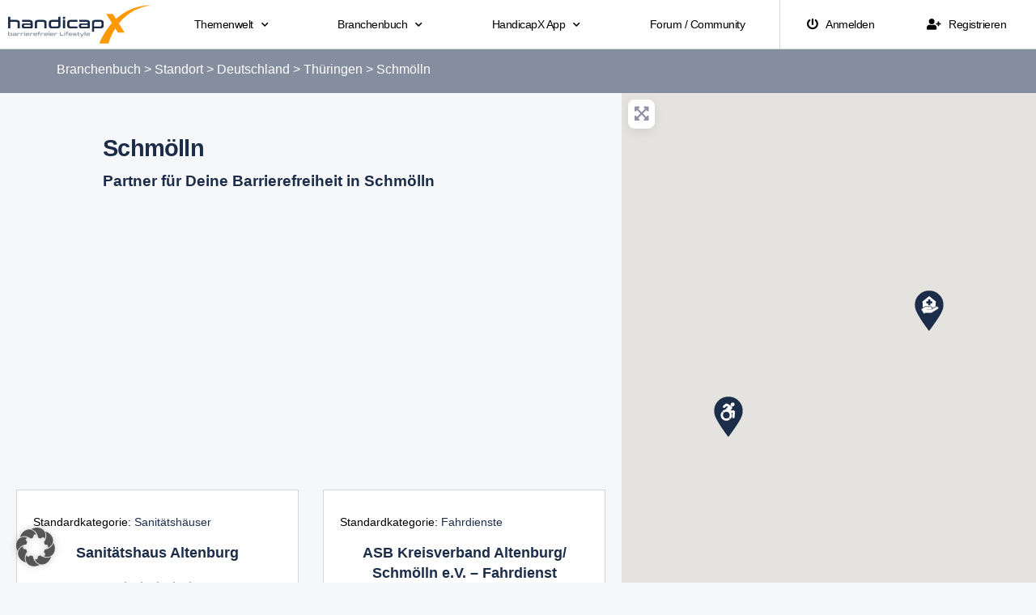

--- FILE ---
content_type: text/html; charset=UTF-8
request_url: https://branchenbuch.handicapx.de/standort/deutschland/thueringen/schmoelln/
body_size: 77375
content:
<!DOCTYPE html>
<html lang="de">
<head>
	<meta charset="UTF-8">
	<meta name="viewport" content="width=device-width, initial-scale=1.0, viewport-fit=cover" />		<meta name='robots' content='index, follow, max-image-preview:large, max-snippet:-1, max-video-preview:-1' />
	<style>img:is([sizes="auto" i], [sizes^="auto," i]) { contain-intrinsic-size: 3000px 1500px }</style>
	
	<!-- This site is optimized with the Yoast SEO plugin v26.3 - https://yoast.com/wordpress/plugins/seo/ -->
	<title>Partner für mehr Barrierefreiheit in Schmölln | Branchenbuch | HandicapX.de</title>
	<meta name="description" content="Unternehmen, Firmen und Vereine für mehr Barrierefreiheit in Deinem Leben aus Schmölln, Thüringen, Deutschland" />
	<link rel="canonical" href="https://branchenbuch.handicapx.de/standort/deutschland/thueringen/schmoelln/" />
	<meta property="og:locale" content="de_DE" />
	<meta property="og:type" content="article" />
	<meta property="og:title" content="Partner für mehr Barrierefreiheit in Schmölln | Branchenbuch | HandicapX.de" />
	<meta property="og:description" content="Unternehmen, Firmen und Vereine für mehr Barrierefreiheit in Deinem Leben aus Schmölln, Thüringen, Deutschland" />
	<meta property="og:url" content="https://branchenbuch.handicapx.de/standort/deutschland/thueringen/schmoelln/" />
	<meta property="og:site_name" content="Branchenbuch | HandicapX.de" />
	<meta property="article:publisher" content="https://www.facebook.com/HandicapX" />
	<meta property="article:modified_time" content="2024-02-09T21:39:06+00:00" />
	<meta name="twitter:card" content="summary_large_image" />
	<meta name="twitter:title" content="Partner für mehr Barrierefreiheit in Schmölln | Branchenbuch | HandicapX.de" />
	<meta name="twitter:description" content="Unternehmen, Firmen und Vereine für mehr Barrierefreiheit in Deinem Leben aus Schmölln, Thüringen, Deutschland" />
	<meta name="twitter:label1" content="Geschätzte Lesezeit" />
	<meta name="twitter:data1" content="15 Minuten" />
	<script type="application/ld+json" class="yoast-schema-graph">{"@context":"https://schema.org","@graph":[{"@type":"WebPage","@id":"https://branchenbuch.handicapx.de/standort/","url":"https://branchenbuch.handicapx.de/standort/","name":"Standort - Branchenbuch | HandicapX.de","isPartOf":{"@id":"https://branchenbuch.handicapx.de/#website"},"datePublished":"2020-06-09T17:43:53+00:00","dateModified":"2024-02-09T21:39:06+00:00","breadcrumb":{"@id":"https://branchenbuch.handicapx.de/standort/#breadcrumb"},"inLanguage":"de","potentialAction":[{"@type":"ReadAction","target":["https://branchenbuch.handicapx.de/standort/"]}]},{"@type":"BreadcrumbList","@id":"https://branchenbuch.handicapx.de/standort/#breadcrumb","itemListElement":[{"@type":"ListItem","position":1,"name":"Branchenbuch","item":"https://branchenbuch.handicapx.de/"},{"@type":"ListItem","position":2,"name":"Standort","item":"https://branchenbuch.handicapx.de/standort/"},{"@type":"ListItem","position":3,"name":"Deutschland","item":"https://branchenbuch.handicapx.de/standort/deutschland/"},{"@type":"ListItem","position":4,"name":"Thüringen","item":"https://branchenbuch.handicapx.de/standort/deutschland/thueringen/"},{"@type":"ListItem","position":5,"name":"Schmölln"}]},{"@type":"WebSite","@id":"https://branchenbuch.handicapx.de/#website","url":"https://branchenbuch.handicapx.de/","name":"Branchenbuch | HandicapX.de","description":"Partner für Deinen barrierefreien Lifestyle","publisher":{"@id":"https://branchenbuch.handicapx.de/#organization"},"potentialAction":[{"@type":"SearchAction","target":{"@type":"EntryPoint","urlTemplate":"https://branchenbuch.handicapx.de/?s={search_term_string}"},"query-input":{"@type":"PropertyValueSpecification","valueRequired":true,"valueName":"search_term_string"}}],"inLanguage":"de"},{"@type":"Organization","@id":"https://branchenbuch.handicapx.de/#organization","name":"HandicapX","url":"https://branchenbuch.handicapx.de/","logo":{"@type":"ImageObject","inLanguage":"de","@id":"https://branchenbuch.handicapx.de/#/schema/logo/image/","url":"https://branchenbuch.handicapx.de/wp-content/uploads/sites/3/2020/10/handicapx-logo-blue-slogan.svg","contentUrl":"https://branchenbuch.handicapx.de/wp-content/uploads/sites/3/2020/10/handicapx-logo-blue-slogan.svg","width":1219,"height":326,"caption":"HandicapX"},"image":{"@id":"https://branchenbuch.handicapx.de/#/schema/logo/image/"},"sameAs":["https://www.facebook.com/HandicapX","https://www.instagram.com/handicapx_4u/","https://www.youtube.com/channel/UC0Ho6GTbJ90lChQirsHjppg"]}]}</script>
	<!-- / Yoast SEO plugin. -->


<script type="text/javascript">
/* <![CDATA[ */
window._wpemojiSettings = {"baseUrl":"https:\/\/s.w.org\/images\/core\/emoji\/16.0.1\/72x72\/","ext":".png","svgUrl":"https:\/\/s.w.org\/images\/core\/emoji\/16.0.1\/svg\/","svgExt":".svg","source":{"concatemoji":"https:\/\/branchenbuch.handicapx.de\/wp-includes\/js\/wp-emoji-release.min.js?ver=c3f00c255d51b139f4e48ddc85d5ee49"}};
/*! This file is auto-generated */
!function(s,n){var o,i,e;function c(e){try{var t={supportTests:e,timestamp:(new Date).valueOf()};sessionStorage.setItem(o,JSON.stringify(t))}catch(e){}}function p(e,t,n){e.clearRect(0,0,e.canvas.width,e.canvas.height),e.fillText(t,0,0);var t=new Uint32Array(e.getImageData(0,0,e.canvas.width,e.canvas.height).data),a=(e.clearRect(0,0,e.canvas.width,e.canvas.height),e.fillText(n,0,0),new Uint32Array(e.getImageData(0,0,e.canvas.width,e.canvas.height).data));return t.every(function(e,t){return e===a[t]})}function u(e,t){e.clearRect(0,0,e.canvas.width,e.canvas.height),e.fillText(t,0,0);for(var n=e.getImageData(16,16,1,1),a=0;a<n.data.length;a++)if(0!==n.data[a])return!1;return!0}function f(e,t,n,a){switch(t){case"flag":return n(e,"\ud83c\udff3\ufe0f\u200d\u26a7\ufe0f","\ud83c\udff3\ufe0f\u200b\u26a7\ufe0f")?!1:!n(e,"\ud83c\udde8\ud83c\uddf6","\ud83c\udde8\u200b\ud83c\uddf6")&&!n(e,"\ud83c\udff4\udb40\udc67\udb40\udc62\udb40\udc65\udb40\udc6e\udb40\udc67\udb40\udc7f","\ud83c\udff4\u200b\udb40\udc67\u200b\udb40\udc62\u200b\udb40\udc65\u200b\udb40\udc6e\u200b\udb40\udc67\u200b\udb40\udc7f");case"emoji":return!a(e,"\ud83e\udedf")}return!1}function g(e,t,n,a){var r="undefined"!=typeof WorkerGlobalScope&&self instanceof WorkerGlobalScope?new OffscreenCanvas(300,150):s.createElement("canvas"),o=r.getContext("2d",{willReadFrequently:!0}),i=(o.textBaseline="top",o.font="600 32px Arial",{});return e.forEach(function(e){i[e]=t(o,e,n,a)}),i}function t(e){var t=s.createElement("script");t.src=e,t.defer=!0,s.head.appendChild(t)}"undefined"!=typeof Promise&&(o="wpEmojiSettingsSupports",i=["flag","emoji"],n.supports={everything:!0,everythingExceptFlag:!0},e=new Promise(function(e){s.addEventListener("DOMContentLoaded",e,{once:!0})}),new Promise(function(t){var n=function(){try{var e=JSON.parse(sessionStorage.getItem(o));if("object"==typeof e&&"number"==typeof e.timestamp&&(new Date).valueOf()<e.timestamp+604800&&"object"==typeof e.supportTests)return e.supportTests}catch(e){}return null}();if(!n){if("undefined"!=typeof Worker&&"undefined"!=typeof OffscreenCanvas&&"undefined"!=typeof URL&&URL.createObjectURL&&"undefined"!=typeof Blob)try{var e="postMessage("+g.toString()+"("+[JSON.stringify(i),f.toString(),p.toString(),u.toString()].join(",")+"));",a=new Blob([e],{type:"text/javascript"}),r=new Worker(URL.createObjectURL(a),{name:"wpTestEmojiSupports"});return void(r.onmessage=function(e){c(n=e.data),r.terminate(),t(n)})}catch(e){}c(n=g(i,f,p,u))}t(n)}).then(function(e){for(var t in e)n.supports[t]=e[t],n.supports.everything=n.supports.everything&&n.supports[t],"flag"!==t&&(n.supports.everythingExceptFlag=n.supports.everythingExceptFlag&&n.supports[t]);n.supports.everythingExceptFlag=n.supports.everythingExceptFlag&&!n.supports.flag,n.DOMReady=!1,n.readyCallback=function(){n.DOMReady=!0}}).then(function(){return e}).then(function(){var e;n.supports.everything||(n.readyCallback(),(e=n.source||{}).concatemoji?t(e.concatemoji):e.wpemoji&&e.twemoji&&(t(e.twemoji),t(e.wpemoji)))}))}((window,document),window._wpemojiSettings);
/* ]]> */
</script>
<style id='wp-emoji-styles-inline-css' type='text/css'>

	img.wp-smiley, img.emoji {
		display: inline !important;
		border: none !important;
		box-shadow: none !important;
		height: 1em !important;
		width: 1em !important;
		margin: 0 0.07em !important;
		vertical-align: -0.1em !important;
		background: none !important;
		padding: 0 !important;
	}
</style>
<style id='classic-theme-styles-inline-css' type='text/css'>
/*! This file is auto-generated */
.wp-block-button__link{color:#fff;background-color:#32373c;border-radius:9999px;box-shadow:none;text-decoration:none;padding:calc(.667em + 2px) calc(1.333em + 2px);font-size:1.125em}.wp-block-file__button{background:#32373c;color:#fff;text-decoration:none}
</style>
<style id='safe-svg-svg-icon-style-inline-css' type='text/css'>
.safe-svg-cover{text-align:center}.safe-svg-cover .safe-svg-inside{display:inline-block;max-width:100%}.safe-svg-cover svg{fill:currentColor;height:100%;max-height:100%;max-width:100%;width:100%}

</style>
<style id='global-styles-inline-css' type='text/css'>
:root{--wp--preset--aspect-ratio--square: 1;--wp--preset--aspect-ratio--4-3: 4/3;--wp--preset--aspect-ratio--3-4: 3/4;--wp--preset--aspect-ratio--3-2: 3/2;--wp--preset--aspect-ratio--2-3: 2/3;--wp--preset--aspect-ratio--16-9: 16/9;--wp--preset--aspect-ratio--9-16: 9/16;--wp--preset--color--black: #000000;--wp--preset--color--cyan-bluish-gray: #abb8c3;--wp--preset--color--white: #ffffff;--wp--preset--color--pale-pink: #f78da7;--wp--preset--color--vivid-red: #cf2e2e;--wp--preset--color--luminous-vivid-orange: #ff6900;--wp--preset--color--luminous-vivid-amber: #fcb900;--wp--preset--color--light-green-cyan: #7bdcb5;--wp--preset--color--vivid-green-cyan: #00d084;--wp--preset--color--pale-cyan-blue: #8ed1fc;--wp--preset--color--vivid-cyan-blue: #0693e3;--wp--preset--color--vivid-purple: #9b51e0;--wp--preset--gradient--vivid-cyan-blue-to-vivid-purple: linear-gradient(135deg,rgba(6,147,227,1) 0%,rgb(155,81,224) 100%);--wp--preset--gradient--light-green-cyan-to-vivid-green-cyan: linear-gradient(135deg,rgb(122,220,180) 0%,rgb(0,208,130) 100%);--wp--preset--gradient--luminous-vivid-amber-to-luminous-vivid-orange: linear-gradient(135deg,rgba(252,185,0,1) 0%,rgba(255,105,0,1) 100%);--wp--preset--gradient--luminous-vivid-orange-to-vivid-red: linear-gradient(135deg,rgba(255,105,0,1) 0%,rgb(207,46,46) 100%);--wp--preset--gradient--very-light-gray-to-cyan-bluish-gray: linear-gradient(135deg,rgb(238,238,238) 0%,rgb(169,184,195) 100%);--wp--preset--gradient--cool-to-warm-spectrum: linear-gradient(135deg,rgb(74,234,220) 0%,rgb(151,120,209) 20%,rgb(207,42,186) 40%,rgb(238,44,130) 60%,rgb(251,105,98) 80%,rgb(254,248,76) 100%);--wp--preset--gradient--blush-light-purple: linear-gradient(135deg,rgb(255,206,236) 0%,rgb(152,150,240) 100%);--wp--preset--gradient--blush-bordeaux: linear-gradient(135deg,rgb(254,205,165) 0%,rgb(254,45,45) 50%,rgb(107,0,62) 100%);--wp--preset--gradient--luminous-dusk: linear-gradient(135deg,rgb(255,203,112) 0%,rgb(199,81,192) 50%,rgb(65,88,208) 100%);--wp--preset--gradient--pale-ocean: linear-gradient(135deg,rgb(255,245,203) 0%,rgb(182,227,212) 50%,rgb(51,167,181) 100%);--wp--preset--gradient--electric-grass: linear-gradient(135deg,rgb(202,248,128) 0%,rgb(113,206,126) 100%);--wp--preset--gradient--midnight: linear-gradient(135deg,rgb(2,3,129) 0%,rgb(40,116,252) 100%);--wp--preset--font-size--small: 13px;--wp--preset--font-size--medium: 20px;--wp--preset--font-size--large: 36px;--wp--preset--font-size--x-large: 42px;--wp--preset--spacing--20: 0.44rem;--wp--preset--spacing--30: 0.67rem;--wp--preset--spacing--40: 1rem;--wp--preset--spacing--50: 1.5rem;--wp--preset--spacing--60: 2.25rem;--wp--preset--spacing--70: 3.38rem;--wp--preset--spacing--80: 5.06rem;--wp--preset--shadow--natural: 6px 6px 9px rgba(0, 0, 0, 0.2);--wp--preset--shadow--deep: 12px 12px 50px rgba(0, 0, 0, 0.4);--wp--preset--shadow--sharp: 6px 6px 0px rgba(0, 0, 0, 0.2);--wp--preset--shadow--outlined: 6px 6px 0px -3px rgba(255, 255, 255, 1), 6px 6px rgba(0, 0, 0, 1);--wp--preset--shadow--crisp: 6px 6px 0px rgba(0, 0, 0, 1);}:where(.is-layout-flex){gap: 0.5em;}:where(.is-layout-grid){gap: 0.5em;}body .is-layout-flex{display: flex;}.is-layout-flex{flex-wrap: wrap;align-items: center;}.is-layout-flex > :is(*, div){margin: 0;}body .is-layout-grid{display: grid;}.is-layout-grid > :is(*, div){margin: 0;}:where(.wp-block-columns.is-layout-flex){gap: 2em;}:where(.wp-block-columns.is-layout-grid){gap: 2em;}:where(.wp-block-post-template.is-layout-flex){gap: 1.25em;}:where(.wp-block-post-template.is-layout-grid){gap: 1.25em;}.has-black-color{color: var(--wp--preset--color--black) !important;}.has-cyan-bluish-gray-color{color: var(--wp--preset--color--cyan-bluish-gray) !important;}.has-white-color{color: var(--wp--preset--color--white) !important;}.has-pale-pink-color{color: var(--wp--preset--color--pale-pink) !important;}.has-vivid-red-color{color: var(--wp--preset--color--vivid-red) !important;}.has-luminous-vivid-orange-color{color: var(--wp--preset--color--luminous-vivid-orange) !important;}.has-luminous-vivid-amber-color{color: var(--wp--preset--color--luminous-vivid-amber) !important;}.has-light-green-cyan-color{color: var(--wp--preset--color--light-green-cyan) !important;}.has-vivid-green-cyan-color{color: var(--wp--preset--color--vivid-green-cyan) !important;}.has-pale-cyan-blue-color{color: var(--wp--preset--color--pale-cyan-blue) !important;}.has-vivid-cyan-blue-color{color: var(--wp--preset--color--vivid-cyan-blue) !important;}.has-vivid-purple-color{color: var(--wp--preset--color--vivid-purple) !important;}.has-black-background-color{background-color: var(--wp--preset--color--black) !important;}.has-cyan-bluish-gray-background-color{background-color: var(--wp--preset--color--cyan-bluish-gray) !important;}.has-white-background-color{background-color: var(--wp--preset--color--white) !important;}.has-pale-pink-background-color{background-color: var(--wp--preset--color--pale-pink) !important;}.has-vivid-red-background-color{background-color: var(--wp--preset--color--vivid-red) !important;}.has-luminous-vivid-orange-background-color{background-color: var(--wp--preset--color--luminous-vivid-orange) !important;}.has-luminous-vivid-amber-background-color{background-color: var(--wp--preset--color--luminous-vivid-amber) !important;}.has-light-green-cyan-background-color{background-color: var(--wp--preset--color--light-green-cyan) !important;}.has-vivid-green-cyan-background-color{background-color: var(--wp--preset--color--vivid-green-cyan) !important;}.has-pale-cyan-blue-background-color{background-color: var(--wp--preset--color--pale-cyan-blue) !important;}.has-vivid-cyan-blue-background-color{background-color: var(--wp--preset--color--vivid-cyan-blue) !important;}.has-vivid-purple-background-color{background-color: var(--wp--preset--color--vivid-purple) !important;}.has-black-border-color{border-color: var(--wp--preset--color--black) !important;}.has-cyan-bluish-gray-border-color{border-color: var(--wp--preset--color--cyan-bluish-gray) !important;}.has-white-border-color{border-color: var(--wp--preset--color--white) !important;}.has-pale-pink-border-color{border-color: var(--wp--preset--color--pale-pink) !important;}.has-vivid-red-border-color{border-color: var(--wp--preset--color--vivid-red) !important;}.has-luminous-vivid-orange-border-color{border-color: var(--wp--preset--color--luminous-vivid-orange) !important;}.has-luminous-vivid-amber-border-color{border-color: var(--wp--preset--color--luminous-vivid-amber) !important;}.has-light-green-cyan-border-color{border-color: var(--wp--preset--color--light-green-cyan) !important;}.has-vivid-green-cyan-border-color{border-color: var(--wp--preset--color--vivid-green-cyan) !important;}.has-pale-cyan-blue-border-color{border-color: var(--wp--preset--color--pale-cyan-blue) !important;}.has-vivid-cyan-blue-border-color{border-color: var(--wp--preset--color--vivid-cyan-blue) !important;}.has-vivid-purple-border-color{border-color: var(--wp--preset--color--vivid-purple) !important;}.has-vivid-cyan-blue-to-vivid-purple-gradient-background{background: var(--wp--preset--gradient--vivid-cyan-blue-to-vivid-purple) !important;}.has-light-green-cyan-to-vivid-green-cyan-gradient-background{background: var(--wp--preset--gradient--light-green-cyan-to-vivid-green-cyan) !important;}.has-luminous-vivid-amber-to-luminous-vivid-orange-gradient-background{background: var(--wp--preset--gradient--luminous-vivid-amber-to-luminous-vivid-orange) !important;}.has-luminous-vivid-orange-to-vivid-red-gradient-background{background: var(--wp--preset--gradient--luminous-vivid-orange-to-vivid-red) !important;}.has-very-light-gray-to-cyan-bluish-gray-gradient-background{background: var(--wp--preset--gradient--very-light-gray-to-cyan-bluish-gray) !important;}.has-cool-to-warm-spectrum-gradient-background{background: var(--wp--preset--gradient--cool-to-warm-spectrum) !important;}.has-blush-light-purple-gradient-background{background: var(--wp--preset--gradient--blush-light-purple) !important;}.has-blush-bordeaux-gradient-background{background: var(--wp--preset--gradient--blush-bordeaux) !important;}.has-luminous-dusk-gradient-background{background: var(--wp--preset--gradient--luminous-dusk) !important;}.has-pale-ocean-gradient-background{background: var(--wp--preset--gradient--pale-ocean) !important;}.has-electric-grass-gradient-background{background: var(--wp--preset--gradient--electric-grass) !important;}.has-midnight-gradient-background{background: var(--wp--preset--gradient--midnight) !important;}.has-small-font-size{font-size: var(--wp--preset--font-size--small) !important;}.has-medium-font-size{font-size: var(--wp--preset--font-size--medium) !important;}.has-large-font-size{font-size: var(--wp--preset--font-size--large) !important;}.has-x-large-font-size{font-size: var(--wp--preset--font-size--x-large) !important;}
:where(.wp-block-post-template.is-layout-flex){gap: 1.25em;}:where(.wp-block-post-template.is-layout-grid){gap: 1.25em;}
:where(.wp-block-columns.is-layout-flex){gap: 2em;}:where(.wp-block-columns.is-layout-grid){gap: 2em;}
:root :where(.wp-block-pullquote){font-size: 1.5em;line-height: 1.6;}
</style>
<link rel='stylesheet' id='fontawesome-css-6-css' href='https://branchenbuch.handicapx.de/wp-content/plugins/wp-font-awesome/font-awesome/css/fontawesome-all.min.css?ver=1.8.0' type='text/css' media='all' />
<link rel='stylesheet' id='fontawesome-css-4-css' href='https://branchenbuch.handicapx.de/wp-content/plugins/wp-font-awesome/font-awesome/css/v4-shims.min.css?ver=1.8.0' type='text/css' media='all' />
<link rel='stylesheet' id='mc4wp-form-themes-css' href='https://branchenbuch.handicapx.de/wp-content/plugins/mailchimp-for-wp/assets/css/form-themes.css?ver=4.10.8' type='text/css' media='all' />
<link rel='stylesheet' id='elementor-frontend-css' href='https://branchenbuch.handicapx.de/wp-content/plugins/elementor/assets/css/frontend.min.css?ver=3.32.5' type='text/css' media='all' />
<link rel='stylesheet' id='widget-menu-anchor-css' href='https://branchenbuch.handicapx.de/wp-content/plugins/elementor/assets/css/widget-menu-anchor.min.css?ver=3.32.5' type='text/css' media='all' />
<link rel='stylesheet' id='widget-image-css' href='https://branchenbuch.handicapx.de/wp-content/plugins/elementor/assets/css/widget-image.min.css?ver=3.32.5' type='text/css' media='all' />
<link rel='stylesheet' id='widget-nav-menu-css' href='https://branchenbuch.handicapx.de/wp-content/plugins/elementor-pro/assets/css/widget-nav-menu.min.css?ver=3.32.3' type='text/css' media='all' />
<link rel='stylesheet' id='e-sticky-css' href='https://branchenbuch.handicapx.de/wp-content/plugins/elementor-pro/assets/css/modules/sticky.min.css?ver=3.32.3' type='text/css' media='all' />
<link rel='stylesheet' id='widget-heading-css' href='https://branchenbuch.handicapx.de/wp-content/plugins/elementor/assets/css/widget-heading.min.css?ver=3.32.5' type='text/css' media='all' />
<link rel='stylesheet' id='widget-social-icons-css' href='https://branchenbuch.handicapx.de/wp-content/plugins/elementor/assets/css/widget-social-icons.min.css?ver=3.32.5' type='text/css' media='all' />
<link rel='stylesheet' id='e-apple-webkit-css' href='https://branchenbuch.handicapx.de/wp-content/plugins/elementor/assets/css/conditionals/apple-webkit.min.css?ver=3.32.5' type='text/css' media='all' />
<link rel='stylesheet' id='elementor-icons-css' href='https://branchenbuch.handicapx.de/wp-content/plugins/elementor/assets/lib/eicons/css/elementor-icons.min.css?ver=5.44.0' type='text/css' media='all' />
<link rel='stylesheet' id='elementor-post-186-css' href='https://branchenbuch.handicapx.de/wp-content/uploads/sites/3/elementor/css/post-186.css?ver=1762547004' type='text/css' media='all' />
<link rel='stylesheet' id='widget-breadcrumbs-css' href='https://branchenbuch.handicapx.de/wp-content/plugins/elementor-pro/assets/css/widget-breadcrumbs.min.css?ver=3.32.3' type='text/css' media='all' />
<link rel='stylesheet' id='swiper-css' href='https://branchenbuch.handicapx.de/wp-content/plugins/elementor/assets/lib/swiper/v8/css/swiper.min.css?ver=8.4.5' type='text/css' media='all' />
<link rel='stylesheet' id='e-swiper-css' href='https://branchenbuch.handicapx.de/wp-content/plugins/elementor/assets/css/conditionals/e-swiper.min.css?ver=3.32.5' type='text/css' media='all' />
<link rel='stylesheet' id='widget-call-to-action-css' href='https://branchenbuch.handicapx.de/wp-content/plugins/elementor-pro/assets/css/widget-call-to-action.min.css?ver=3.32.3' type='text/css' media='all' />
<link rel='stylesheet' id='e-transitions-css' href='https://branchenbuch.handicapx.de/wp-content/plugins/elementor-pro/assets/css/conditionals/transitions.min.css?ver=3.32.3' type='text/css' media='all' />
<link rel='stylesheet' id='elementor-post-8-css' href='https://branchenbuch.handicapx.de/wp-content/uploads/sites/3/elementor/css/post-8.css?ver=1762547004' type='text/css' media='all' />
<link rel='stylesheet' id='elementor-post-3999-css' href='https://branchenbuch.handicapx.de/wp-content/uploads/sites/3/elementor/css/post-3999.css?ver=1762547004' type='text/css' media='all' />
<link rel='stylesheet' id='elementor-post-657-css' href='https://branchenbuch.handicapx.de/wp-content/uploads/sites/3/elementor/css/post-657.css?ver=1762547004' type='text/css' media='all' />
<link rel='stylesheet' id='borlabs-cookie-custom-css' href='https://branchenbuch.handicapx.de/wp-content/cache/borlabs-cookie/3/borlabs-cookie-3-de.css?ver=3.3.19-130' type='text/css' media='all' />
<link rel='stylesheet' id='ayecode-ui-css' href='https://branchenbuch.handicapx.de/wp-content/plugins/userswp/vendor/ayecode/wp-ayecode-ui/assets-v5/css/ayecode-ui-compatibility.css?ver=0.2.42' type='text/css' media='all' />
<style id='ayecode-ui-inline-css' type='text/css'>
html body{--bs-link-hover-color:rgba(var(--bs-primary-rgb),.75);--bs-link-color:var(--bs-primary)}.bsui .breadcrumb{--bs-breadcrumb-item-active-color:#ff9900}.bsui .navbar{--bs-nav-link-hover-color:#ff9900;--bs-navbar-hover-color:#ff9900;--bs-navbar-active-color:#ff9900}.bsui a{color:var(--bs-primary)}.bsui .text-primary{color:var(--bs-primary)!important}.bsui .dropdown-menu{--bs-dropdown-link-hover-color:var(--bs-primary);--bs-dropdown-link-active-color:var(--bs-primary)}.bsui .pagination{--bs-pagination-hover-color:var(--bs-primary);--bs-pagination-active-bg:var(--bs-primary)}.bsui .link-primary{color:var(--bs-primary-rgb)!important}.bsui .link-primary:hover{color:rgba(var(--bs-primary-rgb),.8)!important}.bsui .btn-primary{--bs-btn-bg:#ff9900;--bs-btn-border-color:#ff9900;--bs-btn-hover-bg:rgba(var(--bs-primary-rgb),.9);--bs-btn-hover-border-color:rgba(var(--bs-primary-rgb),.9);--bs-btn-focus-shadow-rgb:--bs-primary-rgb;--bs-btn-active-bg:rgba(var(--bs-primary-rgb),.9);--bs-btn-active-border-color:rgba(var(--bs-primary-rgb),.9);--bs-btn-active-shadow:unset;--bs-btn-disabled-bg:rgba(var(--bs-primary-rgb),.5);--bs-btn-disabled-border-color:rgba(var(--bs-primary-rgb),.1)}.bsui .btn-outline-primary{--bs-btn-color:#ff9900;--bs-btn-border-color:#ff9900;--bs-btn-hover-bg:rgba(var(--bs-primary-rgb),.9);--bs-btn-hover-border-color:rgba(var(--bs-primary-rgb),.9);--bs-btn-focus-shadow-rgb:--bs-primary-rgb;--bs-btn-active-bg:rgba(var(--bs-primary-rgb),.9);--bs-btn-active-border-color:rgba(var(--bs-primary-rgb),.9);--bs-btn-active-shadow:unset;--bs-btn-disabled-bg:rgba(var(--bs-primary-rgb),.5);--bs-btn-disabled-border-color:rgba(var(--bs-primary-rgb),.1)}.bsui .btn-primary:hover{box-shadow:0 .25rem .25rem .125rem rgb(var(--bs-primary-rgb),.1),0 .375rem .75rem -.125rem rgb(var(--bs-primary-rgb),.4)}.bsui .btn-translucent-primary{color:rgb(var(--bs-primary-rgb))}.bsui .btn-translucent-primary:hover,.bsui .btn-translucent-primary:focus,.bsui .btn-translucent-primary.focus{background-color:rgb(var(--bs-primary-rgb))}html body{--bs-primary:#ff9900}html body{--bs-primary-rgb:255,153,0}.bsui .btn-primary:hover,.bsui .btn-primary:focus,.bsui .btn-primary.focus{background-color:#ec8e00;border-color:#e68a00}.bsui .btn-outline-primary:not(:disabled):not(.disabled):active:focus,.bsui .btn-outline-primary:not(:disabled):not(.disabled).active:focus,.show>.bsui .btn-outline-primary.dropdown-toggle:focus{box-shadow:0 0 0 .2rem #ff990040}.bsui .btn-primary:not(:disabled):not(.disabled):active,.bsui .btn-primary:not(:disabled):not(.disabled).active,.show>.bsui .btn-primary.dropdown-toggle{background-color:#e68a00;border-color:#e08600}.bsui .btn-primary:not(:disabled):not(.disabled):active:focus,.bsui .btn-primary:not(:disabled):not(.disabled).active:focus,.show>.bsui .btn-primary.dropdown-toggle:focus{box-shadow:0 0 0 .2rem #ff990040}.bsui .btn-primary:not(:disabled):not(.disabled):active:focus,.bsui .btn-primary:not(:disabled):not(.disabled):focus{box-shadow:0 .25rem .25rem .125rem rgba(var(--bs-primary-rgb),.1),0 .375rem .75rem -.125rem rgba(var(--bs-primary-rgb),.4)}.bsui .alert-primary{--bs-alert-bg:rgba(var(--bs-primary-rgb),.1)!important;--bs-alert-border-color:rgba(var(--bs-primary-rgb),.25)!important;--bs-alert-color:rgba(var(--bs-primary-rgb),1)!important}.bsui .text-secondary{color:var(--bs-secondary)!important}.bsui .link-secondary{color:var(--bs-secondary-rgb)!important}.bsui .link-secondary:hover{color:rgba(var(--bs-secondary-rgb),.8)!important}.bsui .btn-secondary{--bs-btn-bg:#858e9e;--bs-btn-border-color:#858e9e;--bs-btn-hover-bg:rgba(var(--bs-secondary-rgb),.9);--bs-btn-hover-border-color:rgba(var(--bs-secondary-rgb),.9);--bs-btn-focus-shadow-rgb:--bs-secondary-rgb;--bs-btn-active-bg:rgba(var(--bs-secondary-rgb),.9);--bs-btn-active-border-color:rgba(var(--bs-secondary-rgb),.9);--bs-btn-active-shadow:unset;--bs-btn-disabled-bg:rgba(var(--bs-secondary-rgb),.5);--bs-btn-disabled-border-color:rgba(var(--bs-secondary-rgb),.1)}.bsui .btn-outline-secondary{--bs-btn-color:#858e9e;--bs-btn-border-color:#858e9e;--bs-btn-hover-bg:rgba(var(--bs-secondary-rgb),.9);--bs-btn-hover-border-color:rgba(var(--bs-secondary-rgb),.9);--bs-btn-focus-shadow-rgb:--bs-secondary-rgb;--bs-btn-active-bg:rgba(var(--bs-secondary-rgb),.9);--bs-btn-active-border-color:rgba(var(--bs-secondary-rgb),.9);--bs-btn-active-shadow:unset;--bs-btn-disabled-bg:rgba(var(--bs-secondary-rgb),.5);--bs-btn-disabled-border-color:rgba(var(--bs-secondary-rgb),.1)}.bsui .btn-secondary:hover{box-shadow:0 .25rem .25rem .125rem rgb(var(--bs-secondary-rgb),.1),0 .375rem .75rem -.125rem rgb(var(--bs-secondary-rgb),.4)}html body{--bs-secondary:#858e9e}html body{--bs-secondary-rgb:133,142,158}.bsui .btn-secondary:hover,.bsui .btn-secondary:focus,.bsui .btn-secondary.focus{background-color:#7c8493;border-color:#78808f}.bsui .btn-outline-secondary:not(:disabled):not(.disabled):active:focus,.bsui .btn-outline-secondary:not(:disabled):not(.disabled).active:focus,.show>.bsui .btn-outline-secondary.dropdown-toggle:focus{box-shadow:0 0 0 .2rem #858e9e40}.bsui .btn-secondary:not(:disabled):not(.disabled):active,.bsui .btn-secondary:not(:disabled):not(.disabled).active,.show>.bsui .btn-secondary.dropdown-toggle{background-color:#78808f;border-color:#757d8b}.bsui .btn-secondary:not(:disabled):not(.disabled):active:focus,.bsui .btn-secondary:not(:disabled):not(.disabled).active:focus,.show>.bsui .btn-secondary.dropdown-toggle:focus{box-shadow:0 0 0 .2rem #858e9e40}.bsui .btn-secondary:not(:disabled):not(.disabled):active:focus,.bsui .btn-secondary:not(:disabled):not(.disabled):focus{box-shadow:0 .25rem .25rem .125rem rgba(var(--bs-secondary-rgb),.1),0 .375rem .75rem -.125rem rgba(var(--bs-secondary-rgb),.4)}.bsui .alert-secondary{--bs-alert-bg:rgba(var(--bs-secondary-rgb),.1)!important;--bs-alert-border-color:rgba(var(--bs-secondary-rgb),.25)!important;--bs-alert-color:rgba(var(--bs-secondary-rgb),1)!important}body.modal-open #wpadminbar{z-index:999}.embed-responsive-16by9 .fluid-width-video-wrapper{padding:0!important;position:initial}
															.ds-top-header {
				color: ;
			}
					.ds-top-header a,
			.ds-top-header a:visited {
				color: #FFFFFF !important;
			}
					.ds-top-header a:hover {
				color: #E8E8E8 !important;
			}
					.ds-top-header {
				background-color: #202020;
			}
												.site-header hgroup a {
				color: 1c2d4a  !important;
			}
					.site-header a, .site-header a:visited {
				color: #1c2d4a !important;
			}
					.site-header a:hover, .site-header a:focus, .site-header a:active, .site-header a:visited:hover, .site-header a:visited:focus, .site-header a:visited:active {
				color: #ff9900  !important;
			}
						.site-header {
				background-color: #ffffff;
			}
									#primary-nav ul .sub-menu a,#primary-nav ul .sub-menu, #primary-nav ul.greedy-links {
				background-color: #2F2F2F;
			}
	#primary-nav ul.greedy-links:before{
	display:none;
	}
					#primary-nav ul .sub-menu a:hover, #primary-nav ul.greedy-links a:hover {
				background-color: #464646;
			}
			@media (max-width: 992px) {
				#primary-nav ul li a:hover {
					background: #464646;
				}
			}
												h1, .h1, h2, .h2, h3, .h3, h4, .h4, h5, .h5, h6, .h6, #simplemodal-container h3 {
				color: #1c2d4a;
			}
			#simplemodal-container h3 {
				font-family: 'Roboto','Helvetica Neue',Helvetica,Arial,sans-serif;
			}

		.bsui a:not(.btn) {
	color: #1c2d4a;
	}
		.bsui a:not(.btn):hover,
	.bsui a:not(.btn):visited:hover,
	.bsui a:not(.btn):focus,
	.bsui a:not(.btn):active {
	color: #ff9900;
	}
		.bsui a:not(.btn):visited {
	color: #1c2d4a;
	}


								.bsui .content-box, .bsui .content .entry, .bsui #geodir_content, .bsui .sidebar .widget, .bsui .geodir-content-left .geodir-company_info, .bsui .geodir-content-right .geodir-company_info, .bsui .geodir_full_page .geodir-category-list-in, .bsui .geodir_full_page .geodir-loc-bar {
				background-color: #FFFFFF;
				border-color: #FFFFFF !important;
			}
										.bsui body {
				font-family: 'Roboto','Helvetica Neue',Helvetica,Arial,sans-serif;
				font-size: 16px;
				line-height: 28px;
				color: #000000;
	background-color: #F8F9FA;
			}
							bsui p {
				line-height: 28px;
			}
								.footer-widgets {
				color: #BBB;
			}
					.footer-widgets h1,
			.footer-widgets .h1,
			.footer-widgets h2,
			.footer-widgets .h2,
			.footer-widgets h3,
			.footer-widgets .h3,
			.footer-widgets h4,
			.footer-widgets .h4,
			.footer-widgets h5,
			.footer-widgets .h5,
			.footer-widgets h6,
			.footer-widgets .h6 {
				color: #BBB;
			}
					.footer-widgets a {
				color: #BBB;
			}
					.footer-widgets a:hover,
			.footer-widgets a:visited:hover,
			.footer-widgets a:focus,
			.footer-widgets a:active {
				color: #E84739;
			}
					.footer-widgets a:visited {
				color: #BBB;
			}
						#footer .footer-widgets {
				background-color: #1c2d4a;
				border-top-color:  !important;
				border-bottom-color:  !important;
			}
													#footer .copyright {
				color: #BBB;
			}
			#footer .copyright a {
				color: #757575;
			}
			#footer .copyright a:hover,
	#footer .copyright a:visited:hover,
	#footer .copyright a:focus,
	#footer .copyright a:active {
				color: #E84739;
			}
			#footer .copyright a:visited {
				color: #757575;
			}
				#footer .copyright {
				background-color: #202020;
				border-top: 1px solid #151515;
				border-top-color: #151515 !important;
			}
										.fullwidth-sidebar-container .geodir-wgt-map,
	.fullwidth-sidebar-container .geodir-post-slider{
	padding: 0;
	}
		ul,li{
		list-style: none;
		padding-left: 0;
	}
	/* =WordPress Core
	-------------------------------------------------------------- */
	.alignnone {
	margin: 5px 20px 20px 0;
	}

	.aligncenter,
	div.aligncenter {
	display: block;
	margin: 5px auto 5px auto;
	}

	.alignright {
	float:right;
	}

	.alignleft {
	float: left;
	}

	a img.alignright {
	float: right;
	margin: 5px 0 20px 20px;
	}

	a img.alignnone {
	margin: 5px 20px 20px 0;
	}

	a img.alignleft {
	float: left;
	margin: 5px 20px 20px 0;
	}

	a img.aligncenter {
	display: block;
	margin-left: auto;
	margin-right: auto;
	}

	.wp-caption {
	background: #fff;
	border: 1px solid #f0f0f0;
	max-width: 96%; /* Image does not overflow the content area */
	padding: 5px 3px 10px;
	text-align: center;
	}

	.wp-caption.alignnone {
	margin: 5px 20px 20px 0;
	}

	.wp-caption.alignleft {
	margin: 5px 20px 20px 0;
	}

	.wp-caption.alignright {
	margin: 5px 0 20px 20px;
	}

	.wp-caption img {
	border: 0 none;
	height: auto;
	margin: 0;
	max-width: 98.5%;
	padding: 0;
	width: auto;
	}

	.wp-caption p.wp-caption-text {
	font-size: 11px;
	line-height: 17px;
	margin: 0;
	padding: 0 4px 5px;
	}

	/* Text meant only for screen readers. */
	.screen-reader-text {
	border: 0;
	clip: rect(1px, 1px, 1px, 1px);
	clip-path: inset(50%);
	height: 1px;
	margin: -1px;
	overflow: hidden;
	padding: 0;
	position: absolute !important;
	width: 1px;
	word-wrap: normal !important; /* Many screen reader and browser combinations announce broken words as they would appear visually. */
	}

	.screen-reader-text:focus {
	background-color: #eee;
	clip: auto !important;
	clip-path: none;
	color: #444;
	display: block;
	font-size: 1em;
	height: auto;
	left: 5px;
	line-height: normal;
	padding: 15px 23px 14px;
	text-decoration: none;
	top: 5px;
	width: auto;
	z-index: 100000;
	/* Above WP toolbar. */
	}

</style>
<link data-borlabs-cookie-style-blocker-id="google-fonts" rel='stylesheet' id='directory-theme_google_fonts-css' data-borlabs-font-blocker-href='//fonts.googleapis.com/css?family=Lato:400,700' type='text/css' media='all' />
<link rel='stylesheet' id='font-awesome-css' data-borlabs-font-blocker-href='https://use.fontawesome.com/releases/v6.7.2/css/all.css?wpfas=true' type='text/css' media='all' />
<link rel='stylesheet' id='elementor-icons-shared-0-css' href='https://branchenbuch.handicapx.de/wp-content/plugins/elementor/assets/lib/font-awesome/css/fontawesome.min.css?ver=5.15.3' type='text/css' media='all' />
<link rel='stylesheet' id='elementor-icons-fa-solid-css' href='https://branchenbuch.handicapx.de/wp-content/plugins/elementor/assets/lib/font-awesome/css/solid.min.css?ver=5.15.3' type='text/css' media='all' />
<link rel='stylesheet' id='elementor-icons-fa-brands-css' href='https://branchenbuch.handicapx.de/wp-content/plugins/elementor/assets/lib/font-awesome/css/brands.min.css?ver=5.15.3' type='text/css' media='all' />
<script type="text/javascript" src="https://branchenbuch.handicapx.de/wp-includes/js/jquery/jquery.min.js?ver=3.7.1" id="jquery-core-js"></script>
<script type="text/javascript" id="jquery-core-js-after">
/* <![CDATA[ */
window.gdSetMap = window.gdSetMap || 'google';window.gdLoadMap = window.gdLoadMap || '';
/* ]]> */
</script>
<script type="text/javascript" src="https://branchenbuch.handicapx.de/wp-includes/js/jquery/jquery-migrate.min.js?ver=3.4.1" id="jquery-migrate-js"></script>
<script type="text/javascript" id="jquery-js-after">
/* <![CDATA[ */
window.gdSetMap = window.gdSetMap || 'google';window.gdLoadMap = window.gdLoadMap || '';
/* ]]> */
</script>
<script type="text/javascript" src="https://branchenbuch.handicapx.de/wp-content/plugins/userswp/vendor/ayecode/wp-ayecode-ui/assets/js/select2.min.js?ver=4.0.11" id="select2-js"></script>
<script type="text/javascript" src="https://branchenbuch.handicapx.de/wp-content/plugins/userswp/vendor/ayecode/wp-ayecode-ui/assets-v5/js/bootstrap.bundle.min.js?ver=0.2.42" id="bootstrap-js-bundle-js"></script>
<script type="text/javascript" id="bootstrap-js-bundle-js-after">
/* <![CDATA[ */
function aui_init_greedy_nav(){jQuery('nav.greedy').each(function(i,obj){if(jQuery(this).hasClass("being-greedy")){return true}jQuery(this).addClass('navbar-expand');jQuery(this).off('shown.bs.tab').on('shown.bs.tab',function(e){if(jQuery(e.target).closest('.dropdown-menu').hasClass('greedy-links')){jQuery(e.target).closest('.greedy').find('.greedy-btn.dropdown').attr('aria-expanded','false');jQuery(e.target).closest('.greedy-links').removeClass('show').addClass('d-none')}});jQuery(document).off('mousemove','.greedy-btn').on('mousemove','.greedy-btn',function(e){jQuery('.dropdown-menu.greedy-links').removeClass('d-none')});var $vlinks='';var $dDownClass='';var ddItemClass='greedy-nav-item';if(jQuery(this).find('.navbar-nav').length){if(jQuery(this).find('.navbar-nav').hasClass("being-greedy")){return true}$vlinks=jQuery(this).find('.navbar-nav').addClass("being-greedy w-100").removeClass('overflow-hidden')}else if(jQuery(this).find('.nav').length){if(jQuery(this).find('.nav').hasClass("being-greedy")){return true}$vlinks=jQuery(this).find('.nav').addClass("being-greedy w-100").removeClass('overflow-hidden');$dDownClass=' mt-0 p-0 zi-5 ';ddItemClass+=' mt-0 me-0'}else{return false}jQuery($vlinks).append('<li class="nav-item list-unstyled ml-auto greedy-btn d-none dropdown"><button data-bs-toggle="collapse" class="nav-link greedy-nav-link" role="button"><i class="fas fa-ellipsis-h"></i> <span class="greedy-count badge bg-dark rounded-pill"></span></button><ul class="greedy-links dropdown-menu dropdown-menu-end '+$dDownClass+'"></ul></li>');var $hlinks=jQuery(this).find('.greedy-links');var $btn=jQuery(this).find('.greedy-btn');var numOfItems=0;var totalSpace=0;var closingTime=1000;var breakWidths=[];$vlinks.children().outerWidth(function(i,w){totalSpace+=w;numOfItems+=1;breakWidths.push(totalSpace)});var availableSpace,numOfVisibleItems,requiredSpace,buttonSpace,timer;function check(){buttonSpace=$btn.width();availableSpace=$vlinks.width()-10;numOfVisibleItems=$vlinks.children().length;requiredSpace=breakWidths[numOfVisibleItems-1];if(numOfVisibleItems>1&&requiredSpace>availableSpace){var $li=$vlinks.children().last().prev();$li.removeClass('nav-item').addClass(ddItemClass);if(!jQuery($hlinks).children().length){$li.find('.nav-link').addClass('w-100 dropdown-item rounded-0 rounded-bottom')}else{jQuery($hlinks).find('.nav-link').removeClass('rounded-top');$li.find('.nav-link').addClass('w-100 dropdown-item rounded-0 rounded-top')}$li.prependTo($hlinks);numOfVisibleItems-=1;check()}else if(availableSpace>breakWidths[numOfVisibleItems]){$hlinks.children().first().insertBefore($btn);numOfVisibleItems+=1;check()}jQuery($btn).find(".greedy-count").html(numOfItems-numOfVisibleItems);if(numOfVisibleItems===numOfItems){$btn.addClass('d-none')}else $btn.removeClass('d-none')}jQuery(window).on("resize",function(){check()});check()})}function aui_select2_locale(){var aui_select2_params={"i18n_select_state_text":"Select an option\u2026","i18n_no_matches":"No matches found","i18n_ajax_error":"Loading failed","i18n_input_too_short_1":"Please enter 1 or more characters","i18n_input_too_short_n":"Please enter %item% or more characters","i18n_input_too_long_1":"Please delete 1 character","i18n_input_too_long_n":"Please delete %item% characters","i18n_selection_too_long_1":"You can only select 1 item","i18n_selection_too_long_n":"You can only select %item% items","i18n_load_more":"Loading more results\u2026","i18n_searching":"Searching\u2026"};return{theme:"bootstrap-5",width:jQuery(this).data('width')?jQuery(this).data('width'):jQuery(this).hasClass('w-100')?'100%':'style',placeholder:jQuery(this).data('placeholder'),language:{errorLoading:function(){return aui_select2_params.i18n_searching},inputTooLong:function(args){var overChars=args.input.length-args.maximum;if(1===overChars){return aui_select2_params.i18n_input_too_long_1}return aui_select2_params.i18n_input_too_long_n.replace('%item%',overChars)},inputTooShort:function(args){var remainingChars=args.minimum-args.input.length;if(1===remainingChars){return aui_select2_params.i18n_input_too_short_1}return aui_select2_params.i18n_input_too_short_n.replace('%item%',remainingChars)},loadingMore:function(){return aui_select2_params.i18n_load_more},maximumSelected:function(args){if(args.maximum===1){return aui_select2_params.i18n_selection_too_long_1}return aui_select2_params.i18n_selection_too_long_n.replace('%item%',args.maximum)},noResults:function(){return aui_select2_params.i18n_no_matches},searching:function(){return aui_select2_params.i18n_searching}}}}function aui_init_select2(){var select2_args=jQuery.extend({},aui_select2_locale());jQuery("select.aui-select2").each(function(){if(!jQuery(this).hasClass("select2-hidden-accessible")){jQuery(this).select2(select2_args)}})}function aui_time_ago(selector){var aui_timeago_params={"prefix_ago":"","suffix_ago":" ago","prefix_after":"after ","suffix_after":"","seconds":"less than a minute","minute":"about a minute","minutes":"%d minutes","hour":"about an hour","hours":"about %d hours","day":"a day","days":"%d days","month":"about a month","months":"%d months","year":"about a year","years":"%d years"};var templates={prefix:aui_timeago_params.prefix_ago,suffix:aui_timeago_params.suffix_ago,seconds:aui_timeago_params.seconds,minute:aui_timeago_params.minute,minutes:aui_timeago_params.minutes,hour:aui_timeago_params.hour,hours:aui_timeago_params.hours,day:aui_timeago_params.day,days:aui_timeago_params.days,month:aui_timeago_params.month,months:aui_timeago_params.months,year:aui_timeago_params.year,years:aui_timeago_params.years};var template=function(t,n){return templates[t]&&templates[t].replace(/%d/i,Math.abs(Math.round(n)))};var timer=function(time){if(!time)return;time=time.replace(/\.\d+/,"");time=time.replace(/-/,"/").replace(/-/,"/");time=time.replace(/T/," ").replace(/Z/," UTC");time=time.replace(/([\+\-]\d\d)\:?(\d\d)/," $1$2");time=new Date(time*1000||time);var now=new Date();var seconds=((now.getTime()-time)*.001)>>0;var minutes=seconds/60;var hours=minutes/60;var days=hours/24;var years=days/365;return templates.prefix+(seconds<45&&template('seconds',seconds)||seconds<90&&template('minute',1)||minutes<45&&template('minutes',minutes)||minutes<90&&template('hour',1)||hours<24&&template('hours',hours)||hours<42&&template('day',1)||days<30&&template('days',days)||days<45&&template('month',1)||days<365&&template('months',days/30)||years<1.5&&template('year',1)||template('years',years))+templates.suffix};var elements=document.getElementsByClassName(selector);if(selector&&elements&&elements.length){for(var i in elements){var $el=elements[i];if(typeof $el==='object'){$el.innerHTML='<i class="far fa-clock"></i> '+timer($el.getAttribute('title')||$el.getAttribute('datetime'))}}}setTimeout(function(){aui_time_ago(selector)},60000)}function aui_init_tooltips(){jQuery('[data-bs-toggle="tooltip"]').tooltip();jQuery('[data-bs-toggle="popover"]').popover();jQuery('[data-bs-toggle="popover-html"]').popover({html:true,sanitize:false});jQuery('[data-bs-toggle="popover"],[data-bs-toggle="popover-html"]').on('inserted.bs.popover',function(){jQuery('body > .popover').wrapAll("<div class='bsui' />")})}$aui_doing_init_flatpickr=false;function aui_init_flatpickr(){if(typeof jQuery.fn.flatpickr==="function"&&!$aui_doing_init_flatpickr){$aui_doing_init_flatpickr=true;try{flatpickr.localize({weekdays:{shorthand:['Sun','Mon','Tue','Wed','Thu','Fri','Sat'],longhand:['Sun','Mon','Tue','Wed','Thu','Fri','Sat'],},months:{shorthand:['Jan','Feb','Mar','Apr','May','Jun','Jul','Aug','Sep','Oct','Nov','Dec'],longhand:['January','February','March','April','May','June','July','August','September','October','November','December'],},daysInMonth:[31,28,31,30,31,30,31,31,30,31,30,31],firstDayOfWeek:1,ordinal:function(nth){var s=nth%100;if(s>3&&s<21)return"th";switch(s%10){case 1:return"st";case 2:return"nd";case 3:return"rd";default:return"th"}},rangeSeparator:' to ',weekAbbreviation:'Wk',scrollTitle:'Scroll to increment',toggleTitle:'Click to toggle',amPM:['AM','PM'],yearAriaLabel:'Year',hourAriaLabel:'Hour',minuteAriaLabel:'Minute',time_24hr:false})}catch(err){console.log(err.message)}jQuery('input[data-aui-init="flatpickr"]:not(.flatpickr-input)').flatpickr()}$aui_doing_init_flatpickr=false}$aui_doing_init_iconpicker=false;function aui_init_iconpicker(){if(typeof jQuery.fn.iconpicker==="function"&&!$aui_doing_init_iconpicker){$aui_doing_init_iconpicker=true;jQuery('input[data-aui-init="iconpicker"]:not(.iconpicker-input)').iconpicker()}$aui_doing_init_iconpicker=false}function aui_modal_iframe($title,$url,$footer,$dismissible,$class,$dialog_class,$body_class,responsive){if(!$body_class){$body_class='p-0'}var wClass='text-center position-absolute w-100 text-dark overlay overlay-white p-0 m-0 d-flex justify-content-center align-items-center';var wStyle='';var sStyle='';var $body="",sClass="w-100 p-0 m-0";if(responsive){$body+='<div class="embed-responsive embed-responsive-16by9 ratio ratio-16x9">';wClass+=' h-100';sClass+=' embed-responsive-item'}else{wClass+=' vh-100';sClass+=' vh-100';wStyle+=' height: 90vh !important;';sStyle+=' height: 90vh !important;'}$body+='<div class="ac-preview-loading '+wClass+'" style="left:0;top:0;'+wStyle+'"><div class="spinner-border" role="status"></div></div>';$body+='<iframe id="embedModal-iframe" class="'+sClass+'" style="'+sStyle+'" src="" width="100%" height="100%" frameborder="0" allowtransparency="true"></iframe>';if(responsive){$body+='</div>'}$m=aui_modal($title,$body,$footer,$dismissible,$class,$dialog_class,$body_class);const auiModal=document.getElementById('aui-modal');auiModal.addEventListener('shown.bs.modal',function(e){iFrame=jQuery('#embedModal-iframe');jQuery('.ac-preview-loading').removeClass('d-none').addClass('d-flex');iFrame.attr({src:$url});iFrame.load(function(){jQuery('.ac-preview-loading').removeClass('d-flex').addClass('d-none')})});return $m}function aui_modal($title,$body,$footer,$dismissible,$class,$dialog_class,$body_class){if(!$class){$class=''}if(!$dialog_class){$dialog_class=''}if(!$body){$body='<div class="text-center"><div class="spinner-border" role="status"></div></div>'}jQuery('.aui-modal').remove();jQuery('.modal-backdrop').remove();jQuery('body').css({overflow:'','padding-right':''});var $modal='';$modal+='<div id="aui-modal" class="modal aui-modal fade shadow bsui '+$class+'" tabindex="-1">'+'<div class="modal-dialog modal-dialog-centered '+$dialog_class+'">'+'<div class="modal-content border-0 shadow">';if($title){$modal+='<div class="modal-header">'+'<h5 class="modal-title">'+$title+'</h5>';if($dismissible){$modal+='<button type="button" class="btn-close" data-bs-dismiss="modal" aria-label="Close">'+'</button>'}$modal+='</div>'}$modal+='<div class="modal-body '+$body_class+'">'+$body+'</div>';if($footer){$modal+='<div class="modal-footer">'+$footer+'</div>'}$modal+='</div>'+'</div>'+'</div>';jQuery('body').append($modal);const ayeModal=new bootstrap.Modal('.aui-modal',{});ayeModal.show()}function aui_conditional_fields(form){jQuery(form).find(".aui-conditional-field").each(function(){var $element_require=jQuery(this).data('element-require');if($element_require){$element_require=$element_require.replace("&#039;","'");$element_require=$element_require.replace("&quot;",'"');if(aui_check_form_condition($element_require,form)){jQuery(this).removeClass('d-none')}else{jQuery(this).addClass('d-none')}}})}function aui_check_form_condition(condition,form){if(form){condition=condition.replace(/\(form\)/g,"('"+form+"')")}return new Function("return "+condition+";")()}jQuery.fn.aui_isOnScreen=function(){var win=jQuery(window);var viewport={top:win.scrollTop(),left:win.scrollLeft()};viewport.right=viewport.left+win.width();viewport.bottom=viewport.top+win.height();var bounds=this.offset();bounds.right=bounds.left+this.outerWidth();bounds.bottom=bounds.top+this.outerHeight();return(!(viewport.right<bounds.left||viewport.left>bounds.right||viewport.bottom<bounds.top||viewport.top>bounds.bottom))};function aui_carousel_maybe_show_multiple_items($carousel){var $items={};var $item_count=0;if(!jQuery($carousel).find('.carousel-inner-original').length){jQuery($carousel).append('<div class="carousel-inner-original d-none">'+jQuery($carousel).find('.carousel-inner').html().replaceAll('carousel-item','not-carousel-item')+'</div>')}jQuery($carousel).find('.carousel-inner-original .not-carousel-item').each(function(){$items[$item_count]=jQuery(this).html();$item_count++});if(!$item_count){return}if(jQuery(window).width()<=576){if(jQuery($carousel).find('.carousel-inner').hasClass('aui-multiple-items')&&jQuery($carousel).find('.carousel-inner-original').length){jQuery($carousel).find('.carousel-inner').removeClass('aui-multiple-items').html(jQuery($carousel).find('.carousel-inner-original').html().replaceAll('not-carousel-item','carousel-item'));jQuery($carousel).find(".carousel-indicators li").removeClass("d-none")}}else{var $md_count=jQuery($carousel).data('limit_show');var $md_cols_count=jQuery($carousel).data('cols_show');var $new_items='';var $new_items_count=0;var $new_item_count=0;var $closed=true;Object.keys($items).forEach(function(key,index){if(index!=0&&Number.isInteger(index/$md_count)){$new_items+='</div></div>';$closed=true}if(index==0||Number.isInteger(index/$md_count)){$row_cols_class=$md_cols_count?' g-lg-4 g-3 row-cols-1 row-cols-lg-'+$md_cols_count:'';$active=index==0?'active':'';$new_items+='<div class="carousel-item '+$active+'"><div class="row'+$row_cols_class+' ">';$closed=false;$new_items_count++;$new_item_count=0}$new_items+='<div class="col ">'+$items[index]+'</div>';$new_item_count++});if(!$closed){if($md_count-$new_item_count>0){$placeholder_count=$md_count-$new_item_count;while($placeholder_count>0){$new_items+='<div class="col "></div>';$placeholder_count--}}$new_items+='</div></div>'}jQuery($carousel).find('.carousel-inner').addClass('aui-multiple-items').html($new_items);jQuery($carousel).find('.carousel-item.active img').each(function(){if(real_srcset=jQuery(this).attr("data-srcset")){if(!jQuery(this).attr("srcset"))jQuery(this).attr("srcset",real_srcset)}if(real_src=jQuery(this).attr("data-src")){if(!jQuery(this).attr("srcset"))jQuery(this).attr("src",real_src)}});$hide_count=$new_items_count-1;jQuery($carousel).find(".carousel-indicators li:gt("+$hide_count+")").addClass("d-none")}jQuery(window).trigger("aui_carousel_multiple")}function aui_init_carousel_multiple_items(){jQuery(window).on("resize",function(){jQuery('.carousel-multiple-items').each(function(){aui_carousel_maybe_show_multiple_items(this)})});jQuery('.carousel-multiple-items').each(function(){aui_carousel_maybe_show_multiple_items(this)})}function init_nav_sub_menus(){jQuery('.navbar-multi-sub-menus').each(function(i,obj){if(jQuery(this).hasClass("has-sub-sub-menus")){return true}jQuery(this).addClass('has-sub-sub-menus');jQuery(this).find('.dropdown-menu a.dropdown-toggle').on('click',function(e){var $el=jQuery(this);$el.toggleClass('active-dropdown');var $parent=jQuery(this).offsetParent(".dropdown-menu");if(!jQuery(this).next().hasClass('show')){jQuery(this).parents('.dropdown-menu').first().find('.show').removeClass("show")}var $subMenu=jQuery(this).next(".dropdown-menu");$subMenu.toggleClass('show');jQuery(this).parent("li").toggleClass('show');jQuery(this).parents('li.nav-item.dropdown.show').on('hidden.bs.dropdown',function(e){jQuery('.dropdown-menu .show').removeClass("show");$el.removeClass('active-dropdown')});if(!$parent.parent().hasClass('navbar-nav')){$el.next().addClass('position-relative border-top border-bottom')}return false})})}function aui_lightbox_embed($link,ele){ele.preventDefault();jQuery('.aui-carousel-modal').remove();var $modal='<div class="modal fade aui-carousel-modal bsui" id="aui-carousel-modal" tabindex="-1" role="dialog" aria-labelledby="aui-modal-title" aria-hidden="true"><div class="modal-dialog modal-dialog-centered modal-xl mw-100"><div class="modal-content bg-transparent border-0 shadow-none"><div class="modal-header"><h5 class="modal-title" id="aui-modal-title"></h5></div><div class="modal-body text-center"><i class="fas fa-circle-notch fa-spin fa-3x"></i></div></div></div></div>';jQuery('body').append($modal);const ayeModal=new bootstrap.Modal('.aui-carousel-modal',{});const myModalEl=document.getElementById('aui-carousel-modal');myModalEl.addEventListener('hidden.bs.modal',event=>{jQuery(".aui-carousel-modal iframe").attr('src','')});jQuery('.aui-carousel-modal').on('shown.bs.modal',function(e){jQuery('.aui-carousel-modal .carousel-item.active').find('iframe').each(function(){var $iframe=jQuery(this);$iframe.parent().find('.ac-preview-loading').removeClass('d-none').addClass('d-flex');if(!$iframe.attr('src')&&$iframe.data('src')){$iframe.attr('src',$iframe.data('src'))}$iframe.on('load',function(){setTimeout(function(){$iframe.parent().find('.ac-preview-loading').removeClass('d-flex').addClass('d-none')},1250)})})});$container=jQuery($link).closest('.aui-gallery');$clicked_href=jQuery($link).attr('href');$images=[];$container.find('.aui-lightbox-image, .aui-lightbox-iframe').each(function(){var a=this;var href=jQuery(a).attr('href');if(href){$images.push(href)}});if($images.length){var $carousel='<div id="aui-embed-slider-modal" class="carousel slide" >';if($images.length>1){$i=0;$carousel+='<ol class="carousel-indicators position-fixed">';$container.find('.aui-lightbox-image, .aui-lightbox-iframe').each(function(){$active=$clicked_href==jQuery(this).attr('href')?'active':'';$carousel+='<li data-bs-target="#aui-embed-slider-modal" data-bs-slide-to="'+$i+'" class="'+$active+'"></li>';$i++});$carousel+='</ol>'}$i=0;$rtl_class='justify-content-start';$carousel+='<div class="carousel-inner d-flex align-items-center '+$rtl_class+'">';$container.find('.aui-lightbox-image').each(function(){var a=this;var href=jQuery(a).attr('href');$active=$clicked_href==jQuery(this).attr('href')?'active':'';$carousel+='<div class="carousel-item '+$active+'"><div>';var css_height=window.innerWidth>window.innerHeight?'90vh':'auto';var srcset=jQuery(a).find('img').attr('srcset');var sizes='';if(srcset){var sources=srcset.split(',').map(s=>{var parts=s.trim().split(' ');return{width:parseInt(parts[1].replace('w','')),descriptor:parts[1].replace('w','px')}}).sort((a,b)=>b.width-a.width);sizes=sources.map((source,index,array)=>{if(index===0){return `${source.descriptor}`}else{return `(max-width:${source.width-1}px)${array[index-1].descriptor}`}}).reverse().join(', ')}var img=href?jQuery(a).find('img').clone().attr('src',href).attr('sizes',sizes).removeClass().addClass('mx-auto d-block w-auto rounded').css({'max-height':css_height,'max-width':'98%'}).get(0).outerHTML:jQuery(a).find('img').clone().removeClass().addClass('mx-auto d-block w-auto rounded').css({'max-height':css_height,'max-width':'98%'}).get(0).outerHTML;$carousel+=img;if(jQuery(a).parent().find('.carousel-caption').length){$carousel+=jQuery(a).parent().find('.carousel-caption').clone().removeClass('sr-only visually-hidden').get(0).outerHTML}else if(jQuery(a).parent().find('.figure-caption').length){$carousel+=jQuery(a).parent().find('.figure-caption').clone().removeClass('sr-only visually-hidden').addClass('carousel-caption').get(0).outerHTML}$carousel+='</div></div>';$i++});$container.find('.aui-lightbox-iframe').each(function(){var a=this;var css_height=window.innerWidth>window.innerHeight?'90vh;':'auto;';var styleWidth=$images.length>1?'max-width:70%;':'';$active=$clicked_href==jQuery(this).attr('href')?'active':'';$carousel+='<div class="carousel-item '+$active+'"><div class="modal-xl mx-auto ratio ratio-16x9" style="max-height:'+css_height+styleWidth+'">';var url=jQuery(a).attr('href');var iframe='<div class="ac-preview-loading text-light d-none" style="left:0;top:0;height:'+css_height+'"><div class="spinner-border m-auto" role="status"></div></div>';iframe+='<iframe class="aui-carousel-iframe" style="height:'+css_height+'" src="" data-src="'+url+'?rel=0&amp;showinfo=0&amp;modestbranding=1&amp;autoplay=1" allow="autoplay"></iframe>';var img=iframe;$carousel+=img;$carousel+='</div></div>';$i++});$carousel+='</div>';if($images.length>1){$carousel+='<a class="carousel-control-prev" href="#aui-embed-slider-modal" role="button" data-bs-slide="prev">';$carousel+='<span class="carousel-control-prev-icon" aria-hidden="true"></span>';$carousel+=' <a class="carousel-control-next" href="#aui-embed-slider-modal" role="button" data-bs-slide="next">';$carousel+='<span class="carousel-control-next-icon" aria-hidden="true"></span>';$carousel+='</a>'}$carousel+='</div>';var $close='<button type="button" class="btn-close btn-close-white text-end position-fixed" style="right: 20px;top: 10px; z-index: 1055;" data-bs-dismiss="modal" aria-label="Close"></button>';jQuery('.aui-carousel-modal .modal-content').html($carousel).prepend($close);ayeModal.show();try{if('ontouchstart'in document.documentElement||navigator.maxTouchPoints>0){let _bsC=new bootstrap.Carousel('#aui-embed-slider-modal')}}catch(err){}}}function aui_init_lightbox_embed(){jQuery('.aui-lightbox-image, .aui-lightbox-iframe').off('click').on("click",function(ele){aui_lightbox_embed(this,ele)})}function aui_init_modal_iframe(){jQuery('.aui-has-embed, [data-aui-embed="iframe"]').each(function(e){if(!jQuery(this).hasClass('aui-modal-iframed')&&jQuery(this).data('embed-url')){jQuery(this).addClass('aui-modal-iframed');jQuery(this).on("click",function(e1){aui_modal_iframe('',jQuery(this).data('embed-url'),'',true,'','modal-lg','aui-modal-iframe p-0',true);return false})}})}$aui_doing_toast=false;function aui_toast($id,$type,$title,$title_small,$body,$time,$can_close){if($aui_doing_toast){setTimeout(function(){aui_toast($id,$type,$title,$title_small,$body,$time,$can_close)},500);return}$aui_doing_toast=true;if($can_close==null){$can_close=false}if($time==''||$time==null){$time=3000}if(document.getElementById($id)){jQuery('#'+$id).toast('show');setTimeout(function(){$aui_doing_toast=false},500);return}var uniqid=Date.now();if($id){uniqid=$id}$op="";$tClass='';$thClass='';$icon="";if($type=='success'){$op="opacity:.92;";$tClass='alert bg-success w-auto';$thClass='bg-transparent border-0 text-white';$icon="<div class='h5 m-0 p-0'><i class='fas fa-check-circle me-2'></i></div>"}else if($type=='error'||$type=='danger'){$op="opacity:.92;";$tClass='alert bg-danger  w-auto';$thClass='bg-transparent border-0 text-white';$icon="<div class='h5 m-0 p-0'><i class='far fa-times-circle me-2'></i></div>"}else if($type=='info'){$op="opacity:.92;";$tClass='alert bg-info  w-auto';$thClass='bg-transparent border-0 text-white';$icon="<div class='h5 m-0 p-0'><i class='fas fa-info-circle me-2'></i></div>"}else if($type=='warning'){$op="opacity:.92;";$tClass='alert bg-warning  w-auto';$thClass='bg-transparent border-0 text-dark';$icon="<div class='h5 m-0 p-0'><i class='fas fa-exclamation-triangle me-2'></i></div>"}if(!document.getElementById("aui-toasts")){jQuery('body').append('<div class="bsui" id="aui-toasts"><div class="position-fixed aui-toast-bottom-right pr-3 pe-3 mb-1" style="z-index: 500000;right: 0;bottom: 0;'+$op+'"></div></div>')}$toast='<div id="'+uniqid+'" class="toast fade hide shadow hover-shadow '+$tClass+'" style="" role="alert" aria-live="assertive" aria-atomic="true" data-bs-delay="'+$time+'">';if($type||$title||$title_small){$toast+='<div class="toast-header '+$thClass+'">';if($icon){$toast+=$icon}if($title){$toast+='<strong class="me-auto">'+$title+'</strong>'}if($title_small){$toast+='<small>'+$title_small+'</small>'}if($can_close){$toast+='<button type="button" class="ms-2 mb-1 btn-close" data-bs-dismiss="toast" aria-label="Close"></button>'}$toast+='</div>'}if($body){$toast+='<div class="toast-body">'+$body+'</div>'}$toast+='</div>';jQuery('.aui-toast-bottom-right').prepend($toast);jQuery('#'+uniqid).toast('show');setTimeout(function(){$aui_doing_toast=false},500)}function aui_init_counters(){const animNum=(EL)=>{if(EL._isAnimated)return;EL._isAnimated=true;let end=EL.dataset.auiend;let start=EL.dataset.auistart;let duration=EL.dataset.auiduration?EL.dataset.auiduration:2000;let seperator=EL.dataset.auisep?EL.dataset.auisep:'';jQuery(EL).prop('Counter',start).animate({Counter:end},{duration:Math.abs(duration),easing:'swing',step:function(now){const text=seperator?(Math.ceil(now)).toLocaleString('en-US'):Math.ceil(now);const html=seperator?text.split(",").map(n=>`<span class="count">${n}</span>`).join(","):text;if(seperator&&seperator!=','){html.replace(',',seperator)}jQuery(this).html(html)}})};const inViewport=(entries,observer)=>{entries.forEach(entry=>{if(entry.isIntersecting)animNum(entry.target)})};jQuery("[data-auicounter]").each((i,EL)=>{const observer=new IntersectionObserver(inViewport);observer.observe(EL)})}function aui_init(){aui_init_counters();init_nav_sub_menus();aui_init_tooltips();aui_init_select2();aui_init_flatpickr();aui_init_iconpicker();aui_init_greedy_nav();aui_time_ago('timeago');aui_init_carousel_multiple_items();aui_init_lightbox_embed();aui_init_modal_iframe()}jQuery(window).on("load",function(){aui_init()});jQuery(function($){var ua=navigator.userAgent.toLowerCase();var isiOS=ua.match(/(iphone|ipod|ipad)/);if(isiOS){var pS=0;pM=parseFloat($('body').css('marginTop'));$(document).on('show.bs.modal',function(){pS=window.scrollY;$('body').css({marginTop:-pS,overflow:'hidden',position:'fixed',})}).on('hidden.bs.modal',function(){$('body').css({marginTop:pM,overflow:'visible',position:'inherit',});window.scrollTo(0,pS)})}$(document).on('slide.bs.carousel',function(el){var $_modal=$(el.relatedTarget).closest('.aui-carousel-modal:visible').length?$(el.relatedTarget).closest('.aui-carousel-modal:visible'):'';if($_modal&&$_modal.find('.carousel-item iframe.aui-carousel-iframe').length){$_modal.find('.carousel-item.active iframe.aui-carousel-iframe').each(function(){if($(this).attr('src')){$(this).data('src',$(this).attr('src'));$(this).attr('src','')}});if($(el.relatedTarget).find('iframe.aui-carousel-iframe').length){$(el.relatedTarget).find('.ac-preview-loading').removeClass('d-none').addClass('d-flex');var $cIframe=$(el.relatedTarget).find('iframe.aui-carousel-iframe');if(!$cIframe.attr('src')&&$cIframe.data('src')){$cIframe.attr('src',$cIframe.data('src'))}$cIframe.on('load',function(){setTimeout(function(){$_modal.find('.ac-preview-loading').removeClass('d-flex').addClass('d-none')},1250)})}}})});var aui_confirm=function(message,okButtonText,cancelButtonText,isDelete,large){okButtonText=okButtonText||'Yes';cancelButtonText=cancelButtonText||'Cancel';message=message||'Are you sure?';sizeClass=large?'':'modal-sm';btnClass=isDelete?'btn-danger':'btn-primary';deferred=jQuery.Deferred();var $body="";$body+="<h3 class='h4 py-3 text-center text-dark'>"+message+"</h3>";$body+="<div class='d-flex'>";$body+="<button class='btn btn-outline-secondary w-50 btn-round' data-bs-dismiss='modal'  onclick='deferred.resolve(false);'>"+cancelButtonText+"</button>";$body+="<button class='btn "+btnClass+" ms-2 w-50 btn-round' data-bs-dismiss='modal'  onclick='deferred.resolve(true);'>"+okButtonText+"</button>";$body+="</div>";$modal=aui_modal('',$body,'',false,'',sizeClass);return deferred.promise()};function aui_flip_color_scheme_on_scroll($value,$iframe){if(!$value)$value=window.scrollY;var navbar=$iframe?$iframe.querySelector('.color-scheme-flip-on-scroll'):document.querySelector('.color-scheme-flip-on-scroll');if(navbar==null)return;let cs_original=navbar.dataset.cso;let cs_scroll=navbar.dataset.css;if(!cs_scroll&&!cs_original){if(navbar.classList.contains('navbar-light')){cs_original='navbar-light';cs_scroll='navbar-dark'}else if(navbar.classList.contains('navbar-dark')){cs_original='navbar-dark';cs_scroll='navbar-light'}navbar.dataset.cso=cs_original;navbar.dataset.css=cs_scroll}if($value>0||navbar.classList.contains('nav-menu-open')){navbar.classList.remove(cs_original);navbar.classList.add(cs_scroll)}else{navbar.classList.remove(cs_scroll);navbar.classList.add(cs_original)}}window.onscroll=function(){aui_set_data_scroll();aui_flip_color_scheme_on_scroll()};function aui_set_data_scroll(){document.documentElement.dataset.scroll=window.scrollY}aui_set_data_scroll();aui_flip_color_scheme_on_scroll();
document.addEventListener("DOMContentLoaded",function(){geodir_search_setup_advance_search();jQuery("body").on("geodir_setup_search_form",function(){geodir_search_setup_advance_search()});if(jQuery('.geodir-search-container form').length){geodir_search_setup_searched_filters()}if(jQuery('.geodir-search-container select[name="sopen_now"]').length){setInterval(function(e){geodir_search_refresh_open_now_times()},60000);geodir_search_refresh_open_now_times()}if(!window.gdAsBtnText){window.gdAsBtnText=jQuery('.geodir_submit_search').html();window.gdAsBtnTitle=jQuery('.geodir_submit_search').data('title')}jQuery(document).on("click",".geodir-clear-filters",function(e){window.isClearFilters=true;jQuery('.gd-adv-search-labels .gd-adv-search-label').each(function(e){if(!jQuery(this).hasClass('geodir-clear-filters')){jQuery(this).trigger('click')}});window.isClearFilters=false;geodir_search_trigger_submit()});geodir_distance_popover_trigger();var bsDash='bs-';jQuery(document).on('change','.geodir-distance-trigger',function(){var $cont=jQuery(this).closest('.geodir-popover-content'),$_distance=jQuery('#'+$cont.attr('data-'+bsDash+'container'));if(jQuery(this).val()=='km'||jQuery(this).val()=='mi'){jQuery('.geodir-units-wrap .btn',$cont).removeClass('active');jQuery('.geodir-units-wrap .btn.geodir-unit-'+jQuery(this).val(),$cont).addClass('active')}if($_distance.length){var dist=parseInt($cont.find('[name="_gddist"]').val());var unit=$cont.find('[name="_gdunit"]:checked').val();if(!unit){unit='km';if(unit=='miles'){unit='mi'}}var title=dist+' '+$cont.find('[name="_gdunit"]:checked').parent().attr('title');jQuery('[name="dist"]',$_distance).remove();jQuery('[name="_unit"]',$_distance).remove();var $btn=$_distance.find('.geodir-distance-show');$_distance.append('<input type="hidden" name="_unit" value="'+unit+'" data-ignore-rule>');if(dist>0){$_distance.append('<input type="hidden" name="dist" value="'+dist+'">');$btn.removeClass('btn-secondary').addClass('btn-primary');jQuery('.-gd-icon',$btn).addClass('d-none');jQuery('.-gd-range',$btn).removeClass('d-none').text(dist+' '+unit).attr('title',title)}else{$_distance.append('<input type="hidden" name="dist" value="">');$btn.removeClass('btn-primary').addClass('btn-secondary');jQuery('.-gd-icon',$btn).removeClass('d-none');jQuery('.-gd-range',$btn).addClass('d-none')}if($_distance.closest('form').find('[name="snear"]').val()){jQuery('[name="dist"]',$_distance).trigger('change')}geodir_popover_show_distance($_distance.closest('form'),dist,unit)}});jQuery(document).on('input','.geodir-distance-range',function(){var $cont=jQuery(this).closest('.geodir-popover-content'),$_distance=jQuery('#'+$cont.attr('data-'+bsDash+'container'));geodir_popover_show_distance($_distance.closest('form'),parseInt(jQuery(this).val()))});jQuery('body').on('click',function(e){if(e&&!e.isTrigger&&jQuery('.geodir-distance-popover[aria-describedby]').length){jQuery('.geodir-distance-popover[aria-describedby]').each(function(){if(!jQuery(this).is(e.target)&&jQuery(this).has(e.target).length===0&&jQuery('.popover').has(e.target).length===0){jQuery(this).popover('hide')}})}});jQuery("body").on("geodir_setup_search_form",function($_form){if(typeof aui_cf_field_init_rules==="function"){setTimeout(function(){aui_cf_field_init_rules(jQuery),100})}})});function geodir_distance_popover_trigger(){if(!jQuery('.geodir-distance-popover').length){return}var bsDash='bs-';jQuery('.geodir-distance-popover').popover({html:true,placement:'top',sanitize:false,customClass:'geodir-popover',template:'<div class="popover" role="tooltip"><div class="popover-arrow"></div><div class="popover-body p-2"></div></div>'}).on('hidden.bs.popover',function(e){var dist=parseInt(jQuery(this).closest('.gd-search-field-distance').find('[name="dist"]').val());var unit=jQuery(this).closest('.gd-search-field-distance').find('[name="_unit"]').val();var content=jQuery(this).attr('data-'+bsDash+'content');content=content.replace(' geodir-unit-mi active"',' geodir-unit-mi"');content=content.replace(' geodir-unit-km active"',' geodir-unit-km"');content=content.replace("checked='checked'",'');content=content.replace('checked="checked"','');content=content.replace('geodir-drange-values','geodir-drange-values d-none');content=content.replace(' d-none d-none',' d-none');content=content.replace('value="'+unit+'"','value="'+unit+'" checked="checked"');content=content.replace(' geodir-unit-'+unit+'"',' geodir-unit-'+unit+' active"');content=content.replace(' value="'+jQuery(this).attr('data-value')+'" ',' value="'+dist+'" ');jQuery(this).attr('data-'+bsDash+'content',content);jQuery(this).attr('data-value',dist)}).on('shown.bs.popover',function(e){geodir_popover_show_distance(jQuery(this).closest('form'))})}function geodir_popover_show_distance($form,dist,unit){if(!$form){$form=jQuer('body')}if(typeof dist=='undefined'){dist=parseInt(jQuery('[name="dist"]',$form).val())}jQuery('.geodir-drange-dist').text(dist);if(typeof unit=='undefined'){unit=jQuery('[name="_unit"]',$form).val();if(unit&&jQuery('.btn.geodir-unit-'+unit,$form).length&&!jQuery('.btn.geodir-unit-'+unit,$form).hasClass('active')){jQuery('.geodir-units-wrap .geodir-distance-trigger',$form).removeAttr('checked');jQuery('.geodir-units-wrap .geodir-distance-trigger[value="'+unit+'"]',$form).attr('checked','checked');jQuery('.geodir-units-wrap .btn',$form).removeClass('active');jQuery('.btn.geodir-unit-'+unit,$form).addClass('active')}}if(unit){jQuery('.geodir-drange-unit').text(unit)}if(dist>0){if(jQuery('.geodir-drange-values').hasClass('d-none')){jQuery('.geodir-drange-values').removeClass('d-none')}}else{if(!jQuery('.geodir-drange-values').hasClass('d-none')){jQuery('.geodir-drange-values').addClass('d-none')}}}function geodir_search_setup_advance_search(){jQuery('.geodir-search-container.geodir-advance-search-searched').each(function(){var $el=this;if(jQuery($el).attr('data-show-adv')=='search'){jQuery('.geodir-show-filters',$el).trigger('click')}});jQuery('.geodir-more-filters','.geodir-filter-container').each(function(){var $cont=this;var $form=jQuery($cont).closest('form');var $adv_show=jQuery($form).closest('.geodir-search-container').attr('data-show-adv');if($adv_show=='always'&&typeof jQuery('.geodir-show-filters',$form).html()!='undefined'){jQuery('.geodir-show-filters',$form).remove();if(!jQuery('.geodir-more-filters',$form).is(":visible")){jQuery('.geodir-more-filters',$form).slideToggle(500)}}});geodir_distance_popover_trigger()}function geodir_search_setup_searched_filters(){jQuery(document).on('click','.gd-adv-search-labels .gd-adv-search-label',function(e){if(!jQuery(this).hasClass('geodir-clear-filters')){var $this=jQuery(this),$form,name,to_name;name=$this.data('name');to_name=$this.data('names');if((typeof name!='undefined'&&name)||$this.hasClass('gd-adv-search-near')){jQuery('.geodir-search-container form').each(function(){$form=jQuery(this);if($this.hasClass('gd-adv-search-near')){name='snear';jQuery('.sgeo_lat,.sgeo_lon,.geodir-location-search-type',$form).val('');jQuery('.geodir-location-search-type',$form).attr('name','')}if(jQuery('[name="'+name+'"]',$form).closest('.gd-search-has-date').length){jQuery('[name="'+name+'"]',$form).closest('.gd-search-has-date').find('input').each(function(){geodir_search_deselect(jQuery(this))})}else{geodir_search_deselect(jQuery('[name="'+name+'"]',$form));if(typeof to_name!='undefined'&&to_name){geodir_search_deselect(jQuery('[name="'+to_name+'"]',$form))}if((name=='snear'||name=='dist')&&jQuery('.geodir-distance-popover',$form).length){if(jQuery('[name="_unit"]',$form).length){jQuery('[name="dist"]',$form).remove();var $btn=jQuery('.geodir-distance-show',$form);$btn.removeClass('btn-primary').addClass('btn-secondary');jQuery('.-gd-icon',$btn).removeClass('d-none');jQuery('.-gd-range',$btn).addClass('d-none')}}}});if(!window.isClearFilters){$form=jQuery('.geodir-search-container form');if($form.length>1){$form=jQuery('.geodir-current-form:visible').length?jQuery('.geodir-current-form:visible:first'):jQuery('.geodir-search-container:visible:first form')}geodir_search_trigger_submit($form)}}$this.remove()}})}function geodir_search_refresh_open_now_times(){jQuery('.geodir-search-container select[name="sopen_now"]').each(function(){geodir_search_refresh_open_now_time(jQuery(this))})}function geodir_search_refresh_open_now_time($this){var $option=$this.find('option[value="now"]'),label,value,d,date_now,time,$label,open_now_format=geodir_search_params.open_now_format;if($option.length&&open_now_format){if($option.data('bkp-text')){label=$option.data('bkp-text')}else{label=$option.text();$option.attr('data-bkp-text',label)}d=new Date();date_now=d.getFullYear()+'-'+(("0"+(d.getMonth()+1)).slice(-2))+'-'+(("0"+(d.getDate())).slice(-2))+'T'+(("0"+(d.getHours())).slice(-2))+':'+(("0"+(d.getMinutes())).slice(-2))+':'+(("0"+(d.getSeconds())).slice(-2));time=geodir_search_format_time(d);open_now=geodir_search_params.open_now_format;open_now=open_now.replace("{label}",label);open_now=open_now.replace("{time}",time);$option.text(open_now);$option.closest('select').data('date-now',date_now);$label=jQuery('.gd-adv-search-open_now .gd-adv-search-label-t');if(jQuery('.gd-adv-search-open_now').length&&jQuery('.gd-adv-search-open_now').data('value')=='now'){if($label.data('bkp-text')){label=$label.data('bkp-text')}else{label=$label.text();$label.attr('data-bkp-text',label)}open_now=geodir_search_params.open_now_format;open_now=open_now.replace("{label}",label);open_now=open_now.replace("{time}",time);$label.text(open_now)}}}function geodir_search_format_time(d){var format=geodir_search_params.time_format,am_pm=eval(geodir_search_params.am_pm),hours,aL,aU;hours=d.getHours();if(hours<12){aL=0;aU=1}else{hours=hours>12?hours-12:hours;aL=2;aU=3}time=format.replace("g",hours);time=time.replace("G",(d.getHours()));time=time.replace("h",("0"+hours).slice(-2));time=time.replace("H",("0"+(d.getHours())).slice(-2));time=time.replace("i",("0"+(d.getMinutes())).slice(-2));time=time.replace("s",'');time=time.replace("a",am_pm[aL]);time=time.replace("A",am_pm[aU]);return time}function geodir_search_deselect(el){var fType=jQuery(el).prop('type');switch(fType){case'checkbox':case'radio':jQuery(el).prop('checked',false);jQuery(el).trigger('gdclear');break;default:jQuery(el).val('');jQuery(el).trigger('gdclear');break}}function geodir_search_trigger_submit($form){if(!$form){$form=jQuery('.geodir-current-form').length?jQuery('.geodir-current-form'):jQuery('form[name="geodir-listing-search"]')}if($form.data('show')=='advanced'){if(jQuery('form.geodir-search-show-all:visible').length){$form=jQuery('form.geodir-search-show-all')}else if(jQuery('form.geodir-search-show-main:visible').length){$form=jQuery('form.geodir-search-show-main')}else if(jQuery('[name="geodir_search"]').closest('form:visible').length){$form=jQuery('[name="geodir_search"]').closest('form')}}geodir_click_search($form.find('.geodir_submit_search'))}function geodir_search_update_button(){return'<i class=\"fas fa-sync\" aria-hidden=\"true\"></i><span class=\"sr-only visually-hidden\">Update Results</span>'}var aui_cf_field_rules=[],aui_cf_field_key_rules={},aui_cf_field_default_values={};jQuery(function($){aui_cf_field_init_rules($)});function aui_cf_field_init_rules($){if(!$('[data-has-rule]').length){return}$('input.select2-search__field').attr('data-ignore-rule','');$('[data-rule-key]').on('change keypress keyup gdclear','input, textarea',function(){if(!$(this).hasClass('select2-search__field')){aui_cf_field_apply_rules($(this))}});$('[data-rule-key]').on('change change.select2 gdclear','select',function(){aui_cf_field_apply_rules($(this))});aui_cf_field_setup_rules($)}function aui_cf_field_setup_rules($){var aui_cf_field_keys=[];$('[data-rule-key]').each(function(){var key=$(this).data('rule-key'),irule=parseInt($(this).data('has-rule'));if(key){aui_cf_field_keys.push(key)}var parse_conds={};if($(this).data('rule-fie-0')){$(this).find('input,select,textarea').each(function(){if($(this).attr('required')||$(this).attr('oninvalid')){$(this).addClass('aui-cf-req');if($(this).attr('required')){$(this).attr('data-rule-req',true)}if($(this).attr('oninvalid')){$(this).attr('data-rule-oninvalid',$(this).attr('oninvalid'))}}});for(var i=0;i<irule;i++){var field=$(this).data('rule-fie-'+i);if(typeof parse_conds[i]==='undefined'){parse_conds[i]={}}parse_conds[i].action=$(this).data('rule-act-'+i);parse_conds[i].field=$(this).data('rule-fie-'+i);parse_conds[i].condition=$(this).data('rule-con-'+i);parse_conds[i].value=$(this).data('rule-val-'+i)}$.each(parse_conds,function(j,data){var item={field:{key:key,action:data.action,field:data.field,condition:data.condition,value:data.value,rule:{key:key,action:data.action,condition:data.condition,value:data.value}}};aui_cf_field_rules.push(item)})}aui_cf_field_default_values[$(this).data('rule-key')]=aui_cf_field_get_default_value($(this))});$.each(aui_cf_field_keys,function(i,fkey){aui_cf_field_key_rules[fkey]=aui_cf_field_get_children(fkey)});$('[data-rule-key]:visible').each(function(){var conds=aui_cf_field_key_rules[$(this).data('rule-key')];if(conds&&conds.length){var $main_el=$(this),el=aui_cf_field_get_element($main_el);if($(el).length){aui_cf_field_apply_rules($(el))}}})}function aui_cf_field_apply_rules($el){if(!$el.parents('[data-rule-key]').length){return}if($el.data('no-rule')){return}var key=$el.parents('[data-rule-key]').data('rule-key');var conditions=aui_cf_field_key_rules[key];if(typeof conditions==='undefined'){return}var field_type=aui_cf_field_get_type($el.parents('[data-rule-key]')),current_value=aui_cf_field_get_value($el);var $keys={},$keys_values={},$key_rules={};jQuery.each(conditions,function(index,condition){if(typeof $keys_values[condition.key]=='undefined'){$keys_values[condition.key]=[];$key_rules[condition.key]={}}$keys_values[condition.key].push(condition.value);$key_rules[condition.key]=condition});jQuery.each(conditions,function(index,condition){if(typeof $keys[condition.key]=='undefined'){$keys[condition.key]={}}if(condition.condition==='empty'){var field_value=Array.isArray(current_value)?current_value.join(''):current_value;if(!field_value||field_value===''){$keys[condition.key][index]=true}else{$keys[condition.key][index]=false}}else if(condition.condition==='not empty'){var field_value=Array.isArray(current_value)?current_value.join(''):current_value;if(field_value&&field_value!==''){$keys[condition.key][index]=true}else{$keys[condition.key][index]=false}}else if(condition.condition==='equals to'){var field_value=(Array.isArray(current_value)&&current_value.length===1)?current_value[0]:current_value;if(((condition.value&&condition.value==condition.value)||(condition.value===field_value))&&aui_cf_field_in_array(field_value,$keys_values[condition.key])){$keys[condition.key][index]=true}else{$keys[condition.key][index]=false}}else if(condition.condition==='not equals'){var field_value=(Array.isArray(current_value)&&current_value.length===1)?current_value[0]:current_value;if(jQuery.isNumeric(condition.value)&&parseInt(field_value)!==parseInt(condition.value)&&field_value&&!aui_cf_field_in_array(field_value,$keys_values[condition.key])){$keys[condition.key][index]=true}else if(condition.value!=field_value&&!aui_cf_field_in_array(field_value,$keys_values[condition.key])){$keys[condition.key][index]=true}else{$keys[condition.key][index]=false}}else if(condition.condition==='greater than'){var field_value=(Array.isArray(current_value)&&current_value.length===1)?current_value[0]:current_value;if(jQuery.isNumeric(condition.value)&&parseInt(field_value)>parseInt(condition.value)){$keys[condition.key][index]=true}else{$keys[condition.key][index]=false}}else if(condition.condition==='less than'){var field_value=(Array.isArray(current_value)&&current_value.length===1)?current_value[0]:current_value;if(jQuery.isNumeric(condition.value)&&parseInt(field_value)<parseInt(condition.value)){$keys[condition.key][index]=true}else{$keys[condition.key][index]=false}}else if(condition.condition==='contains'){var avalues=condition.value;if(!Array.isArray(avalues)){if(jQuery.isNumeric(avalues)){avalues=[avalues]}else{avalues=avalues.split(",")}}switch(field_type){case'multiselect':var found=false;for(var key in avalues){var svalue=jQuery.isNumeric(avalues[key])?avalues[key]:(avalues[key]).trim();if(!found&&current_value&&((!Array.isArray(current_value)&&current_value.indexOf(svalue)>=0)||(Array.isArray(current_value)&&aui_cf_field_in_array(svalue,current_value)))){found=true}}if(found){$keys[condition.key][index]=true}else{$keys[condition.key][index]=false}break;case'checkbox':if(current_value&&((!Array.isArray(current_value)&&current_value.indexOf(condition.value)>=0)||(Array.isArray(current_value)&&aui_cf_field_in_array(condition.value,current_value)))){$keys[condition.key][index]=true}else{$keys[condition.key][index]=false}break;default:if(typeof $keys[condition.key][index]==='undefined'){if(current_value&&current_value.indexOf(condition.value)>=0&&aui_cf_field_in_array(current_value,$keys_values[condition.key],false,true)){$keys[condition.key][index]=true}else{$keys[condition.key][index]=false}}break}}});jQuery.each($keys,function(index,field){if(aui_cf_field_in_array(true,field)){aui_cf_field_apply_action($el,$key_rules[index],true)}else{aui_cf_field_apply_action($el,$key_rules[index],false)}});if($keys.length){$el.trigger('aui_cf_field_on_change')}}function aui_cf_field_get_element($el){var el=$el.find('input:not("[data-ignore-rule]"),textarea,select'),type=aui_cf_field_get_type($el);if(type&&window._aui_cf_field_elements&&typeof window._aui_cf_field_elements=='object'&&typeof window._aui_cf_field_elements[type]!='undefined'){el=window._aui_cf_field_elements[type]}return el}function aui_cf_field_get_type($el){return $el.data('rule-type')}function aui_cf_field_get_value($el){var current_value=$el.val();if($el.is(':checkbox')){current_value='';if($el.parents('[data-rule-key]').find('input:checked').length>1){$el.parents('[data-rule-key]').find('input:checked').each(function(){current_value=current_value+jQuery(this).val()+' '})}else{if($el.parents('[data-rule-key]').find('input:checked').length>=1){current_value=$el.parents('[data-rule-key]').find('input:checked').val()}}}if($el.is(':radio')){current_value=$el.parents('[data-rule-key]').find('input[type=radio]:checked').val()}return current_value}function aui_cf_field_get_default_value($el){var value='',type=aui_cf_field_get_type($el);switch(type){case'text':case'number':case'date':case'textarea':case'select':value=$el.find('input:text,input[type="number"],textarea,select').val();break;case'phone':case'email':case'color':case'url':case'hidden':case'password':case'file':value=$el.find('input[type="'+type+'"]').val();break;case'multiselect':value=$el.find('select').val();break;case'radio':if($el.find('input[type="radio"]:checked').length>=1){value=$el.find('input[type="radio"]:checked').val()}break;case'checkbox':if($el.find('input[type="checkbox"]:checked').length>=1){if($el.find('input[type="checkbox"]:checked').length>1){var values=[];values.push(value);$el.find('input[type="checkbox"]:checked').each(function(){values.push(jQuery(this).val())});value=values}else{value=$el.find('input[type="checkbox"]:checked').val()}}break;default:if(window._aui_cf_field_default_values&&typeof window._aui_cf_field_default_values=='object'&&typeof window._aui_cf_field_default_values[type]!='undefined'){value=window._aui_cf_field_default_values[type]}break}return{type:type,value:value}}function aui_cf_field_reset_default_value($el,bHide,setVal){if(!($el&&$el.length)){return}var type=aui_cf_field_get_type($el),key=$el.data('rule-key'),field=aui_cf_field_default_values[key];if(typeof setVal==='undefined'||(typeof setVal!=='undefined'&&setVal===null)){setVal=field.value}switch(type){case'text':case'number':case'date':case'textarea':$el.find('input:text,input[type="number"],textarea').val(setVal);break;case'phone':case'email':case'color':case'url':case'hidden':case'password':case'file':$el.find('input[type="'+type+'"]').val(setVal);break;case'select':$el.find('select').find('option').prop('selected',false);$el.find('select').val(setVal);$el.find('select').trigger('change');break;case'multiselect':$el.find('select').find('option').prop('selected',false);if((typeof setVal==='object'||typeof setVal==='array')&&!setVal.length&&$el.find('select option:first').text()==''){$el.find('select option:first').remove()}if(typeof setVal==='string'){$el.find('select').val(setVal)}else{jQuery.each(setVal,function(i,v){$el.find('select').find('option[value="'+v+'"]').prop('selected',true)})}$el.find('select').trigger('change');break;case'checkbox':if($el.find('input[type="checkbox"]:checked').length>=1){$el.find('input[type="checkbox"]:checked').prop('checked',false).removeAttr('checked')}if(Array.isArray(setVal)){jQuery.each(setVal,function(i,v){$el.find('input[type="checkbox"][value="'+v+'"]').prop('checked',true)})}else{$el.find('input[type="checkbox"][value="'+setVal+'"]').prop('checked',true)}break;case'radio':setTimeout(function(){if($el.find('input[type="radio"]:checked').length>=1){$el.find('input[type="radio"]:checked').prop('checked',false).removeAttr('checked')}$el.find('input[type="radio"][value="'+setVal+'"]').prop('checked',true)},100);break;default:jQuery(document.body).trigger('aui_cf_field_reset_default_value',type,$el,field);break}if(!$el.hasClass('aui-cf-field-has-changed')){var el=aui_cf_field_get_element($el);if(type==='radio'||type==='checkbox'){el=el.find(':checked')}if(el){el.trigger('change');$el.addClass('aui-cf-field-has-changed')}}}function aui_cf_field_get_children(field_key){var rules=[];jQuery.each(aui_cf_field_rules,function(j,rule){if(rule.field.field===field_key){rules.push(rule.field.rule)}});return rules}function aui_cf_field_in_array(find,item,exact,match){var found=false,key;exact=!!exact;for(key in item){if((exact&&item[key]===find)||(!exact&&item[key]==find)||(match&&(typeof find==='string'||typeof find==='number')&&(typeof item[key]==='string'||typeof item[key]==='number')&&find.length&&find.indexOf(item[key])>=0)){found=true;break}}return found}function aui_cf_field_apply_action($el,rule,isTrue){var $destEl=jQuery('[data-rule-key="'+rule.key+'"]'),$inputEl=(rule.key&&$destEl.find('[name="'+rule.key+'"]').length)?$destEl.find('[name="'+rule.key+'"]'):null;if(rule.action==='show'&&isTrue){if($destEl.is(':hidden')&&!($destEl.hasClass('aui-cf-skip-reset')||($inputEl&&$inputEl.hasClass('aui-cf-skip-reset')))){aui_cf_field_reset_default_value($destEl)}aui_cf_field_show_element($destEl)}else if(rule.action==='show'&&!isTrue){if((!$destEl.is(':hidden')||($destEl.is(':hidden')&&($destEl.hasClass('aui-cf-force-reset')||($inputEl&&$inputEl.hasClass('aui-cf-skip-reset'))||($destEl.closest('.aui-cf-use-parent').length&&$destEl.closest('.aui-cf-use-parent').is(':hidden')))))&&!($destEl.hasClass('aui-cf-skip-reset')||($inputEl&&$inputEl.hasClass('aui-cf-skip-reset')))){var _setVal=$destEl.hasClass('aui-cf-force-empty')||($inputEl&&$inputEl.hasClass('aui-cf-force-empty'))?'':null;aui_cf_field_reset_default_value($destEl,true,_setVal)}aui_cf_field_hide_element($destEl)}else if(rule.action==='hide'&&isTrue){if((!$destEl.is(':hidden')||($destEl.is(':hidden')&&($destEl.hasClass('aui-cf-force-reset')||($inputEl&&$inputEl.hasClass('aui-cf-skip-reset'))||($destEl.closest('.aui-cf-use-parent').length&&$destEl.closest('.aui-cf-use-parent').is(':hidden')))))&&!($destEl.hasClass('aui-cf-skip-reset')||($inputEl&&$inputEl.hasClass('aui-cf-skip-reset')))){var _setVal=$destEl.hasClass('aui-cf-force-empty')||($inputEl&&$inputEl.hasClass('aui-cf-force-empty'))?'':null;aui_cf_field_reset_default_value($destEl,true,_setVal)}aui_cf_field_hide_element($destEl)}else if(rule.action==='hide'&&!isTrue){if($destEl.is(':hidden')&&!($destEl.hasClass('aui-cf-skip-reset')||($inputEl&&$inputEl.hasClass('aui-cf-skip-reset')))){aui_cf_field_reset_default_value($destEl)}aui_cf_field_show_element($destEl)}return $el.removeClass('aui-cf-field-has-changed')}function aui_cf_field_show_element($el){$el.removeClass('d-none').show();$el.find('.aui-cf-req').each(function(){if(jQuery(this).data('rule-req')){jQuery(this).removeAttr('required').prop('required',true)}if(jQuery(this).data('rule-oninvalid')){jQuery(this).removeAttr('oninvalid').attr('oninvalid',jQuery(this).data('rule-oninvalid'))}});if(window&&window.navigator.userAgent.indexOf("MSIE")!==-1){$el.css({"visibility":"visible"})}}function aui_cf_field_hide_element($el){$el.addClass('d-none').hide();$el.find('.aui-cf-req').each(function(){if(jQuery(this).data('rule-req')){jQuery(this).removeAttr('required')}if(jQuery(this).data('rule-oninvalid')){jQuery(this).removeAttr('oninvalid')}});if(window&&window.navigator.userAgent.indexOf("MSIE")!==-1){$el.css({"visibility":"hidden"})}}
/* ]]> */
</script>
<script type="text/javascript" id="userswp-js-extra">
/* <![CDATA[ */
var uwp_localize_data = {"uwp_more_char_limit":"100","uwp_more_text":"Mehr","uwp_less_text":"Weniger","error":"Etwas ist schiefgegangen.","error_retry":"Etwas ist schief gegangen. Bitte versuch es erneut.","uwp_more_ellipses_text":"...","ajaxurl":"https:\/\/branchenbuch.handicapx.de\/wp-admin\/admin-ajax.php","login_modal":"1","register_modal":"1","forgot_modal":"1","uwp_pass_strength":"","uwp_strong_pass_msg":"Please enter valid strong password.","default_banner":"https:\/\/branchenbuch.handicapx.de\/wp-content\/plugins\/userswp\/assets\/images\/banner.png","basicNonce":"3250e806a9"};
/* ]]> */
</script>
<script type="text/javascript" src="https://branchenbuch.handicapx.de/wp-content/plugins/userswp/assets/js/users-wp.min.js?ver=1.2.47" id="userswp-js"></script>
<script data-no-optimize="1" data-no-minify="1" data-cfasync="false" type="text/javascript" src="https://branchenbuch.handicapx.de/wp-content/cache/borlabs-cookie/3/borlabs-cookie-config-de.json.js?ver=3.3.19-139" id="borlabs-cookie-config-js"></script>
<script data-no-optimize="1" data-no-minify="1" data-cfasync="false" type="text/javascript" src="https://branchenbuch.handicapx.de/wp-content/plugins/borlabs-cookie/assets/javascript/borlabs-cookie-tcf-stub.min.js?ver=3.3.19-139" id="borlabs-cookie-stub-js"></script>
<link rel="https://api.w.org/" href="https://branchenbuch.handicapx.de/wp-json/" /><link rel="alternate" title="JSON" type="application/json" href="https://branchenbuch.handicapx.de/wp-json/wp/v2/pages/8" /><link rel="EditURI" type="application/rsd+xml" title="RSD" href="https://branchenbuch.handicapx.de/xmlrpc.php?rsd" />

<link rel='shortlink' href='https://branchenbuch.handicapx.de/?p=8' />
<link rel="alternate" title="oEmbed (JSON)" type="application/json+oembed" href="https://branchenbuch.handicapx.de/wp-json/oembed/1.0/embed?url=https%3A%2F%2Fbranchenbuch.handicapx.de%2Fstandort%2F" />
<link rel="alternate" title="oEmbed (XML)" type="text/xml+oembed" href="https://branchenbuch.handicapx.de/wp-json/oembed/1.0/embed?url=https%3A%2F%2Fbranchenbuch.handicapx.de%2Fstandort%2F&#038;format=xml" />
<script type="text/javascript">
           var ajaxurl = "https://branchenbuch.handicapx.de/wp-admin/admin-ajax.php";
         </script><style>

.elementor-icon-list-item .elementor-icon-list-text:empty {
    display: none !important;
}
	
	.geodir_post_meta.geodir-field-address span:nth-child(1),
	.geodir_post_meta.geodir-field-address span:nth-child(4) {
		display: block;
	}

</style>
<script>
	
	jQuery( document ).ready(function() {
		
	
    
      jQuery(".elementor-icon-list-item").each(function(){
      
        if(jQuery(".elementor-icon-list-text", this).is(":empty")){
            jQuery(".elementor-icon-list-text", this).parent(".elementor-icon-list-item").css("display", "none");
        }
  
       });
      
		
});
	
	

</script>
<meta name="generator" content="Elementor 3.32.5; features: additional_custom_breakpoints; settings: css_print_method-external, google_font-enabled, font_display-auto">
<style type="text/css">.recentcomments a{display:inline !important;padding:0 !important;margin:0 !important;}</style><script data-borlabs-cookie-script-blocker-ignore>
if ('1' === '1' && ('0' === '1' || '1' === '1')) {
    window['gtag_enable_tcf_support'] = true;
}
window.dataLayer = window.dataLayer || [];
if (typeof gtag !== 'function') {
    function gtag() {
        dataLayer.push(arguments);
    }
}
gtag('set', 'developer_id.dYjRjMm', true);
if ('0' === '1' || '1' === '1') {
    if (window.BorlabsCookieGoogleConsentModeDefaultSet !== true) {
        let getCookieValue = function (name) {
            return document.cookie.match('(^|;)\\s*' + name + '\\s*=\\s*([^;]+)')?.pop() || '';
        };
        let cookieValue = getCookieValue('borlabs-cookie-gcs');
        let consentsFromCookie = {};
        if (cookieValue !== '') {
            consentsFromCookie = JSON.parse(decodeURIComponent(cookieValue));
        }
        let defaultValues = {
            'ad_storage': 'denied',
            'ad_user_data': 'denied',
            'ad_personalization': 'denied',
            'analytics_storage': 'denied',
            'functionality_storage': 'denied',
            'personalization_storage': 'denied',
            'security_storage': 'denied',
            'wait_for_update': 500,
        };
        gtag('consent', 'default', { ...defaultValues, ...consentsFromCookie });
    }
    window.BorlabsCookieGoogleConsentModeDefaultSet = true;
    let borlabsCookieConsentChangeHandler = function () {
        window.dataLayer = window.dataLayer || [];
        if (typeof gtag !== 'function') { function gtag(){dataLayer.push(arguments);} }

        let getCookieValue = function (name) {
            return document.cookie.match('(^|;)\\s*' + name + '\\s*=\\s*([^;]+)')?.pop() || '';
        };
        let cookieValue = getCookieValue('borlabs-cookie-gcs');
        let consentsFromCookie = {};
        if (cookieValue !== '') {
            consentsFromCookie = JSON.parse(decodeURIComponent(cookieValue));
        }

        consentsFromCookie.analytics_storage = BorlabsCookie.Consents.hasConsent('google-analytics') ? 'granted' : 'denied';

        BorlabsCookie.CookieLibrary.setCookie(
            'borlabs-cookie-gcs',
            JSON.stringify(consentsFromCookie),
            BorlabsCookie.Settings.automaticCookieDomainAndPath.value ? '' : BorlabsCookie.Settings.cookieDomain.value,
            BorlabsCookie.Settings.cookiePath.value,
            BorlabsCookie.Cookie.getPluginCookie().expires,
            BorlabsCookie.Settings.cookieSecure.value,
            BorlabsCookie.Settings.cookieSameSite.value
        );
    }
    document.addEventListener('borlabs-cookie-consent-saved', borlabsCookieConsentChangeHandler);
    document.addEventListener('borlabs-cookie-handle-unblock', borlabsCookieConsentChangeHandler);
}
if ('0' === '1') {
    gtag("js", new Date());
    gtag("config", "G-R9YP55YNP0", {"anonymize_ip": true});

    (function (w, d, s, i) {
        var f = d.getElementsByTagName(s)[0],
            j = d.createElement(s);
        j.async = true;
        j.src =
            "https://www.googletagmanager.com/gtag/js?id=" + i;
        f.parentNode.insertBefore(j, f);
    })(window, document, "script", "G-R9YP55YNP0");
}
</script>			<style>
				.e-con.e-parent:nth-of-type(n+4):not(.e-lazyloaded):not(.e-no-lazyload),
				.e-con.e-parent:nth-of-type(n+4):not(.e-lazyloaded):not(.e-no-lazyload) * {
					background-image: none !important;
				}
				@media screen and (max-height: 1024px) {
					.e-con.e-parent:nth-of-type(n+3):not(.e-lazyloaded):not(.e-no-lazyload),
					.e-con.e-parent:nth-of-type(n+3):not(.e-lazyloaded):not(.e-no-lazyload) * {
						background-image: none !important;
					}
				}
				@media screen and (max-height: 640px) {
					.e-con.e-parent:nth-of-type(n+2):not(.e-lazyloaded):not(.e-no-lazyload),
					.e-con.e-parent:nth-of-type(n+2):not(.e-lazyloaded):not(.e-no-lazyload) * {
						background-image: none !important;
					}
				}
			</style>
			<link rel="icon" href="https://branchenbuch.handicapx.de/wp-content/uploads/sites/3/2020/09/cropped-Unbenannt-5-32x32.png" sizes="32x32" />
<link rel="icon" href="https://branchenbuch.handicapx.de/wp-content/uploads/sites/3/2020/09/cropped-Unbenannt-5-192x192.png" sizes="192x192" />
<link rel="apple-touch-icon" href="https://branchenbuch.handicapx.de/wp-content/uploads/sites/3/2020/09/cropped-Unbenannt-5-180x180.png" />
<meta name="msapplication-TileImage" content="https://branchenbuch.handicapx.de/wp-content/uploads/sites/3/2020/09/cropped-Unbenannt-5-270x270.png" />
<meta name="generator" content="WP Super Duper v1.2.29" data-sd-source="userswp" /><meta name="generator" content="WP Font Awesome Settings v1.1.10" data-ac-source="userswp" />		<style type="text/css" id="wp-custom-css">
			/**/

body {margin: 0;}

/* --- GEO DIRECTORY --- */

/* Heart Icon */
.gd-list-favorite [data-icon]:before {
	   display: none;	
}
.gd-list-favorite .fas.fa-heart {
	   color: #eee !important;	
}	
.gd-list-favorite .geodir-removetofav-icon .fas.fa-heart {
	   color: #ff0000 !important;	
}


/* GD SINGLE */

/* Adresszeile im Header*/

.hx-gd-single-header-adress span {display: inline-block !important; padding-right: 10px; margin-right: 6px; border-right: 1px solid #d2d5db;}

.hx-gd-single-header-adress span:last-child {border: 0px;}

.hx-gd-single-header-adress span:nth-child(2) {padding: 0px; margin: 0px; border: 0px;}

/**/

.elementor-element-893b68d i {display: none;} 

/* --- FOOTER NAV LISTS --- */

.hx-footer-link-list {
	list-style-type: none; 
	padding: 0px; 
	font-size: 14px !important;
	margin-left: 0;
}

.hx-footer-link-list a {display: block; width: 100%; margin-bottom: 4px; padding: 8px 10px 8px 10px; background-color: #192842; color:#F6F7F8;}

.hx-footer-link-list a:hover {color: #F6F7F8; background-color: #FF9900; text-decoration: none;}

.hx-list-sub { list-style-type: none;}

.hx-list-sub:before {content: "";}

/* --- END --- */


.elementor-widget-image .elementor-image>a img[src$=".svg"], .elementor-widget-image .elementor-image figure>a img[src$=".svg"] {
    width: 100%;
}

.hx-newsletter-container {
	display: flex;
}

.hx-newsletter {
	width: 75% !important;
	max-width: unset !important;
	background-color: #F6F7F8;
    border-color: #858E9E;
    border-radius: 0px 0px 0px 0px;
	color: #858E9E !important;
	height: 47px !important;
	margin-right: 0 !important;
}

.hx-newsletter::placeholder {
	color: #858E9E;
}

.mc4wp-form-theme-light .mc4wp-form-fields .hx-send {
	width: 25% !important;
	color: #fff !important;
	font-size: 15px !important;
  font-weight: 600 !important;
  text-transform: uppercase !important;
  border-radius: 0 !important;
  background-color: #FF9900 !important;
	height: 47px !important;
	border: none;
}

.mc4wp-response p {margin-top: 20px; color: #f6f7f8;
}

body > div.elementor.elementor-633.elementor-location-header > div > header.elementor-section.elementor-top-section.elementor-element.elementor-element-551d0847.elementor-section-content-middle.elementor-section-full_width.elementor-hidden-tablet.elementor-hidden-phone.elementor-section-height-default.elementor-section-height-default.elementor-sticky > div > div > div.elementor-column.elementor-col-25.elementor-top-column.elementor-element.elementor-element-608a117 > div > div > div > div > div > a {
	display: block;
}

body > div.elementor.elementor-633.elementor-location-header > div > header.elementor-section.elementor-top-section.elementor-element.elementor-element-551d0847.elementor-section-content-middle.elementor-section-full_width.elementor-hidden-tablet.elementor-hidden-phone.elementor-section-height-default.elementor-section-height-default.elementor-sticky > div > div > div.elementor-column.elementor-col-25.elementor-top-column.elementor-element.elementor-element-608a117 > div > div > div > div > div > a img {
	max-height: 70px;
}



.elementor-maintenance-mode .elementor-background-overlay {
    background-color: #000000 !important;
    opacity: 0.79;
    transition: background 0.3s, border-radius 0.3s, opacity 0.3s;
}

.elementor-maintenance-mode .elementor-widget-container p {
	color: #fff;
}


.elementor-maintenance-mode .elementor-widget-icon.elementor-view-framed .elementor-icon, .elementor-widget-icon.elementor-view-default .elementor-icon {
    color: #fff;
    border-color: #fff;
}

.elementor-maintenance-mode .elementor-element  .elementor-element-populated {
	border-color: #fff !important;
	background-color: #0e1725;
}

.elementor-maintenance-mode  .elementor-widget-button .elementor-button {
	background-color: #0e1725;
}		</style>
		</head>
<body class="wp-singular page-template page-template-elementor_header_footer page page-id-8 wp-theme-directory-starter geodir-page geodir-page-cpt- geodir-page-location aui_bs5 elementor-default elementor-template-full-width elementor-kit-186 elementor-page elementor-page-8 gd-map-google">
		<header data-elementor-type="header" data-elementor-id="3999" class="elementor elementor-3999 elementor-location-header" data-elementor-post-type="elementor_library">
					<section class="elementor-section elementor-top-section elementor-element elementor-element-7d2a1474 elementor-section-boxed elementor-section-height-default elementor-section-height-default" data-id="7d2a1474" data-element_type="section">
						<div class="elementor-container elementor-column-gap-no">
					<div class="elementor-column elementor-col-100 elementor-top-column elementor-element elementor-element-3bd71269" data-id="3bd71269" data-element_type="column">
			<div class="elementor-widget-wrap elementor-element-populated">
						<div class="elementor-element elementor-element-32cf6b1c elementor-widget elementor-widget-menu-anchor" data-id="32cf6b1c" data-element_type="widget" data-widget_type="menu-anchor.default">
				<div class="elementor-widget-container">
							<div class="elementor-menu-anchor" id="top"></div>
						</div>
				</div>
					</div>
		</div>
					</div>
		</section>
				<section class="elementor-section elementor-top-section elementor-element elementor-element-26b5395b elementor-section-full_width elementor-section-height-default elementor-section-height-default" data-id="26b5395b" data-element_type="section" data-settings="{&quot;background_background&quot;:&quot;classic&quot;,&quot;sticky&quot;:&quot;top&quot;,&quot;sticky_on&quot;:[&quot;desktop&quot;,&quot;tablet&quot;,&quot;mobile&quot;],&quot;sticky_offset&quot;:0,&quot;sticky_effects_offset&quot;:0,&quot;sticky_anchor_link_offset&quot;:0}">
						<div class="elementor-container elementor-column-gap-no">
					<div class="elementor-column elementor-col-33 elementor-top-column elementor-element elementor-element-7646167a" data-id="7646167a" data-element_type="column">
			<div class="elementor-widget-wrap elementor-element-populated">
						<div class="elementor-element elementor-element-701e8d91 elementor-widget elementor-widget-image" data-id="701e8d91" data-element_type="widget" data-widget_type="image.default">
				<div class="elementor-widget-container">
																<a href="https://handicapx.de/">
							<img width="1219" height="326" src="https://branchenbuch.handicapx.de/wp-content/uploads/sites/3/2020/10/handicapx-logo-blue-slogan.svg" class="attachment-large size-large wp-image-722" alt="" />								</a>
															</div>
				</div>
					</div>
		</div>
				<div class="elementor-column elementor-col-33 elementor-top-column elementor-element elementor-element-728a2fe1" data-id="728a2fe1" data-element_type="column">
			<div class="elementor-widget-wrap elementor-element-populated">
						<div class="elementor-element elementor-element-7879604e elementor-nav-menu__align-justify elementor-nav-menu--stretch elementor-nav-menu--dropdown-tablet elementor-nav-menu__text-align-aside elementor-nav-menu--toggle elementor-nav-menu--burger elementor-widget elementor-widget-nav-menu" data-id="7879604e" data-element_type="widget" data-settings="{&quot;full_width&quot;:&quot;stretch&quot;,&quot;submenu_icon&quot;:{&quot;value&quot;:&quot;&lt;i class=\&quot;fas fa-chevron-down\&quot; aria-hidden=\&quot;true\&quot;&gt;&lt;\/i&gt;&quot;,&quot;library&quot;:&quot;fa-solid&quot;},&quot;layout&quot;:&quot;horizontal&quot;,&quot;toggle&quot;:&quot;burger&quot;}" data-widget_type="nav-menu.default">
				<div class="elementor-widget-container">
								<nav aria-label="Menü" class="elementor-nav-menu--main elementor-nav-menu__container elementor-nav-menu--layout-horizontal e--pointer-background e--animation-fade">
				<ul id="menu-1-7879604e" class="elementor-nav-menu"><li class="menu-item menu-item-type-custom menu-item-object-custom menu-item-has-children menu-item-576 nav-item dropdown"><a href="https://themenwelt.handicapx.de/" class=" nav-link p-0 dropdown-toggle elementor-item" role="button" data-toggle="dropdown" aria-haspopup="true" aria-expanded="false">Themenwelt</a>
<ul class="sub-menu dropdown-menu dropdown-caret-0 elementor-nav-menu--dropdown">
	<li class="menu-item menu-item-type-custom menu-item-object-custom menu-item-has-children menu-item-579 nav-item dropdown"><a href="https://themenwelt.handicapx.de/themenwelt/ausbildung-beruf-und-karriere/" class=" nav-link p-0 dropdown-toggle dropdown-item elementor-sub-item" role="button" data-toggle="dropdown" aria-haspopup="true" aria-expanded="false">Ausbildung, Beruf und Karriere</a>
	<ul class="sub-menu dropdown-menu dropdown-caret-0 elementor-nav-menu--dropdown">
		<li class="menu-item menu-item-type-custom menu-item-object-custom menu-item-3923 nav-item"><a href="https://themenwelt.handicapx.de/das-berufsbildungswerk-bbw/" class=" nav-link p-0 dropdown-item elementor-sub-item">Berufsbildungwerk (BBW)</a></li>
		<li class="menu-item menu-item-type-custom menu-item-object-custom menu-item-3924 nav-item"><a href="https://themenwelt.handicapx.de/das-berufsfoerderungswerk-bfw/" class=" nav-link p-0 dropdown-item elementor-sub-item">Berufsförderungswerk (BFW)</a></li>
		<li class="menu-item menu-item-type-custom menu-item-object-custom menu-item-3925 nav-item"><a href="https://themenwelt.handicapx.de/studieren-mit-behinderung/" class=" nav-link p-0 dropdown-item elementor-sub-item">Studieren mit Behinderung</a></li>
	</ul>
</li>
	<li class="menu-item menu-item-type-custom menu-item-object-custom menu-item-8453 nav-item"><a href="https://themenwelt.handicapx.de/themenwelt/barrierefrei-bauen/" class=" nav-link p-0 dropdown-item elementor-sub-item">Barrierefrei Bauen</a></li>
	<li class="menu-item menu-item-type-custom menu-item-object-custom menu-item-has-children menu-item-580 nav-item dropdown"><a href="https://themenwelt.handicapx.de/themenwelt/behinderung/" class=" nav-link p-0 dropdown-toggle dropdown-item elementor-sub-item" role="button" data-toggle="dropdown" aria-haspopup="true" aria-expanded="false">Behinderung</a>
	<ul class="sub-menu dropdown-menu dropdown-caret-0 elementor-nav-menu--dropdown">
		<li class="menu-item menu-item-type-custom menu-item-object-custom menu-item-has-children menu-item-3926 nav-item dropdown"><a href="https://themenwelt.handicapx.de/themenwelt/behinderung/multiple-sklerose-ms/" class=" nav-link p-0 dropdown-toggle dropdown-item elementor-sub-item" role="button" data-toggle="dropdown" aria-haspopup="true" aria-expanded="false">Multiple Sklerose (MS)</a>
		<ul class="sub-menu dropdown-menu dropdown-caret-0 elementor-nav-menu--dropdown">
			<li class="menu-item menu-item-type-custom menu-item-object-custom menu-item-3927 nav-item"><a href="https://themenwelt.handicapx.de/multiple-sklerose/" class=" nav-link p-0 dropdown-item elementor-sub-item">Multiple Sklerose</a></li>
			<li class="menu-item menu-item-type-custom menu-item-object-custom menu-item-3928 nav-item"><a href="https://themenwelt.handicapx.de/multiple-sklerose-therapie-und-behandlung/" class=" nav-link p-0 dropdown-item elementor-sub-item">Multiple Sklerose &#8211; Therapie und Behandlung</a></li>
			<li class="menu-item menu-item-type-custom menu-item-object-custom menu-item-3929 nav-item"><a href="https://themenwelt.handicapx.de/multiple-sklerose-alternative-therapien/" class=" nav-link p-0 dropdown-item elementor-sub-item">Multiple Sklerose &#8211; Alternative Therapien</a></li>
		</ul>
</li>
		<li class="menu-item menu-item-type-custom menu-item-object-custom menu-item-has-children menu-item-3930 nav-item dropdown"><a href="https://themenwelt.handicapx.de/themenwelt/behinderung/querschnittlaehmung/" class=" nav-link p-0 dropdown-toggle dropdown-item elementor-sub-item" role="button" data-toggle="dropdown" aria-haspopup="true" aria-expanded="false">Querschnittlähmung</a>
		<ul class="sub-menu dropdown-menu dropdown-caret-0 elementor-nav-menu--dropdown">
			<li class="menu-item menu-item-type-custom menu-item-object-custom menu-item-3931 nav-item"><a href="https://themenwelt.handicapx.de/querschnittlaehmung/" class=" nav-link p-0 dropdown-item elementor-sub-item">Querschnittlähmung</a></li>
			<li class="menu-item menu-item-type-custom menu-item-object-custom menu-item-3932 nav-item"><a href="https://themenwelt.handicapx.de/ernaehrung-bei-querschnittlaehmung/" class=" nav-link p-0 dropdown-item elementor-sub-item">Ernährung bei Querschnittlähmung</a></li>
			<li class="menu-item menu-item-type-custom menu-item-object-custom menu-item-3933 nav-item"><a href="https://themenwelt.handicapx.de/querschnittzentren-und-kliniken/" class=" nav-link p-0 dropdown-item elementor-sub-item">Querschnittzentren und -kliniken</a></li>
		</ul>
</li>
	</ul>
</li>
	<li class="menu-item menu-item-type-custom menu-item-object-custom menu-item-3934 nav-item"><a href="https://themenwelt.handicapx.de/der-euroschluessel-euro-key/" class=" nav-link p-0 dropdown-item elementor-sub-item">Euroschlüssel (Euro-Key)</a></li>
	<li class="menu-item menu-item-type-custom menu-item-object-custom menu-item-has-children menu-item-716 nav-item dropdown"><a href="https://themenwelt.handicapx.de/themenwelt/hilfsmittel/" class=" nav-link p-0 dropdown-toggle dropdown-item elementor-sub-item" role="button" data-toggle="dropdown" aria-haspopup="true" aria-expanded="false">Hilfsmittel</a>
	<ul class="sub-menu dropdown-menu dropdown-caret-0 elementor-nav-menu--dropdown">
		<li class="menu-item menu-item-type-custom menu-item-object-custom menu-item-3935 nav-item"><a href="https://themenwelt.handicapx.de/hilfsmittel-uebersicht-und-beantragung/" class=" nav-link p-0 dropdown-item elementor-sub-item">Hilfsmittel</a></li>
		<li class="menu-item menu-item-type-custom menu-item-object-custom menu-item-9249 nav-item"><a href="https://themenwelt.handicapx.de/hilfsmittel-abgelehnt-was-nun/" class=" nav-link p-0 dropdown-item elementor-sub-item">Hilfsmittel abgelehnt, was nun?</a></li>
		<li class="menu-item menu-item-type-custom menu-item-object-custom menu-item-3939 nav-item"><a href="https://themenwelt.handicapx.de/assistenzhunde/" class=" nav-link p-0 dropdown-item elementor-sub-item">Assistenzhunde</a></li>
		<li class="menu-item menu-item-type-custom menu-item-object-custom menu-item-8454 nav-item"><a href="https://themenwelt.handicapx.de/der-rollator/" class=" nav-link p-0 dropdown-item elementor-sub-item">Der Rollator</a></li>
		<li class="menu-item menu-item-type-custom menu-item-object-custom menu-item-3936 nav-item"><a href="https://themenwelt.handicapx.de/der-rollstuhl/" class=" nav-link p-0 dropdown-item elementor-sub-item">Der Rollstuhl</a></li>
		<li class="menu-item menu-item-type-custom menu-item-object-custom menu-item-9259 nav-item"><a href="https://themenwelt.handicapx.de/der-weg-zum-rollstuhl/" class=" nav-link p-0 dropdown-item elementor-sub-item">Der Weg zum Rollstuhl</a></li>
		<li class="menu-item menu-item-type-custom menu-item-object-custom menu-item-3937 nav-item"><a href="https://themenwelt.handicapx.de/elektrorollstuhl-und-scooter/" class=" nav-link p-0 dropdown-item elementor-sub-item">Elektrorollstuhl und Scooter</a></li>
		<li class="menu-item menu-item-type-custom menu-item-object-custom menu-item-8455 nav-item"><a href="https://themenwelt.handicapx.de/hilfsmittel-fuer-die-kommunikation/" class=" nav-link p-0 dropdown-item elementor-sub-item">Hilfsmittel für die Kommunikation</a></li>
		<li class="menu-item menu-item-type-custom menu-item-object-custom menu-item-3938 nav-item"><a href="https://themenwelt.handicapx.de/pflegebett-und-pflegerahmen/" class=" nav-link p-0 dropdown-item elementor-sub-item">Pflegebett und Pflegerahmen</a></li>
		<li class="menu-item menu-item-type-custom menu-item-object-custom menu-item-9258 nav-item"><a href="https://themenwelt.handicapx.de/treppenlifte/" class=" nav-link p-0 dropdown-item elementor-sub-item">Treppenlifte</a></li>
	</ul>
</li>
	<li class="menu-item menu-item-type-custom menu-item-object-custom menu-item-9248 nav-item"><a href="https://themenwelt.handicapx.de/themenwelt/leben-mit-behinderung/" class=" nav-link p-0 dropdown-item elementor-sub-item">Leben mit Behinderung</a></li>
	<li class="menu-item menu-item-type-custom menu-item-object-custom menu-item-3940 nav-item"><a href="https://themenwelt.handicapx.de/behindertenparkplatz-und-parkerleichterungen-fur-menschen-mit-behinderungen/" class=" nav-link p-0 dropdown-item elementor-sub-item">Parkerleichterungen</a></li>
	<li class="menu-item menu-item-type-custom menu-item-object-custom menu-item-has-children menu-item-3941 nav-item dropdown"><a href="https://themenwelt.handicapx.de/themenwelt/leben-mit-behinderung/persoenliche-assistenz/" class=" nav-link p-0 dropdown-toggle dropdown-item elementor-sub-item" role="button" data-toggle="dropdown" aria-haspopup="true" aria-expanded="false">Persönliche Assistenz</a>
	<ul class="sub-menu dropdown-menu dropdown-caret-0 elementor-nav-menu--dropdown">
		<li class="menu-item menu-item-type-custom menu-item-object-custom menu-item-3942 nav-item"><a href="https://themenwelt.handicapx.de/persoenliche-assistenz/" class=" nav-link p-0 dropdown-item elementor-sub-item">Persönliche Assistenz</a></li>
		<li class="menu-item menu-item-type-custom menu-item-object-custom menu-item-3943 nav-item"><a href="https://themenwelt.handicapx.de/arbeitgebermodell-der-einstieg/" class=" nav-link p-0 dropdown-item elementor-sub-item">Arbeitgebermodell &#8211; Der Einstieg</a></li>
		<li class="menu-item menu-item-type-custom menu-item-object-custom menu-item-3944 nav-item"><a href="https://themenwelt.handicapx.de/arbeitgebermodell-organisation-und-teamfuehrung/" class=" nav-link p-0 dropdown-item elementor-sub-item">Arbeitgebermodell &#8211; Organisation und Teamführung</a></li>
		<li class="menu-item menu-item-type-custom menu-item-object-custom menu-item-3945 nav-item"><a href="https://themenwelt.handicapx.de/das-dienstleistermodell/" class=" nav-link p-0 dropdown-item elementor-sub-item">Das Dienstleistermodell</a></li>
	</ul>
</li>
	<li class="menu-item menu-item-type-custom menu-item-object-custom menu-item-3946 nav-item"><a href="https://themenwelt.handicapx.de/das-persoenliche-budget/" class=" nav-link p-0 dropdown-item elementor-sub-item">Persönliches Budget</a></li>
	<li class="menu-item menu-item-type-custom menu-item-object-custom menu-item-has-children menu-item-581 nav-item dropdown"><a href="https://themenwelt.handicapx.de/themenwelt/pflege/" class=" nav-link p-0 dropdown-toggle dropdown-item elementor-sub-item" role="button" data-toggle="dropdown" aria-haspopup="true" aria-expanded="false">Pflege</a>
	<ul class="sub-menu dropdown-menu dropdown-caret-0 elementor-nav-menu--dropdown">
		<li class="menu-item menu-item-type-custom menu-item-object-custom menu-item-3947 nav-item"><a href="https://themenwelt.handicapx.de/kurzzeitpflege/" class=" nav-link p-0 dropdown-item elementor-sub-item">Kurzzeitpflege</a></li>
		<li class="menu-item menu-item-type-custom menu-item-object-custom menu-item-3948 nav-item"><a href="https://themenwelt.handicapx.de/verhinderungspflege/" class=" nav-link p-0 dropdown-item elementor-sub-item">Verhinderungspflege</a></li>
	</ul>
</li>
	<li class="menu-item menu-item-type-custom menu-item-object-custom menu-item-has-children menu-item-3949 nav-item dropdown"><a href="https://themenwelt.handicapx.de/themenwelt/pflege/pflegegrade/" class=" nav-link p-0 dropdown-toggle dropdown-item elementor-sub-item" role="button" data-toggle="dropdown" aria-haspopup="true" aria-expanded="false">Pflegegrade</a>
	<ul class="sub-menu dropdown-menu dropdown-caret-0 elementor-nav-menu--dropdown">
		<li class="menu-item menu-item-type-custom menu-item-object-custom menu-item-3950 nav-item"><a href="https://themenwelt.handicapx.de/uebersicht-der-pflegegrade-1-bis-5/" class=" nav-link p-0 dropdown-item elementor-sub-item">Übersicht der Pflegegrade 1 bis 5</a></li>
		<li class="menu-item menu-item-type-custom menu-item-object-custom menu-item-3951 nav-item"><a href="https://themenwelt.handicapx.de/pflegegrad-1/" class=" nav-link p-0 dropdown-item elementor-sub-item">Pflegegrad 1</a></li>
		<li class="menu-item menu-item-type-custom menu-item-object-custom menu-item-3952 nav-item"><a href="https://themenwelt.handicapx.de/pflegegrad-2/" class=" nav-link p-0 dropdown-item elementor-sub-item">Pflegegrad 2</a></li>
		<li class="menu-item menu-item-type-custom menu-item-object-custom menu-item-3953 nav-item"><a href="https://themenwelt.handicapx.de/pflegegrad-3/" class=" nav-link p-0 dropdown-item elementor-sub-item">Pflegegrad 3</a></li>
		<li class="menu-item menu-item-type-custom menu-item-object-custom menu-item-3954 nav-item"><a href="https://themenwelt.handicapx.de/pflegegrad-4/" class=" nav-link p-0 dropdown-item elementor-sub-item">Pflegegrad 4</a></li>
		<li class="menu-item menu-item-type-custom menu-item-object-custom menu-item-3955 nav-item"><a href="https://themenwelt.handicapx.de/pflegegrad-5/" class=" nav-link p-0 dropdown-item elementor-sub-item">Pflegegrad 5</a></li>
		<li class="menu-item menu-item-type-custom menu-item-object-custom menu-item-3956 nav-item"><a href="https://themenwelt.handicapx.de/pflegegrad-abgelehnt-was-nun/" class=" nav-link p-0 dropdown-item elementor-sub-item">Pflegegrad abgelehnt, was nun?</a></li>
	</ul>
</li>
	<li class="menu-item menu-item-type-custom menu-item-object-custom menu-item-has-children menu-item-3957 nav-item dropdown"><a href="https://themenwelt.handicapx.de/themenwelt/leben-mit-behinderung/schwerbehindertenausweis/" class=" nav-link p-0 dropdown-toggle dropdown-item elementor-sub-item" role="button" data-toggle="dropdown" aria-haspopup="true" aria-expanded="false">Schwerbehindertenausweis</a>
	<ul class="sub-menu dropdown-menu dropdown-caret-0 elementor-nav-menu--dropdown">
		<li class="menu-item menu-item-type-custom menu-item-object-custom menu-item-3958 nav-item"><a href="https://themenwelt.handicapx.de/der-schwerbehindertenausweis/" class=" nav-link p-0 dropdown-item elementor-sub-item">Der Schwerbehindertenausweis</a></li>
		<li class="menu-item menu-item-type-custom menu-item-object-custom menu-item-3959 nav-item"><a href="https://themenwelt.handicapx.de/antrag-auf-einen-schwerbehindertenausweis/" class=" nav-link p-0 dropdown-item elementor-sub-item">Antrag auf einen Schwerbehindertenausweis</a></li>
		<li class="menu-item menu-item-type-custom menu-item-object-custom menu-item-3960 nav-item"><a href="https://themenwelt.handicapx.de/grad-der-behinderung-gdb/" class=" nav-link p-0 dropdown-item elementor-sub-item">Grad der Behinderung (GdB)</a></li>
		<li class="menu-item menu-item-type-custom menu-item-object-custom menu-item-3961 nav-item"><a href="https://themenwelt.handicapx.de/merkzeichen-im-schwerbehindertenausweis/" class=" nav-link p-0 dropdown-item elementor-sub-item">Merkzeichen im Schwerbehindertenausweis</a></li>
	</ul>
</li>
</ul>
</li>
<li class="menu-item menu-item-type-custom menu-item-object-custom menu-item-home menu-item-has-children menu-item-577 nav-item dropdown"><a href="https://branchenbuch.handicapx.de/" class=" nav-link p-0 dropdown-toggle elementor-item" role="button" data-toggle="dropdown" aria-haspopup="true" aria-expanded="false">Branchenbuch</a>
<ul class="sub-menu dropdown-menu dropdown-caret-0 elementor-nav-menu--dropdown">
	<li class="menu-item menu-item-type-custom menu-item-object-custom menu-item-2537 nav-item"><a href="https://branchenbuch.handicapx.de/eintraege/" class=" nav-link p-0 dropdown-item elementor-sub-item">Unternehmensprofile aller Partner</a></li>
	<li class="menu-item menu-item-type-custom menu-item-object-custom menu-item-home menu-item-has-children menu-item-1350 nav-item dropdown"><a href="https://branchenbuch.handicapx.de/#branchenbuch-kategorien" class=" nav-link p-0 dropdown-toggle dropdown-item elementor-sub-item elementor-item-anchor" role="button" data-toggle="dropdown" aria-haspopup="true" aria-expanded="false">Kategorien</a>
	<ul class="sub-menu dropdown-menu dropdown-caret-0 elementor-nav-menu--dropdown">
		<li class="menu-item menu-item-type-custom menu-item-object-custom menu-item-2539 nav-item"><a href="https://branchenbuch.handicapx.de/eintraege/kategorie/berufsbildungswerke-bbws/" class=" nav-link p-0 dropdown-item elementor-sub-item">Berufsbildungswerke (BBW)</a></li>
		<li class="menu-item menu-item-type-custom menu-item-object-custom menu-item-2540 nav-item"><a href="https://branchenbuch.handicapx.de/eintraege/kategorie/berufsfoerderungswerke-bfws/" class=" nav-link p-0 dropdown-item elementor-sub-item">Berufsförderungswerke (BFW)</a></li>
		<li class="menu-item menu-item-type-custom menu-item-object-custom menu-item-7990 nav-item"><a href="https://branchenbuch.handicapx.de/eintraege/kategorie/fahrdienste/" class=" nav-link p-0 dropdown-item elementor-sub-item">Fahrdienste</a></li>
		<li class="menu-item menu-item-type-custom menu-item-object-custom menu-item-2541 nav-item"><a href="https://branchenbuch.handicapx.de/eintraege/kategorie/fahrschulen/" class=" nav-link p-0 dropdown-item elementor-sub-item">Fahrschulen</a></li>
		<li class="menu-item menu-item-type-custom menu-item-object-custom menu-item-2538 nav-item"><a href="https://branchenbuch.handicapx.de/eintraege/kategorie/fahrzeugumbau/" class=" nav-link p-0 dropdown-item elementor-sub-item">Fahrzeugumbau</a></li>
		<li class="menu-item menu-item-type-custom menu-item-object-custom menu-item-2542 nav-item"><a href="https://branchenbuch.handicapx.de/eintraege/kategorie/hilfsmittel/" class=" nav-link p-0 dropdown-item elementor-sub-item">Hilfsmittel</a></li>
		<li class="menu-item menu-item-type-custom menu-item-object-custom menu-item-2543 nav-item"><a href="https://branchenbuch.handicapx.de/eintraege/kategorie/mietwagen/" class=" nav-link p-0 dropdown-item elementor-sub-item">Mietwagen</a></li>
		<li class="menu-item menu-item-type-custom menu-item-object-custom menu-item-9181 nav-item"><a href="https://branchenbuch.handicapx.de/eintraege/kategorie/online-marketing/" class=" nav-link p-0 dropdown-item elementor-sub-item">Online Marketing</a></li>
		<li class="menu-item menu-item-type-custom menu-item-object-custom menu-item-7859 nav-item"><a href="https://branchenbuch.handicapx.de/eintraege/kategorie/pflegedienste/" class=" nav-link p-0 dropdown-item elementor-sub-item">Pflegedienste</a></li>
		<li class="menu-item menu-item-type-custom menu-item-object-custom menu-item-2544 nav-item"><a href="https://branchenbuch.handicapx.de/eintraege/kategorie/sanitaetshaeuser/" class=" nav-link p-0 dropdown-item elementor-sub-item">Sanitätshäuser</a></li>
		<li class="menu-item menu-item-type-custom menu-item-object-custom menu-item-9182 nav-item"><a href="https://branchenbuch.handicapx.de/eintraege/kategorie/sonstige/" class=" nav-link p-0 dropdown-item elementor-sub-item">Sonstige</a></li>
		<li class="menu-item menu-item-type-custom menu-item-object-custom menu-item-2545 nav-item"><a href="https://branchenbuch.handicapx.de/eintraege/kategorie/sportvereine/" class=" nav-link p-0 dropdown-item elementor-sub-item">Sportvereine</a></li>
	</ul>
</li>
	<li class="menu-item menu-item-type-custom menu-item-object-custom menu-item-home menu-item-2546 nav-item"><a href="https://branchenbuch.handicapx.de/#angebote-produkte-dienstleistungen" class=" nav-link p-0 dropdown-item elementor-sub-item elementor-item-anchor">Produkte / Dienstleistungen</a></li>
	<li class="menu-item menu-item-type-custom menu-item-object-custom menu-item-home menu-item-has-children menu-item-1349 nav-item dropdown"><a href="https://branchenbuch.handicapx.de/#branchenbuch-in-deiner-region" class=" nav-link p-0 dropdown-toggle dropdown-item elementor-sub-item elementor-item-anchor" role="button" data-toggle="dropdown" aria-haspopup="true" aria-expanded="false">In Deiner Region</a>
	<ul class="sub-menu dropdown-menu dropdown-caret-0 elementor-nav-menu--dropdown">
		<li class="menu-item menu-item-type-custom menu-item-object-custom menu-item-2547 nav-item"><a href="https://branchenbuch.handicapx.de/standort/deutschland/baden-wuerttemberg/" class=" nav-link p-0 dropdown-item elementor-sub-item">Baden-Württemberg</a></li>
		<li class="menu-item menu-item-type-custom menu-item-object-custom menu-item-2548 nav-item"><a href="https://branchenbuch.handicapx.de/standort/deutschland/bayern/" class=" nav-link p-0 dropdown-item elementor-sub-item">Bayern</a></li>
		<li class="menu-item menu-item-type-custom menu-item-object-custom menu-item-2549 nav-item"><a href="https://branchenbuch.handicapx.de/standort/deutschland/berlin/" class=" nav-link p-0 dropdown-item elementor-sub-item">Berlin</a></li>
		<li class="menu-item menu-item-type-custom menu-item-object-custom menu-item-2550 nav-item"><a href="https://branchenbuch.handicapx.de/standort/deutschland/brandenburg/" class=" nav-link p-0 dropdown-item elementor-sub-item">Brandenburg</a></li>
		<li class="menu-item menu-item-type-custom menu-item-object-custom menu-item-2551 nav-item"><a href="https://branchenbuch.handicapx.de/standort/deutschland/bremen/" class=" nav-link p-0 dropdown-item elementor-sub-item">Bremen</a></li>
		<li class="menu-item menu-item-type-custom menu-item-object-custom menu-item-2552 nav-item"><a href="https://branchenbuch.handicapx.de/standort/deutschland/hamburg/" class=" nav-link p-0 dropdown-item elementor-sub-item">Hamburg</a></li>
		<li class="menu-item menu-item-type-custom menu-item-object-custom menu-item-2553 nav-item"><a href="https://branchenbuch.handicapx.de/standort/deutschland/hessen/" class=" nav-link p-0 dropdown-item elementor-sub-item">Hessen</a></li>
		<li class="menu-item menu-item-type-custom menu-item-object-custom menu-item-2554 nav-item"><a href="https://branchenbuch.handicapx.de/standort/deutschland/mecklenburg-vorpommern/" class=" nav-link p-0 dropdown-item elementor-sub-item">Mecklenburg-Vorpommern</a></li>
		<li class="menu-item menu-item-type-custom menu-item-object-custom menu-item-2555 nav-item"><a href="https://branchenbuch.handicapx.de/standort/deutschland/niedersachsen/" class=" nav-link p-0 dropdown-item elementor-sub-item">Niedersachsen</a></li>
		<li class="menu-item menu-item-type-custom menu-item-object-custom menu-item-2556 nav-item"><a href="https://branchenbuch.handicapx.de/standort/deutschland/nordrhein-westfalen/" class=" nav-link p-0 dropdown-item elementor-sub-item">Nordrhein-Westfalen</a></li>
		<li class="menu-item menu-item-type-custom menu-item-object-custom menu-item-2557 nav-item"><a href="https://branchenbuch.handicapx.de/standort/deutschland/rheinland-pfalz/" class=" nav-link p-0 dropdown-item elementor-sub-item">Rheinland-Pfalz</a></li>
		<li class="menu-item menu-item-type-custom menu-item-object-custom menu-item-2558 nav-item"><a href="https://branchenbuch.handicapx.de/standort/deutschland/saarland/" class=" nav-link p-0 dropdown-item elementor-sub-item">Saarland</a></li>
		<li class="menu-item menu-item-type-custom menu-item-object-custom menu-item-2559 nav-item"><a href="https://branchenbuch.handicapx.de/standort/deutschland/sachsen/" class=" nav-link p-0 dropdown-item elementor-sub-item">Sachsen</a></li>
		<li class="menu-item menu-item-type-custom menu-item-object-custom menu-item-2560 nav-item"><a href="https://branchenbuch.handicapx.de/standort/deutschland/sachsen-anhalt/" class=" nav-link p-0 dropdown-item elementor-sub-item">Sachsen-Anhalt</a></li>
		<li class="menu-item menu-item-type-custom menu-item-object-custom menu-item-2561 nav-item"><a href="https://branchenbuch.handicapx.de/standort/deutschland/schleswig-holstein/" class=" nav-link p-0 dropdown-item elementor-sub-item">Schleswig-Holstein</a></li>
		<li class="menu-item menu-item-type-custom menu-item-object-custom menu-item-2562 nav-item"><a href="https://branchenbuch.handicapx.de/standort/deutschland/thueringen/" class=" nav-link p-0 dropdown-item elementor-sub-item">Thüringen</a></li>
	</ul>
</li>
	<li class="menu-item menu-item-type-custom menu-item-object-custom menu-item-home menu-item-1348 nav-item"><a href="https://branchenbuch.handicapx.de/#branchenbuch-kartenansicht" class=" nav-link p-0 dropdown-item elementor-sub-item elementor-item-anchor">Karte</a></li>
	<li class="menu-item menu-item-type-custom menu-item-object-custom menu-item-home menu-item-1351 nav-item"><a href="https://branchenbuch.handicapx.de/#branchenbuch-suche" class=" nav-link p-0 dropdown-item elementor-sub-item elementor-item-anchor">Suche</a></li>
	<li class="gd-menu-item geodir-location-switcher menu-item menu-item-type-custom menu-item-object-custom menu-item-112 nav-item"><a href="https://branchenbuch.handicapx.de/eintrag-hinzufuegen/eintraege/" class=" nav-link p-0 dropdown-item elementor-sub-item">Unternehmen empfehlen</a></li>
	<li class="menu-item menu-item-type-custom menu-item-object-custom menu-item-has-children menu-item-2566 nav-item dropdown"><a href="https://branchenbuch.handicapx.de/unternehmensprofil-erstellen/" class=" nav-link p-0 dropdown-toggle dropdown-item elementor-sub-item" role="button" data-toggle="dropdown" aria-haspopup="true" aria-expanded="false">Für barrierefreie Partner</a>
	<ul class="sub-menu dropdown-menu dropdown-caret-0 elementor-nav-menu--dropdown">
		<li class="menu-item menu-item-type-custom menu-item-object-custom menu-item-9112 nav-item"><a href="https://branchenbuch.handicapx.de/unternehmensprofil-erstellen/#ihre-vorteile" class=" nav-link p-0 dropdown-item elementor-sub-item elementor-item-anchor">Ihre Vorteile</a></li>
		<li class="menu-item menu-item-type-custom menu-item-object-custom menu-item-9113 nav-item"><a href="https://branchenbuch.handicapx.de/unternehmensprofil-erstellen/#ihre-moeglichkeiten" class=" nav-link p-0 dropdown-item elementor-sub-item elementor-item-anchor">Ihre Möglichkeiten</a></li>
		<li class="menu-item menu-item-type-custom menu-item-object-custom menu-item-9114 nav-item"><a href="https://branchenbuch.handicapx.de/unternehmensprofil-erstellen/#pakete-und-preise" class=" nav-link p-0 dropdown-item elementor-sub-item elementor-item-anchor">Pakete und Preise</a></li>
		<li class="menu-item menu-item-type-custom menu-item-object-custom menu-item-9115 nav-item"><a href="https://branchenbuch.handicapx.de/eintrag-hinzufuegen" class=" nav-link p-0 dropdown-item elementor-sub-item">Unternehmensprofil erstellen</a></li>
	</ul>
</li>
</ul>
</li>
<li class="menu-item menu-item-type-custom menu-item-object-custom menu-item-has-children menu-item-578 nav-item dropdown"><a href="https://handicapx.de/handicapx-app/" class=" nav-link p-0 dropdown-toggle elementor-item" role="button" data-toggle="dropdown" aria-haspopup="true" aria-expanded="false">HandicapX App</a>
<ul class="sub-menu dropdown-menu dropdown-caret-0 elementor-nav-menu--dropdown">
	<li class="menu-item menu-item-type-custom menu-item-object-custom menu-item-3962 nav-item"><a href="https://handicapx.de/handicapx-app/in-welchen-laendern-gibt-es-barrierefrei-toiletten/" class=" nav-link p-0 dropdown-item elementor-sub-item">Übersicht aller Länder</a></li>
	<li class="menu-item menu-item-type-custom menu-item-object-custom menu-item-3963 nav-item"><a href="https://handicapx.de/handicapx-app/in-welchen-staedten-gibt-es-barrierefreie-toiletten/" class=" nav-link p-0 dropdown-item elementor-sub-item">Übersicht aller Städte</a></li>
	<li class="menu-item menu-item-type-custom menu-item-object-custom menu-item-has-children menu-item-5941 nav-item dropdown"><a href="https://forum.handicapx.de/forum/handicapx/handicapx-app-support-forum/" class=" nav-link p-0 dropdown-toggle dropdown-item elementor-sub-item" role="button" data-toggle="dropdown" aria-haspopup="true" aria-expanded="false">HandicapX App Support Forum</a>
	<ul class="sub-menu dropdown-menu dropdown-caret-0 elementor-nav-menu--dropdown">
		<li class="menu-item menu-item-type-custom menu-item-object-custom menu-item-5940 nav-item"><a href="https://forum.handicapx.de/forum/handicapx/handicapx-app-support-forum/handicapx-android-app/" class=" nav-link p-0 dropdown-item elementor-sub-item">HandicapX Android Forum</a></li>
		<li class="menu-item menu-item-type-custom menu-item-object-custom menu-item-5939 nav-item"><a href="https://forum.handicapx.de/forum/handicapx/handicapx-app-support-forum/handicapx-ios-apple-forum/" class=" nav-link p-0 dropdown-item elementor-sub-item">HandicapX iOS (Apple) Forum</a></li>
	</ul>
</li>
	<li class="menu-item menu-item-type-custom menu-item-object-custom menu-item-5929 nav-item"><a href="https://handicapx.de/handicapx-app/haeufig-gestellte-fragen-faqs/" class=" nav-link p-0 dropdown-item elementor-sub-item">Häufig gestellte Fragen (FAQs)</a></li>
</ul>
</li>
<li class="menu-item menu-item-type-custom menu-item-object-custom menu-item-593 nav-item"><a href="https://forum.handicapx.de/" class=" nav-link p-0 elementor-item">Forum / Community</a></li>
</ul>			</nav>
					<div class="elementor-menu-toggle" role="button" tabindex="0" aria-label="Menü Umschalter" aria-expanded="false">
			<i aria-hidden="true" role="presentation" class="elementor-menu-toggle__icon--open eicon-menu-bar"></i><i aria-hidden="true" role="presentation" class="elementor-menu-toggle__icon--close eicon-close"></i>		</div>
					<nav class="elementor-nav-menu--dropdown elementor-nav-menu__container" aria-hidden="true">
				<ul id="menu-2-7879604e" class="elementor-nav-menu"><li class="menu-item menu-item-type-custom menu-item-object-custom menu-item-has-children menu-item-576 nav-item dropdown"><a href="https://themenwelt.handicapx.de/" class=" nav-link p-0 dropdown-toggle elementor-item" role="button" data-toggle="dropdown" aria-haspopup="true" aria-expanded="false" tabindex="-1">Themenwelt</a>
<ul class="sub-menu dropdown-menu dropdown-caret-0 elementor-nav-menu--dropdown">
	<li class="menu-item menu-item-type-custom menu-item-object-custom menu-item-has-children menu-item-579 nav-item dropdown"><a href="https://themenwelt.handicapx.de/themenwelt/ausbildung-beruf-und-karriere/" class=" nav-link p-0 dropdown-toggle dropdown-item elementor-sub-item" role="button" data-toggle="dropdown" aria-haspopup="true" aria-expanded="false" tabindex="-1">Ausbildung, Beruf und Karriere</a>
	<ul class="sub-menu dropdown-menu dropdown-caret-0 elementor-nav-menu--dropdown">
		<li class="menu-item menu-item-type-custom menu-item-object-custom menu-item-3923 nav-item"><a href="https://themenwelt.handicapx.de/das-berufsbildungswerk-bbw/" class=" nav-link p-0 dropdown-item elementor-sub-item" tabindex="-1">Berufsbildungwerk (BBW)</a></li>
		<li class="menu-item menu-item-type-custom menu-item-object-custom menu-item-3924 nav-item"><a href="https://themenwelt.handicapx.de/das-berufsfoerderungswerk-bfw/" class=" nav-link p-0 dropdown-item elementor-sub-item" tabindex="-1">Berufsförderungswerk (BFW)</a></li>
		<li class="menu-item menu-item-type-custom menu-item-object-custom menu-item-3925 nav-item"><a href="https://themenwelt.handicapx.de/studieren-mit-behinderung/" class=" nav-link p-0 dropdown-item elementor-sub-item" tabindex="-1">Studieren mit Behinderung</a></li>
	</ul>
</li>
	<li class="menu-item menu-item-type-custom menu-item-object-custom menu-item-8453 nav-item"><a href="https://themenwelt.handicapx.de/themenwelt/barrierefrei-bauen/" class=" nav-link p-0 dropdown-item elementor-sub-item" tabindex="-1">Barrierefrei Bauen</a></li>
	<li class="menu-item menu-item-type-custom menu-item-object-custom menu-item-has-children menu-item-580 nav-item dropdown"><a href="https://themenwelt.handicapx.de/themenwelt/behinderung/" class=" nav-link p-0 dropdown-toggle dropdown-item elementor-sub-item" role="button" data-toggle="dropdown" aria-haspopup="true" aria-expanded="false" tabindex="-1">Behinderung</a>
	<ul class="sub-menu dropdown-menu dropdown-caret-0 elementor-nav-menu--dropdown">
		<li class="menu-item menu-item-type-custom menu-item-object-custom menu-item-has-children menu-item-3926 nav-item dropdown"><a href="https://themenwelt.handicapx.de/themenwelt/behinderung/multiple-sklerose-ms/" class=" nav-link p-0 dropdown-toggle dropdown-item elementor-sub-item" role="button" data-toggle="dropdown" aria-haspopup="true" aria-expanded="false" tabindex="-1">Multiple Sklerose (MS)</a>
		<ul class="sub-menu dropdown-menu dropdown-caret-0 elementor-nav-menu--dropdown">
			<li class="menu-item menu-item-type-custom menu-item-object-custom menu-item-3927 nav-item"><a href="https://themenwelt.handicapx.de/multiple-sklerose/" class=" nav-link p-0 dropdown-item elementor-sub-item" tabindex="-1">Multiple Sklerose</a></li>
			<li class="menu-item menu-item-type-custom menu-item-object-custom menu-item-3928 nav-item"><a href="https://themenwelt.handicapx.de/multiple-sklerose-therapie-und-behandlung/" class=" nav-link p-0 dropdown-item elementor-sub-item" tabindex="-1">Multiple Sklerose &#8211; Therapie und Behandlung</a></li>
			<li class="menu-item menu-item-type-custom menu-item-object-custom menu-item-3929 nav-item"><a href="https://themenwelt.handicapx.de/multiple-sklerose-alternative-therapien/" class=" nav-link p-0 dropdown-item elementor-sub-item" tabindex="-1">Multiple Sklerose &#8211; Alternative Therapien</a></li>
		</ul>
</li>
		<li class="menu-item menu-item-type-custom menu-item-object-custom menu-item-has-children menu-item-3930 nav-item dropdown"><a href="https://themenwelt.handicapx.de/themenwelt/behinderung/querschnittlaehmung/" class=" nav-link p-0 dropdown-toggle dropdown-item elementor-sub-item" role="button" data-toggle="dropdown" aria-haspopup="true" aria-expanded="false" tabindex="-1">Querschnittlähmung</a>
		<ul class="sub-menu dropdown-menu dropdown-caret-0 elementor-nav-menu--dropdown">
			<li class="menu-item menu-item-type-custom menu-item-object-custom menu-item-3931 nav-item"><a href="https://themenwelt.handicapx.de/querschnittlaehmung/" class=" nav-link p-0 dropdown-item elementor-sub-item" tabindex="-1">Querschnittlähmung</a></li>
			<li class="menu-item menu-item-type-custom menu-item-object-custom menu-item-3932 nav-item"><a href="https://themenwelt.handicapx.de/ernaehrung-bei-querschnittlaehmung/" class=" nav-link p-0 dropdown-item elementor-sub-item" tabindex="-1">Ernährung bei Querschnittlähmung</a></li>
			<li class="menu-item menu-item-type-custom menu-item-object-custom menu-item-3933 nav-item"><a href="https://themenwelt.handicapx.de/querschnittzentren-und-kliniken/" class=" nav-link p-0 dropdown-item elementor-sub-item" tabindex="-1">Querschnittzentren und -kliniken</a></li>
		</ul>
</li>
	</ul>
</li>
	<li class="menu-item menu-item-type-custom menu-item-object-custom menu-item-3934 nav-item"><a href="https://themenwelt.handicapx.de/der-euroschluessel-euro-key/" class=" nav-link p-0 dropdown-item elementor-sub-item" tabindex="-1">Euroschlüssel (Euro-Key)</a></li>
	<li class="menu-item menu-item-type-custom menu-item-object-custom menu-item-has-children menu-item-716 nav-item dropdown"><a href="https://themenwelt.handicapx.de/themenwelt/hilfsmittel/" class=" nav-link p-0 dropdown-toggle dropdown-item elementor-sub-item" role="button" data-toggle="dropdown" aria-haspopup="true" aria-expanded="false" tabindex="-1">Hilfsmittel</a>
	<ul class="sub-menu dropdown-menu dropdown-caret-0 elementor-nav-menu--dropdown">
		<li class="menu-item menu-item-type-custom menu-item-object-custom menu-item-3935 nav-item"><a href="https://themenwelt.handicapx.de/hilfsmittel-uebersicht-und-beantragung/" class=" nav-link p-0 dropdown-item elementor-sub-item" tabindex="-1">Hilfsmittel</a></li>
		<li class="menu-item menu-item-type-custom menu-item-object-custom menu-item-9249 nav-item"><a href="https://themenwelt.handicapx.de/hilfsmittel-abgelehnt-was-nun/" class=" nav-link p-0 dropdown-item elementor-sub-item" tabindex="-1">Hilfsmittel abgelehnt, was nun?</a></li>
		<li class="menu-item menu-item-type-custom menu-item-object-custom menu-item-3939 nav-item"><a href="https://themenwelt.handicapx.de/assistenzhunde/" class=" nav-link p-0 dropdown-item elementor-sub-item" tabindex="-1">Assistenzhunde</a></li>
		<li class="menu-item menu-item-type-custom menu-item-object-custom menu-item-8454 nav-item"><a href="https://themenwelt.handicapx.de/der-rollator/" class=" nav-link p-0 dropdown-item elementor-sub-item" tabindex="-1">Der Rollator</a></li>
		<li class="menu-item menu-item-type-custom menu-item-object-custom menu-item-3936 nav-item"><a href="https://themenwelt.handicapx.de/der-rollstuhl/" class=" nav-link p-0 dropdown-item elementor-sub-item" tabindex="-1">Der Rollstuhl</a></li>
		<li class="menu-item menu-item-type-custom menu-item-object-custom menu-item-9259 nav-item"><a href="https://themenwelt.handicapx.de/der-weg-zum-rollstuhl/" class=" nav-link p-0 dropdown-item elementor-sub-item" tabindex="-1">Der Weg zum Rollstuhl</a></li>
		<li class="menu-item menu-item-type-custom menu-item-object-custom menu-item-3937 nav-item"><a href="https://themenwelt.handicapx.de/elektrorollstuhl-und-scooter/" class=" nav-link p-0 dropdown-item elementor-sub-item" tabindex="-1">Elektrorollstuhl und Scooter</a></li>
		<li class="menu-item menu-item-type-custom menu-item-object-custom menu-item-8455 nav-item"><a href="https://themenwelt.handicapx.de/hilfsmittel-fuer-die-kommunikation/" class=" nav-link p-0 dropdown-item elementor-sub-item" tabindex="-1">Hilfsmittel für die Kommunikation</a></li>
		<li class="menu-item menu-item-type-custom menu-item-object-custom menu-item-3938 nav-item"><a href="https://themenwelt.handicapx.de/pflegebett-und-pflegerahmen/" class=" nav-link p-0 dropdown-item elementor-sub-item" tabindex="-1">Pflegebett und Pflegerahmen</a></li>
		<li class="menu-item menu-item-type-custom menu-item-object-custom menu-item-9258 nav-item"><a href="https://themenwelt.handicapx.de/treppenlifte/" class=" nav-link p-0 dropdown-item elementor-sub-item" tabindex="-1">Treppenlifte</a></li>
	</ul>
</li>
	<li class="menu-item menu-item-type-custom menu-item-object-custom menu-item-9248 nav-item"><a href="https://themenwelt.handicapx.de/themenwelt/leben-mit-behinderung/" class=" nav-link p-0 dropdown-item elementor-sub-item" tabindex="-1">Leben mit Behinderung</a></li>
	<li class="menu-item menu-item-type-custom menu-item-object-custom menu-item-3940 nav-item"><a href="https://themenwelt.handicapx.de/behindertenparkplatz-und-parkerleichterungen-fur-menschen-mit-behinderungen/" class=" nav-link p-0 dropdown-item elementor-sub-item" tabindex="-1">Parkerleichterungen</a></li>
	<li class="menu-item menu-item-type-custom menu-item-object-custom menu-item-has-children menu-item-3941 nav-item dropdown"><a href="https://themenwelt.handicapx.de/themenwelt/leben-mit-behinderung/persoenliche-assistenz/" class=" nav-link p-0 dropdown-toggle dropdown-item elementor-sub-item" role="button" data-toggle="dropdown" aria-haspopup="true" aria-expanded="false" tabindex="-1">Persönliche Assistenz</a>
	<ul class="sub-menu dropdown-menu dropdown-caret-0 elementor-nav-menu--dropdown">
		<li class="menu-item menu-item-type-custom menu-item-object-custom menu-item-3942 nav-item"><a href="https://themenwelt.handicapx.de/persoenliche-assistenz/" class=" nav-link p-0 dropdown-item elementor-sub-item" tabindex="-1">Persönliche Assistenz</a></li>
		<li class="menu-item menu-item-type-custom menu-item-object-custom menu-item-3943 nav-item"><a href="https://themenwelt.handicapx.de/arbeitgebermodell-der-einstieg/" class=" nav-link p-0 dropdown-item elementor-sub-item" tabindex="-1">Arbeitgebermodell &#8211; Der Einstieg</a></li>
		<li class="menu-item menu-item-type-custom menu-item-object-custom menu-item-3944 nav-item"><a href="https://themenwelt.handicapx.de/arbeitgebermodell-organisation-und-teamfuehrung/" class=" nav-link p-0 dropdown-item elementor-sub-item" tabindex="-1">Arbeitgebermodell &#8211; Organisation und Teamführung</a></li>
		<li class="menu-item menu-item-type-custom menu-item-object-custom menu-item-3945 nav-item"><a href="https://themenwelt.handicapx.de/das-dienstleistermodell/" class=" nav-link p-0 dropdown-item elementor-sub-item" tabindex="-1">Das Dienstleistermodell</a></li>
	</ul>
</li>
	<li class="menu-item menu-item-type-custom menu-item-object-custom menu-item-3946 nav-item"><a href="https://themenwelt.handicapx.de/das-persoenliche-budget/" class=" nav-link p-0 dropdown-item elementor-sub-item" tabindex="-1">Persönliches Budget</a></li>
	<li class="menu-item menu-item-type-custom menu-item-object-custom menu-item-has-children menu-item-581 nav-item dropdown"><a href="https://themenwelt.handicapx.de/themenwelt/pflege/" class=" nav-link p-0 dropdown-toggle dropdown-item elementor-sub-item" role="button" data-toggle="dropdown" aria-haspopup="true" aria-expanded="false" tabindex="-1">Pflege</a>
	<ul class="sub-menu dropdown-menu dropdown-caret-0 elementor-nav-menu--dropdown">
		<li class="menu-item menu-item-type-custom menu-item-object-custom menu-item-3947 nav-item"><a href="https://themenwelt.handicapx.de/kurzzeitpflege/" class=" nav-link p-0 dropdown-item elementor-sub-item" tabindex="-1">Kurzzeitpflege</a></li>
		<li class="menu-item menu-item-type-custom menu-item-object-custom menu-item-3948 nav-item"><a href="https://themenwelt.handicapx.de/verhinderungspflege/" class=" nav-link p-0 dropdown-item elementor-sub-item" tabindex="-1">Verhinderungspflege</a></li>
	</ul>
</li>
	<li class="menu-item menu-item-type-custom menu-item-object-custom menu-item-has-children menu-item-3949 nav-item dropdown"><a href="https://themenwelt.handicapx.de/themenwelt/pflege/pflegegrade/" class=" nav-link p-0 dropdown-toggle dropdown-item elementor-sub-item" role="button" data-toggle="dropdown" aria-haspopup="true" aria-expanded="false" tabindex="-1">Pflegegrade</a>
	<ul class="sub-menu dropdown-menu dropdown-caret-0 elementor-nav-menu--dropdown">
		<li class="menu-item menu-item-type-custom menu-item-object-custom menu-item-3950 nav-item"><a href="https://themenwelt.handicapx.de/uebersicht-der-pflegegrade-1-bis-5/" class=" nav-link p-0 dropdown-item elementor-sub-item" tabindex="-1">Übersicht der Pflegegrade 1 bis 5</a></li>
		<li class="menu-item menu-item-type-custom menu-item-object-custom menu-item-3951 nav-item"><a href="https://themenwelt.handicapx.de/pflegegrad-1/" class=" nav-link p-0 dropdown-item elementor-sub-item" tabindex="-1">Pflegegrad 1</a></li>
		<li class="menu-item menu-item-type-custom menu-item-object-custom menu-item-3952 nav-item"><a href="https://themenwelt.handicapx.de/pflegegrad-2/" class=" nav-link p-0 dropdown-item elementor-sub-item" tabindex="-1">Pflegegrad 2</a></li>
		<li class="menu-item menu-item-type-custom menu-item-object-custom menu-item-3953 nav-item"><a href="https://themenwelt.handicapx.de/pflegegrad-3/" class=" nav-link p-0 dropdown-item elementor-sub-item" tabindex="-1">Pflegegrad 3</a></li>
		<li class="menu-item menu-item-type-custom menu-item-object-custom menu-item-3954 nav-item"><a href="https://themenwelt.handicapx.de/pflegegrad-4/" class=" nav-link p-0 dropdown-item elementor-sub-item" tabindex="-1">Pflegegrad 4</a></li>
		<li class="menu-item menu-item-type-custom menu-item-object-custom menu-item-3955 nav-item"><a href="https://themenwelt.handicapx.de/pflegegrad-5/" class=" nav-link p-0 dropdown-item elementor-sub-item" tabindex="-1">Pflegegrad 5</a></li>
		<li class="menu-item menu-item-type-custom menu-item-object-custom menu-item-3956 nav-item"><a href="https://themenwelt.handicapx.de/pflegegrad-abgelehnt-was-nun/" class=" nav-link p-0 dropdown-item elementor-sub-item" tabindex="-1">Pflegegrad abgelehnt, was nun?</a></li>
	</ul>
</li>
	<li class="menu-item menu-item-type-custom menu-item-object-custom menu-item-has-children menu-item-3957 nav-item dropdown"><a href="https://themenwelt.handicapx.de/themenwelt/leben-mit-behinderung/schwerbehindertenausweis/" class=" nav-link p-0 dropdown-toggle dropdown-item elementor-sub-item" role="button" data-toggle="dropdown" aria-haspopup="true" aria-expanded="false" tabindex="-1">Schwerbehindertenausweis</a>
	<ul class="sub-menu dropdown-menu dropdown-caret-0 elementor-nav-menu--dropdown">
		<li class="menu-item menu-item-type-custom menu-item-object-custom menu-item-3958 nav-item"><a href="https://themenwelt.handicapx.de/der-schwerbehindertenausweis/" class=" nav-link p-0 dropdown-item elementor-sub-item" tabindex="-1">Der Schwerbehindertenausweis</a></li>
		<li class="menu-item menu-item-type-custom menu-item-object-custom menu-item-3959 nav-item"><a href="https://themenwelt.handicapx.de/antrag-auf-einen-schwerbehindertenausweis/" class=" nav-link p-0 dropdown-item elementor-sub-item" tabindex="-1">Antrag auf einen Schwerbehindertenausweis</a></li>
		<li class="menu-item menu-item-type-custom menu-item-object-custom menu-item-3960 nav-item"><a href="https://themenwelt.handicapx.de/grad-der-behinderung-gdb/" class=" nav-link p-0 dropdown-item elementor-sub-item" tabindex="-1">Grad der Behinderung (GdB)</a></li>
		<li class="menu-item menu-item-type-custom menu-item-object-custom menu-item-3961 nav-item"><a href="https://themenwelt.handicapx.de/merkzeichen-im-schwerbehindertenausweis/" class=" nav-link p-0 dropdown-item elementor-sub-item" tabindex="-1">Merkzeichen im Schwerbehindertenausweis</a></li>
	</ul>
</li>
</ul>
</li>
<li class="menu-item menu-item-type-custom menu-item-object-custom menu-item-home menu-item-has-children menu-item-577 nav-item dropdown"><a href="https://branchenbuch.handicapx.de/" class=" nav-link p-0 dropdown-toggle elementor-item" role="button" data-toggle="dropdown" aria-haspopup="true" aria-expanded="false" tabindex="-1">Branchenbuch</a>
<ul class="sub-menu dropdown-menu dropdown-caret-0 elementor-nav-menu--dropdown">
	<li class="menu-item menu-item-type-custom menu-item-object-custom menu-item-2537 nav-item"><a href="https://branchenbuch.handicapx.de/eintraege/" class=" nav-link p-0 dropdown-item elementor-sub-item" tabindex="-1">Unternehmensprofile aller Partner</a></li>
	<li class="menu-item menu-item-type-custom menu-item-object-custom menu-item-home menu-item-has-children menu-item-1350 nav-item dropdown"><a href="https://branchenbuch.handicapx.de/#branchenbuch-kategorien" class=" nav-link p-0 dropdown-toggle dropdown-item elementor-sub-item elementor-item-anchor" role="button" data-toggle="dropdown" aria-haspopup="true" aria-expanded="false" tabindex="-1">Kategorien</a>
	<ul class="sub-menu dropdown-menu dropdown-caret-0 elementor-nav-menu--dropdown">
		<li class="menu-item menu-item-type-custom menu-item-object-custom menu-item-2539 nav-item"><a href="https://branchenbuch.handicapx.de/eintraege/kategorie/berufsbildungswerke-bbws/" class=" nav-link p-0 dropdown-item elementor-sub-item" tabindex="-1">Berufsbildungswerke (BBW)</a></li>
		<li class="menu-item menu-item-type-custom menu-item-object-custom menu-item-2540 nav-item"><a href="https://branchenbuch.handicapx.de/eintraege/kategorie/berufsfoerderungswerke-bfws/" class=" nav-link p-0 dropdown-item elementor-sub-item" tabindex="-1">Berufsförderungswerke (BFW)</a></li>
		<li class="menu-item menu-item-type-custom menu-item-object-custom menu-item-7990 nav-item"><a href="https://branchenbuch.handicapx.de/eintraege/kategorie/fahrdienste/" class=" nav-link p-0 dropdown-item elementor-sub-item" tabindex="-1">Fahrdienste</a></li>
		<li class="menu-item menu-item-type-custom menu-item-object-custom menu-item-2541 nav-item"><a href="https://branchenbuch.handicapx.de/eintraege/kategorie/fahrschulen/" class=" nav-link p-0 dropdown-item elementor-sub-item" tabindex="-1">Fahrschulen</a></li>
		<li class="menu-item menu-item-type-custom menu-item-object-custom menu-item-2538 nav-item"><a href="https://branchenbuch.handicapx.de/eintraege/kategorie/fahrzeugumbau/" class=" nav-link p-0 dropdown-item elementor-sub-item" tabindex="-1">Fahrzeugumbau</a></li>
		<li class="menu-item menu-item-type-custom menu-item-object-custom menu-item-2542 nav-item"><a href="https://branchenbuch.handicapx.de/eintraege/kategorie/hilfsmittel/" class=" nav-link p-0 dropdown-item elementor-sub-item" tabindex="-1">Hilfsmittel</a></li>
		<li class="menu-item menu-item-type-custom menu-item-object-custom menu-item-2543 nav-item"><a href="https://branchenbuch.handicapx.de/eintraege/kategorie/mietwagen/" class=" nav-link p-0 dropdown-item elementor-sub-item" tabindex="-1">Mietwagen</a></li>
		<li class="menu-item menu-item-type-custom menu-item-object-custom menu-item-9181 nav-item"><a href="https://branchenbuch.handicapx.de/eintraege/kategorie/online-marketing/" class=" nav-link p-0 dropdown-item elementor-sub-item" tabindex="-1">Online Marketing</a></li>
		<li class="menu-item menu-item-type-custom menu-item-object-custom menu-item-7859 nav-item"><a href="https://branchenbuch.handicapx.de/eintraege/kategorie/pflegedienste/" class=" nav-link p-0 dropdown-item elementor-sub-item" tabindex="-1">Pflegedienste</a></li>
		<li class="menu-item menu-item-type-custom menu-item-object-custom menu-item-2544 nav-item"><a href="https://branchenbuch.handicapx.de/eintraege/kategorie/sanitaetshaeuser/" class=" nav-link p-0 dropdown-item elementor-sub-item" tabindex="-1">Sanitätshäuser</a></li>
		<li class="menu-item menu-item-type-custom menu-item-object-custom menu-item-9182 nav-item"><a href="https://branchenbuch.handicapx.de/eintraege/kategorie/sonstige/" class=" nav-link p-0 dropdown-item elementor-sub-item" tabindex="-1">Sonstige</a></li>
		<li class="menu-item menu-item-type-custom menu-item-object-custom menu-item-2545 nav-item"><a href="https://branchenbuch.handicapx.de/eintraege/kategorie/sportvereine/" class=" nav-link p-0 dropdown-item elementor-sub-item" tabindex="-1">Sportvereine</a></li>
	</ul>
</li>
	<li class="menu-item menu-item-type-custom menu-item-object-custom menu-item-home menu-item-2546 nav-item"><a href="https://branchenbuch.handicapx.de/#angebote-produkte-dienstleistungen" class=" nav-link p-0 dropdown-item elementor-sub-item elementor-item-anchor" tabindex="-1">Produkte / Dienstleistungen</a></li>
	<li class="menu-item menu-item-type-custom menu-item-object-custom menu-item-home menu-item-has-children menu-item-1349 nav-item dropdown"><a href="https://branchenbuch.handicapx.de/#branchenbuch-in-deiner-region" class=" nav-link p-0 dropdown-toggle dropdown-item elementor-sub-item elementor-item-anchor" role="button" data-toggle="dropdown" aria-haspopup="true" aria-expanded="false" tabindex="-1">In Deiner Region</a>
	<ul class="sub-menu dropdown-menu dropdown-caret-0 elementor-nav-menu--dropdown">
		<li class="menu-item menu-item-type-custom menu-item-object-custom menu-item-2547 nav-item"><a href="https://branchenbuch.handicapx.de/standort/deutschland/baden-wuerttemberg/" class=" nav-link p-0 dropdown-item elementor-sub-item" tabindex="-1">Baden-Württemberg</a></li>
		<li class="menu-item menu-item-type-custom menu-item-object-custom menu-item-2548 nav-item"><a href="https://branchenbuch.handicapx.de/standort/deutschland/bayern/" class=" nav-link p-0 dropdown-item elementor-sub-item" tabindex="-1">Bayern</a></li>
		<li class="menu-item menu-item-type-custom menu-item-object-custom menu-item-2549 nav-item"><a href="https://branchenbuch.handicapx.de/standort/deutschland/berlin/" class=" nav-link p-0 dropdown-item elementor-sub-item" tabindex="-1">Berlin</a></li>
		<li class="menu-item menu-item-type-custom menu-item-object-custom menu-item-2550 nav-item"><a href="https://branchenbuch.handicapx.de/standort/deutschland/brandenburg/" class=" nav-link p-0 dropdown-item elementor-sub-item" tabindex="-1">Brandenburg</a></li>
		<li class="menu-item menu-item-type-custom menu-item-object-custom menu-item-2551 nav-item"><a href="https://branchenbuch.handicapx.de/standort/deutschland/bremen/" class=" nav-link p-0 dropdown-item elementor-sub-item" tabindex="-1">Bremen</a></li>
		<li class="menu-item menu-item-type-custom menu-item-object-custom menu-item-2552 nav-item"><a href="https://branchenbuch.handicapx.de/standort/deutschland/hamburg/" class=" nav-link p-0 dropdown-item elementor-sub-item" tabindex="-1">Hamburg</a></li>
		<li class="menu-item menu-item-type-custom menu-item-object-custom menu-item-2553 nav-item"><a href="https://branchenbuch.handicapx.de/standort/deutschland/hessen/" class=" nav-link p-0 dropdown-item elementor-sub-item" tabindex="-1">Hessen</a></li>
		<li class="menu-item menu-item-type-custom menu-item-object-custom menu-item-2554 nav-item"><a href="https://branchenbuch.handicapx.de/standort/deutschland/mecklenburg-vorpommern/" class=" nav-link p-0 dropdown-item elementor-sub-item" tabindex="-1">Mecklenburg-Vorpommern</a></li>
		<li class="menu-item menu-item-type-custom menu-item-object-custom menu-item-2555 nav-item"><a href="https://branchenbuch.handicapx.de/standort/deutschland/niedersachsen/" class=" nav-link p-0 dropdown-item elementor-sub-item" tabindex="-1">Niedersachsen</a></li>
		<li class="menu-item menu-item-type-custom menu-item-object-custom menu-item-2556 nav-item"><a href="https://branchenbuch.handicapx.de/standort/deutschland/nordrhein-westfalen/" class=" nav-link p-0 dropdown-item elementor-sub-item" tabindex="-1">Nordrhein-Westfalen</a></li>
		<li class="menu-item menu-item-type-custom menu-item-object-custom menu-item-2557 nav-item"><a href="https://branchenbuch.handicapx.de/standort/deutschland/rheinland-pfalz/" class=" nav-link p-0 dropdown-item elementor-sub-item" tabindex="-1">Rheinland-Pfalz</a></li>
		<li class="menu-item menu-item-type-custom menu-item-object-custom menu-item-2558 nav-item"><a href="https://branchenbuch.handicapx.de/standort/deutschland/saarland/" class=" nav-link p-0 dropdown-item elementor-sub-item" tabindex="-1">Saarland</a></li>
		<li class="menu-item menu-item-type-custom menu-item-object-custom menu-item-2559 nav-item"><a href="https://branchenbuch.handicapx.de/standort/deutschland/sachsen/" class=" nav-link p-0 dropdown-item elementor-sub-item" tabindex="-1">Sachsen</a></li>
		<li class="menu-item menu-item-type-custom menu-item-object-custom menu-item-2560 nav-item"><a href="https://branchenbuch.handicapx.de/standort/deutschland/sachsen-anhalt/" class=" nav-link p-0 dropdown-item elementor-sub-item" tabindex="-1">Sachsen-Anhalt</a></li>
		<li class="menu-item menu-item-type-custom menu-item-object-custom menu-item-2561 nav-item"><a href="https://branchenbuch.handicapx.de/standort/deutschland/schleswig-holstein/" class=" nav-link p-0 dropdown-item elementor-sub-item" tabindex="-1">Schleswig-Holstein</a></li>
		<li class="menu-item menu-item-type-custom menu-item-object-custom menu-item-2562 nav-item"><a href="https://branchenbuch.handicapx.de/standort/deutschland/thueringen/" class=" nav-link p-0 dropdown-item elementor-sub-item" tabindex="-1">Thüringen</a></li>
	</ul>
</li>
	<li class="menu-item menu-item-type-custom menu-item-object-custom menu-item-home menu-item-1348 nav-item"><a href="https://branchenbuch.handicapx.de/#branchenbuch-kartenansicht" class=" nav-link p-0 dropdown-item elementor-sub-item elementor-item-anchor" tabindex="-1">Karte</a></li>
	<li class="menu-item menu-item-type-custom menu-item-object-custom menu-item-home menu-item-1351 nav-item"><a href="https://branchenbuch.handicapx.de/#branchenbuch-suche" class=" nav-link p-0 dropdown-item elementor-sub-item elementor-item-anchor" tabindex="-1">Suche</a></li>
	<li class="gd-menu-item geodir-location-switcher menu-item menu-item-type-custom menu-item-object-custom menu-item-112 nav-item"><a href="https://branchenbuch.handicapx.de/eintrag-hinzufuegen/eintraege/" class=" nav-link p-0 dropdown-item elementor-sub-item" tabindex="-1">Unternehmen empfehlen</a></li>
	<li class="menu-item menu-item-type-custom menu-item-object-custom menu-item-has-children menu-item-2566 nav-item dropdown"><a href="https://branchenbuch.handicapx.de/unternehmensprofil-erstellen/" class=" nav-link p-0 dropdown-toggle dropdown-item elementor-sub-item" role="button" data-toggle="dropdown" aria-haspopup="true" aria-expanded="false" tabindex="-1">Für barrierefreie Partner</a>
	<ul class="sub-menu dropdown-menu dropdown-caret-0 elementor-nav-menu--dropdown">
		<li class="menu-item menu-item-type-custom menu-item-object-custom menu-item-9112 nav-item"><a href="https://branchenbuch.handicapx.de/unternehmensprofil-erstellen/#ihre-vorteile" class=" nav-link p-0 dropdown-item elementor-sub-item elementor-item-anchor" tabindex="-1">Ihre Vorteile</a></li>
		<li class="menu-item menu-item-type-custom menu-item-object-custom menu-item-9113 nav-item"><a href="https://branchenbuch.handicapx.de/unternehmensprofil-erstellen/#ihre-moeglichkeiten" class=" nav-link p-0 dropdown-item elementor-sub-item elementor-item-anchor" tabindex="-1">Ihre Möglichkeiten</a></li>
		<li class="menu-item menu-item-type-custom menu-item-object-custom menu-item-9114 nav-item"><a href="https://branchenbuch.handicapx.de/unternehmensprofil-erstellen/#pakete-und-preise" class=" nav-link p-0 dropdown-item elementor-sub-item elementor-item-anchor" tabindex="-1">Pakete und Preise</a></li>
		<li class="menu-item menu-item-type-custom menu-item-object-custom menu-item-9115 nav-item"><a href="https://branchenbuch.handicapx.de/eintrag-hinzufuegen" class=" nav-link p-0 dropdown-item elementor-sub-item" tabindex="-1">Unternehmensprofil erstellen</a></li>
	</ul>
</li>
</ul>
</li>
<li class="menu-item menu-item-type-custom menu-item-object-custom menu-item-has-children menu-item-578 nav-item dropdown"><a href="https://handicapx.de/handicapx-app/" class=" nav-link p-0 dropdown-toggle elementor-item" role="button" data-toggle="dropdown" aria-haspopup="true" aria-expanded="false" tabindex="-1">HandicapX App</a>
<ul class="sub-menu dropdown-menu dropdown-caret-0 elementor-nav-menu--dropdown">
	<li class="menu-item menu-item-type-custom menu-item-object-custom menu-item-3962 nav-item"><a href="https://handicapx.de/handicapx-app/in-welchen-laendern-gibt-es-barrierefrei-toiletten/" class=" nav-link p-0 dropdown-item elementor-sub-item" tabindex="-1">Übersicht aller Länder</a></li>
	<li class="menu-item menu-item-type-custom menu-item-object-custom menu-item-3963 nav-item"><a href="https://handicapx.de/handicapx-app/in-welchen-staedten-gibt-es-barrierefreie-toiletten/" class=" nav-link p-0 dropdown-item elementor-sub-item" tabindex="-1">Übersicht aller Städte</a></li>
	<li class="menu-item menu-item-type-custom menu-item-object-custom menu-item-has-children menu-item-5941 nav-item dropdown"><a href="https://forum.handicapx.de/forum/handicapx/handicapx-app-support-forum/" class=" nav-link p-0 dropdown-toggle dropdown-item elementor-sub-item" role="button" data-toggle="dropdown" aria-haspopup="true" aria-expanded="false" tabindex="-1">HandicapX App Support Forum</a>
	<ul class="sub-menu dropdown-menu dropdown-caret-0 elementor-nav-menu--dropdown">
		<li class="menu-item menu-item-type-custom menu-item-object-custom menu-item-5940 nav-item"><a href="https://forum.handicapx.de/forum/handicapx/handicapx-app-support-forum/handicapx-android-app/" class=" nav-link p-0 dropdown-item elementor-sub-item" tabindex="-1">HandicapX Android Forum</a></li>
		<li class="menu-item menu-item-type-custom menu-item-object-custom menu-item-5939 nav-item"><a href="https://forum.handicapx.de/forum/handicapx/handicapx-app-support-forum/handicapx-ios-apple-forum/" class=" nav-link p-0 dropdown-item elementor-sub-item" tabindex="-1">HandicapX iOS (Apple) Forum</a></li>
	</ul>
</li>
	<li class="menu-item menu-item-type-custom menu-item-object-custom menu-item-5929 nav-item"><a href="https://handicapx.de/handicapx-app/haeufig-gestellte-fragen-faqs/" class=" nav-link p-0 dropdown-item elementor-sub-item" tabindex="-1">Häufig gestellte Fragen (FAQs)</a></li>
</ul>
</li>
<li class="menu-item menu-item-type-custom menu-item-object-custom menu-item-593 nav-item"><a href="https://forum.handicapx.de/" class=" nav-link p-0 elementor-item" tabindex="-1">Forum / Community</a></li>
</ul>			</nav>
						</div>
				</div>
					</div>
		</div>
				<div class="elementor-column elementor-col-33 elementor-top-column elementor-element elementor-element-4d89d77d elementor-hidden-tablet elementor-hidden-phone" data-id="4d89d77d" data-element_type="column">
			<div class="elementor-widget-wrap elementor-element-populated">
						<div class="elementor-element elementor-element-4db06f0e elementor-nav-menu__align-justify elementor-nav-menu--dropdown-none elementor-widget elementor-widget-nav-menu" data-id="4db06f0e" data-element_type="widget" data-settings="{&quot;submenu_icon&quot;:{&quot;value&quot;:&quot;&lt;i class=\&quot;fas fa-chevron-down\&quot; aria-hidden=\&quot;true\&quot;&gt;&lt;\/i&gt;&quot;,&quot;library&quot;:&quot;fa-solid&quot;},&quot;layout&quot;:&quot;horizontal&quot;}" data-widget_type="nav-menu.default">
				<div class="elementor-widget-container">
								<nav aria-label="Menü" class="elementor-nav-menu--main elementor-nav-menu__container elementor-nav-menu--layout-horizontal e--pointer-background e--animation-fade">
				<ul id="menu-1-4db06f0e" class="elementor-nav-menu"><li class="users-wp-menu users-wp-anmelden-nav users-wp-login-nav nmr-logged-out menu-item menu-item-type-custom menu-item-object-custom menu-item-682 nav-item"><a href="https://branchenbuch.handicapx.de/anmelden/" class=" nav-link p-0 elementor-item"><i class="fas fa-power-off" style="margin-right: 10px;"></i>Anmelden</a></li>
<li class="users-wp-menu users-wp-registrieren-nav users-wp-register-nav nmr-logged-out menu-item menu-item-type-custom menu-item-object-custom menu-item-681 nav-item"><a href="https://branchenbuch.handicapx.de/registrieren/" class=" nav-link p-0 elementor-item"><i class="fas fa-user-plus" style="margin-right: 10px;"></i> Registrieren</a></li>
</ul>			</nav>
						<nav class="elementor-nav-menu--dropdown elementor-nav-menu__container" aria-hidden="true">
				<ul id="menu-2-4db06f0e" class="elementor-nav-menu"><li class="users-wp-menu users-wp-anmelden-nav users-wp-login-nav nmr-logged-out menu-item menu-item-type-custom menu-item-object-custom menu-item-682 nav-item"><a href="https://branchenbuch.handicapx.de/anmelden/" class=" nav-link p-0 elementor-item" tabindex="-1"><i class="fas fa-power-off" style="margin-right: 10px;"></i>Anmelden</a></li>
<li class="users-wp-menu users-wp-registrieren-nav users-wp-register-nav nmr-logged-out menu-item menu-item-type-custom menu-item-object-custom menu-item-681 nav-item"><a href="https://branchenbuch.handicapx.de/registrieren/" class=" nav-link p-0 elementor-item" tabindex="-1"><i class="fas fa-user-plus" style="margin-right: 10px;"></i> Registrieren</a></li>
</ul>			</nav>
						</div>
				</div>
					</div>
		</div>
					</div>
		</section>
				</header>
				<div data-elementor-type="wp-page" data-elementor-id="8" class="elementor elementor-8" data-elementor-post-type="page">
						<section class="elementor-section elementor-top-section elementor-element elementor-element-349b6e62 elementor-section-boxed elementor-section-height-default elementor-section-height-default" data-id="349b6e62" data-element_type="section" data-settings="{&quot;background_background&quot;:&quot;classic&quot;}">
						<div class="elementor-container elementor-column-gap-default">
					<div class="elementor-column elementor-col-100 elementor-top-column elementor-element elementor-element-230ece37" data-id="230ece37" data-element_type="column">
			<div class="elementor-widget-wrap elementor-element-populated">
						<div class="elementor-element elementor-element-289cdd8d elementor-align-left elementor-widget elementor-widget-breadcrumbs" data-id="289cdd8d" data-element_type="widget" data-widget_type="breadcrumbs.default">
				<div class="elementor-widget-container">
					<p id="breadcrumbs"><span><span><a href="https://branchenbuch.handicapx.de/">Branchenbuch</a></span> &gt; <span><a href="https://branchenbuch.handicapx.de/standort/">Standort</a></span> &gt; <span><a href="https://branchenbuch.handicapx.de/standort/deutschland/">Deutschland</a></span> &gt; <span><a href="https://branchenbuch.handicapx.de/standort/deutschland/thueringen/">Thüringen</a></span> &gt; <span class="breadcrumb_last" aria-current="page">Schmölln</span></span></p>				</div>
				</div>
					</div>
		</div>
					</div>
		</section>
				<section class="elementor-section elementor-top-section elementor-element elementor-element-312ff156 elementor-section-full_width elementor-section-height-default elementor-section-height-default" data-id="312ff156" data-element_type="section">
						<div class="elementor-container elementor-column-gap-default">
					<div class="elementor-column elementor-col-50 elementor-top-column elementor-element elementor-element-521178ed" data-id="521178ed" data-element_type="column">
			<div class="elementor-widget-wrap elementor-element-populated">
						<section class="elementor-section elementor-inner-section elementor-element elementor-element-96770ed elementor-section-boxed elementor-section-height-default elementor-section-height-default" data-id="96770ed" data-element_type="section">
						<div class="elementor-container elementor-column-gap-default">
					<div class="elementor-column elementor-col-50 elementor-inner-column elementor-element elementor-element-15fccd1" data-id="15fccd1" data-element_type="column">
			<div class="elementor-widget-wrap elementor-element-populated">
							</div>
		</div>
				<div class="elementor-column elementor-col-50 elementor-inner-column elementor-element elementor-element-3bc4ba24" data-id="3bc4ba24" data-element_type="column">
			<div class="elementor-widget-wrap elementor-element-populated">
						<div class="elementor-element elementor-element-4e42d277 elementor-widget elementor-widget-theme-archive-title elementor-page-title elementor-widget-heading" data-id="4e42d277" data-element_type="widget" data-widget_type="theme-archive-title.default">
				<div class="elementor-widget-container">
					<h1 class="elementor-heading-title elementor-size-default">Schmölln</h1>				</div>
				</div>
				<div class="elementor-element elementor-element-7efaa43 elementor-widget elementor-widget-heading" data-id="7efaa43" data-element_type="widget" data-widget_type="heading.default">
				<div class="elementor-widget-container">
					<h2 class="elementor-heading-title elementor-size-default">Partner für Deine Barrierefreiheit in Schmölln</h2>				</div>
				</div>
					</div>
		</div>
					</div>
		</section>
				<section class="elementor-section elementor-inner-section elementor-element elementor-element-1f50a5e elementor-hidden-desktop elementor-section-boxed elementor-section-height-default elementor-section-height-default" data-id="1f50a5e" data-element_type="section">
						<div class="elementor-container elementor-column-gap-default">
					<div class="elementor-column elementor-col-50 elementor-inner-column elementor-element elementor-element-6a1d1ca8" data-id="6a1d1ca8" data-element_type="column">
			<div class="elementor-widget-wrap elementor-element-populated">
						<div class="elementor-element elementor-element-46ce01de elementor-mobile-align-justify elementor-tablet-align-justify elementor-widget elementor-widget-button" data-id="46ce01de" data-element_type="widget" data-widget_type="button.default">
				<div class="elementor-widget-container">
									<div class="elementor-button-wrapper">
					<a class="elementor-button elementor-button-link elementor-size-md" href="#liste">
						<span class="elementor-button-content-wrapper">
									<span class="elementor-button-text">Liste</span>
					</span>
					</a>
				</div>
								</div>
				</div>
					</div>
		</div>
				<div class="elementor-column elementor-col-50 elementor-inner-column elementor-element elementor-element-598c5c2e" data-id="598c5c2e" data-element_type="column">
			<div class="elementor-widget-wrap elementor-element-populated">
						<div class="elementor-element elementor-element-76dfd443 elementor-mobile-align-justify elementor-tablet-align-justify elementor-widget elementor-widget-button" data-id="76dfd443" data-element_type="widget" data-widget_type="button.default">
				<div class="elementor-widget-container">
									<div class="elementor-button-wrapper">
					<a class="elementor-button elementor-button-link elementor-size-md" href="#karte">
						<span class="elementor-button-content-wrapper">
									<span class="elementor-button-text">Karte</span>
					</span>
					</a>
				</div>
								</div>
				</div>
					</div>
		</div>
					</div>
		</section>
				<div class="elementor-element elementor-element-50b623c elementor-widget elementor-widget-html" data-id="50b623c" data-element_type="widget" data-widget_type="html.default">
				<div class="elementor-widget-container">
					<span data-borlabs-cookie-service-id="google-ad-sense" data-borlabs-cookie-content="[base64]"></span>				</div>
				</div>
				<div class="elementor-element elementor-element-1d24308 elementor-widget elementor-widget-menu-anchor" data-id="1d24308" data-element_type="widget" data-widget_type="menu-anchor.default">
				<div class="elementor-widget-container">
							<div class="elementor-menu-anchor" id="liste"></div>
						</div>
				</div>
				<div class="elementor-element elementor-element-888c252 elementor-widget elementor-widget-wp-widget-gd_listings" data-id="888c252" data-element_type="widget" data-widget_type="wp-widget-gd_listings.default">
				<div class="elementor-widget-container">
					<span class='geodir-listings bsui sdel-0c7b1f69' >		<div id="geodir_697b2a42b93ff" class="geodir_locations geodir_location_listing
							 geodir-wgt-pagination geodir-wgt-pagination-bottom mb-3 elementor-element elementor-element-9ff57fdx elementor-posts--thumbnail-top elementor-grid-2 elementor-grid-tablet-2 elementor-grid-mobile-1 elementor-widget elementor-widget-posts 		 position-relative">
			<div class="elementor-posts-container elementor-posts elementor-grid elementor-posts--skin-gd_custom" style='grid-column-gap: 30px;grid-row-gap: 35px;'>
			<article id="post-2980" class="elementor-post elementor-grid-item post-2980 gd_place type-gd_place status-publish hentry gd_placecategory-sanitaetshaeuser">
					<div data-elementor-type="geodirectory-archive-item" data-elementor-id="3976" class="elementor elementor-3976 post-2980 gd_place type-gd_place status-publish hentry gd_placecategory-sanitaetshaeuser" data-elementor-post-type="elementor_library">
					<section class="elementor-section elementor-top-section elementor-element elementor-element-139d2e9 elementor-section-boxed elementor-section-height-default elementor-section-height-default" data-id="139d2e9" data-element_type="section" data-settings="{&quot;background_background&quot;:&quot;classic&quot;}">
						<div class="elementor-container elementor-column-gap-no">
					<div class="elementor-column elementor-col-100 elementor-top-column elementor-element elementor-element-6e8050c" data-id="6e8050c" data-element_type="column" data-settings="{&quot;background_background&quot;:&quot;classic&quot;}">
			<div class="elementor-widget-wrap elementor-element-populated">
						<section class="elementor-section elementor-inner-section elementor-element elementor-element-28fddd0 elementor-section-boxed elementor-section-height-default elementor-section-height-default" data-id="28fddd0" data-element_type="section">
						<div class="elementor-container elementor-column-gap-no">
					<div class="elementor-column elementor-col-100 elementor-inner-column elementor-element elementor-element-553972e" data-id="553972e" data-element_type="column">
			<div class="elementor-widget-wrap elementor-element-populated">
							</div>
		</div>
					</div>
		</section>
				<div class="elementor-element elementor-element-14cbf81 elementor-widget elementor-widget-text-editor" data-id="14cbf81" data-element_type="widget" data-widget_type="text-editor.default">
				<div class="elementor-widget-container">
									<div class="geodir_post_meta  clear-both  text- text- geodir-field-default_category"><span class="geodir_post_meta_title">Standardkategorie: </span><a href="https://branchenbuch.handicapx.de/eintraege/kategorie/sanitaetshaeuser/deutschland/thueringen/schmoelln/">Sanitätshäuser</a></div>								</div>
				</div>
				<div class="elementor-element elementor-element-91f57c9 elementor-widget elementor-widget-theme-post-title elementor-page-title elementor-widget-heading" data-id="91f57c9" data-element_type="widget" data-widget_type="theme-post-title.default">
				<div class="elementor-widget-container">
					<h3 class="elementor-heading-title elementor-size-default"><a href="https://branchenbuch.handicapx.de/eintraege/sanitaetshaus-altenburg-7/sanitaetshaeuser/schmoelln/thueringen/deutschland/">Sanitätshaus Altenburg</a></h3>				</div>
				</div>
				<div class="elementor-element elementor-element-38482810 elementor-widget elementor-widget-wp-widget-gd_post_rating" data-id="38482810" data-element_type="widget" data-widget_type="wp-widget-gd_post_rating.default">
				<div class="elementor-widget-container">
					<span class='geodir-post-rating bsui sdel-c05f437a' ><div class="geodir_post_meta gd-rating-info-wrap  mw-100 d-block mx-auto text-center  geodir-post-rating-value-0 border-0 border" data-rating="0">		<div class="gd-list-rating-stars d-inline-block">
			<div class="gd-rating-outer-wrap gd-rating-output-wrap d-flex d-flex justify-content-between flex-nowrap w-100">			<div class="gd-rating gd-rating-output gd-rating-type-font-awesome">
			<span class="gd-rating-wrap d-inline-flex text-nowrap position-relative " title="Noch keine Bewertung!">
				<span class="gd-rating-foreground position-absolute text-nowrap overflow-hidden" style='width:0%;  color:#ff9900; '><i class="fas fa-star fa-fw fa-width-fixed" aria-hidden="true" ></i><i class="fas fa-star fa-fw fa-width-fixed" aria-hidden="true" ></i><i class="fas fa-star fa-fw fa-width-fixed" aria-hidden="true" ></i><i class="fas fa-star fa-fw fa-width-fixed" aria-hidden="true" ></i><i class="fas fa-star fa-fw fa-width-fixed" aria-hidden="true" ></i></span>
				<span class="gd-rating-background" style='color:#858e9e;'><i class="fas fa-star fa-fw fa-width-fixed" aria-hidden="true" ></i><i class="fas fa-star fa-fw fa-width-fixed" aria-hidden="true" ></i><i class="fas fa-star fa-fw fa-width-fixed" aria-hidden="true" ></i><i class="fas fa-star fa-fw fa-width-fixed" aria-hidden="true" ></i><i class="fas fa-star fa-fw fa-width-fixed" aria-hidden="true" ></i></span>
			</span>
							</div>
			</div>		</div>
		</div></span>				</div>
				</div>
				<div class="elementor-element elementor-element-0d00041 elementor-widget elementor-widget-wp-widget-gd_post_meta" data-id="0d00041" data-element_type="widget" data-widget_type="wp-widget-gd_post_meta.default">
				<div class="elementor-widget-container">
					<span class='geodir-post-meta-container bsui sdel-3a3302c5' ><div class="geodir_post_meta  hx-gd-single-header-adress  text-center clear-both  text-center text-center hx-gd-single-header-adress geodir-field-address" itemscope itemtype="http://schema.org/PostalAddress"><span itemprop="streetAddress">Markt 29</span>  <span itemprop="postalCode">04626</span> <span itemprop="addressLocality">Schmölln</span> <span itemprop="addressCountry">Deutschland</span></div></span>				</div>
				</div>
					</div>
		</div>
					</div>
		</section>
				</div>
				</article>
					<article id="post-8901" class="elementor-post elementor-grid-item post-8901 gd_place type-gd_place status-publish hentry gd_placecategory-fahrdienste">
					<div data-elementor-type="geodirectory-archive-item" data-elementor-id="3976" class="elementor elementor-3976 post-8901 gd_place type-gd_place status-publish hentry gd_placecategory-fahrdienste" data-elementor-post-type="elementor_library">
					<section class="elementor-section elementor-top-section elementor-element elementor-element-139d2e9 elementor-section-boxed elementor-section-height-default elementor-section-height-default" data-id="139d2e9" data-element_type="section" data-settings="{&quot;background_background&quot;:&quot;classic&quot;}">
						<div class="elementor-container elementor-column-gap-no">
					<div class="elementor-column elementor-col-100 elementor-top-column elementor-element elementor-element-6e8050c" data-id="6e8050c" data-element_type="column" data-settings="{&quot;background_background&quot;:&quot;classic&quot;}">
			<div class="elementor-widget-wrap elementor-element-populated">
						<section class="elementor-section elementor-inner-section elementor-element elementor-element-28fddd0 elementor-section-boxed elementor-section-height-default elementor-section-height-default" data-id="28fddd0" data-element_type="section">
						<div class="elementor-container elementor-column-gap-no">
					<div class="elementor-column elementor-col-100 elementor-inner-column elementor-element elementor-element-553972e" data-id="553972e" data-element_type="column">
			<div class="elementor-widget-wrap elementor-element-populated">
							</div>
		</div>
					</div>
		</section>
				<div class="elementor-element elementor-element-14cbf81 elementor-widget elementor-widget-text-editor" data-id="14cbf81" data-element_type="widget" data-widget_type="text-editor.default">
				<div class="elementor-widget-container">
									<div class="geodir_post_meta  clear-both  text- text- geodir-field-default_category"><span class="geodir_post_meta_title">Standardkategorie: </span><a href="https://branchenbuch.handicapx.de/eintraege/kategorie/fahrdienste/deutschland/thueringen/schmoelln/">Fahrdienste</a></div>								</div>
				</div>
				<div class="elementor-element elementor-element-91f57c9 elementor-widget elementor-widget-theme-post-title elementor-page-title elementor-widget-heading" data-id="91f57c9" data-element_type="widget" data-widget_type="theme-post-title.default">
				<div class="elementor-widget-container">
					<h3 class="elementor-heading-title elementor-size-default"><a href="https://branchenbuch.handicapx.de/eintraege/asb-kreisverband-altenburg-schmoelln-e-v-fahrdienst/fahrdienste/schmoelln/thueringen/deutschland/">ASB Kreisverband Altenburg/ Schmölln e.V. &#8211; Fahrdienst</a></h3>				</div>
				</div>
				<div class="elementor-element elementor-element-38482810 elementor-widget elementor-widget-wp-widget-gd_post_rating" data-id="38482810" data-element_type="widget" data-widget_type="wp-widget-gd_post_rating.default">
				<div class="elementor-widget-container">
					<span class='geodir-post-rating bsui sdel-c05f437a' ><div class="geodir_post_meta gd-rating-info-wrap  mw-100 d-block mx-auto text-center  geodir-post-rating-value-0 border-0 border" data-rating="0">		<div class="gd-list-rating-stars d-inline-block">
			<div class="gd-rating-outer-wrap gd-rating-output-wrap d-flex d-flex justify-content-between flex-nowrap w-100">			<div class="gd-rating gd-rating-output gd-rating-type-font-awesome">
			<span class="gd-rating-wrap d-inline-flex text-nowrap position-relative " title="Noch keine Bewertung!">
				<span class="gd-rating-foreground position-absolute text-nowrap overflow-hidden" style='width:0%;  color:#ff9900; '><i class="fas fa-star fa-fw fa-width-fixed" aria-hidden="true" ></i><i class="fas fa-star fa-fw fa-width-fixed" aria-hidden="true" ></i><i class="fas fa-star fa-fw fa-width-fixed" aria-hidden="true" ></i><i class="fas fa-star fa-fw fa-width-fixed" aria-hidden="true" ></i><i class="fas fa-star fa-fw fa-width-fixed" aria-hidden="true" ></i></span>
				<span class="gd-rating-background" style='color:#858e9e;'><i class="fas fa-star fa-fw fa-width-fixed" aria-hidden="true" ></i><i class="fas fa-star fa-fw fa-width-fixed" aria-hidden="true" ></i><i class="fas fa-star fa-fw fa-width-fixed" aria-hidden="true" ></i><i class="fas fa-star fa-fw fa-width-fixed" aria-hidden="true" ></i><i class="fas fa-star fa-fw fa-width-fixed" aria-hidden="true" ></i></span>
			</span>
							</div>
			</div>		</div>
		</div></span>				</div>
				</div>
				<div class="elementor-element elementor-element-0d00041 elementor-widget elementor-widget-wp-widget-gd_post_meta" data-id="0d00041" data-element_type="widget" data-widget_type="wp-widget-gd_post_meta.default">
				<div class="elementor-widget-container">
					<span class='geodir-post-meta-container bsui sdel-3a3302c5' ><div class="geodir_post_meta  hx-gd-single-header-adress  text-center clear-both  text-center text-center hx-gd-single-header-adress geodir-field-address" itemscope itemtype="http://schema.org/PostalAddress"><span itemprop="streetAddress">Friedrich-Naumann-Str. 4</span>  <span itemprop="postalCode">04626</span> <span itemprop="addressLocality">Schmölln</span> <span itemprop="addressCountry">Deutschland</span></div></span>				</div>
				</div>
					</div>
		</div>
					</div>
		</section>
				</div>
				</article>
			</div>
<div class="geodir-ajax-listings-loader loading_div overlay overlay-black position-absolute row m-0 z-index-1 w-100 h-100 rounded overflow-hidden" style="display: none;z-index: 3;top:0;">
								<div class="spinner-border mx-auto align-self-center text-white" role="status">
									<span class="visually-hidden">Wird geladen …</span>
								</div>
							</div>				<script type="text/javascript">
					/* <![CDATA[ */
					jQuery(function () {
						try {
							var params = {"title":"","post_type":"gd_place","category":["0"],"related_to":"","tags":"","rating":"","post_author":"","category_title":"","sort_by":"paket_desc","title_tag":"h3","list_order":"","post_limit":"20","post_ids":"","layout":"2","listing_width":"","add_location_filter":"1","0":1,"character_count":"20","show_featured_only":"0","show_special_only":"0","with_pics_only":"0","with_videos_only":"0","show_favorites_only":"0","favorites_by_user":"","use_viewing_post_type":"1","use_viewing_term":"1","hide_if_empty":"0","view_all_link":"0","with_pagination":"1","top_pagination":"0","bottom_pagination":"1","pagination_info":"","template_type":"","tmpl_page":"","tmpl_part":"","skin_id":"3976","skin_column_gap":"30","skin_row_gap":"35","column_gap":"","row_gap":"","card_border":"","card_shadow":"","bg":"","mt":"","mb":"3","mr":"","ml":"","pt":"","pb":"","pr":"","pl":"","border":"","rounded":"","rounded_size":"","shadow":"","with_carousel":"","with_controls":"","with_indicators":"","slide_interval":"5","slide_ride":"","center_slide":"","widget_title_tag":"","widget_title_size_class":"","widget_title_align_class":"","widget_title_color_class":"","widget_title_border_class":"","widget_title_border_color_class":"","widget_title_mt_class":"","widget_title_mr_class":"","widget_title_mb_class":"","widget_title_ml_class":"","widget_title_pt_class":"","widget_title_pr_class":"","widget_title_pb_class":"","widget_title_pl_class":"","nearby_gps":0,"indicators_mb":"","css_class":"","is_open":"","country":"","region":"","city":"","neighbourhood":"","posts_per_page":"20","is_geodir_loop":1,"gd_location":1,"order_by":"paket_desc","distance_to_post":0,"pageno":1,"is_gd_author":0,"excerpt_length":"20","count_only":0,"set_query_vars":{"pagename":"standort","country":"deutschland","region":"thueringen","city":"schmoelln","gd_is_geodir_page":true}};
							params['action'] = 'geodir_widget_listings';
							params['widget_args'] = {"widget_id":"wp-widget-gd_listings","before_widget":"","after_widget":"","before_title":"<h5>","after_title":"<\/h5>"};
							params['security'] = geodir_params.basic_nonce;
							geodir_widget_listings_pagination('geodir_697b2a42b93ff', params);
						} catch (err) {
							console.log(err.message);
						}
					});
					/* ]]&gt; */
				</script>
						</div>
		</span>				</div>
				</div>
				<div class="elementor-element elementor-element-8e06c0e elementor-widget elementor-widget-menu-anchor" data-id="8e06c0e" data-element_type="widget" data-widget_type="menu-anchor.default">
				<div class="elementor-widget-container">
							<div class="elementor-menu-anchor" id="karte"></div>
						</div>
				</div>
					</div>
		</div>
				<div class="elementor-column elementor-col-50 elementor-top-column elementor-element elementor-element-1321da83" data-id="1321da83" data-element_type="column">
			<div class="elementor-widget-wrap elementor-element-populated">
						<div class="elementor-element elementor-element-4cc46182 elementor-widget elementor-widget-wp-widget-gd_map" data-id="4cc46182" data-element_type="widget" data-settings="{&quot;sticky&quot;:&quot;top&quot;,&quot;sticky_on&quot;:[&quot;desktop&quot;,&quot;tablet&quot;],&quot;sticky_parent&quot;:&quot;yes&quot;,&quot;sticky_offset&quot;:10,&quot;sticky_effects_offset&quot;:0,&quot;sticky_anchor_link_offset&quot;:0}" data-widget_type="wp-widget-gd_map.default">
				<div class="elementor-widget-container">
					<span class='geodir-wgt-map bsui sdel-938710a5' ><!--START geodir-map-wrap-->
<div class="geodir-map-wrap geodir-directory-map-wrap 100 100vh overflow-hidden">
	<div id="catcher_wp_widget_gd_map"></div>
	<!--START stick_trigger_container-->
	<div class="stick_trigger_container bsui">
		<div class="trigger_sticky triggeroff_sticky mt-n5 btn btn-secondary me-n2 me-n2 c-pointer" style="display: none;">
			<i class="fas fa-map-marked-alt"></i>
			<i class="fas fa-angle-right"></i>
		</div>
		<!--end of stick trigger container-->
		<div class="geodir_map_container wp_widget_gd_map bsui position-relative mw-100"
		     id="sticky_map_wp_widget_gd_map"
		     style="width:100%;min-height:100vh;">
			<!--END map_background-->
			<div class="map_background">
				<div class="top_banner_section_in clearfix">
					<div class="wp_widget_gd_map_TopLeft TopLeft position-absolute bg-white text-muted rounded-sm rounded-1 shadow-sm m-2 px-1 py-1 h5 c-pointer" style="z-index: 3;">
						<span class="triggermap" id="wp_widget_gd_map_triggermap">
							<i class="fas fa-expand-arrows-alt fa-fw fa-width-fixed" aria-hidden="true"></i>
							<i class="fas fa-compress-arrows-alt fa-fw fa-width-fixed d-none" aria-hidden="true"></i>
						</span>
					</div>
					<div class="wp_widget_gd_map_TopRight TopRight"></div>
					<div id="wp_widget_gd_map_wrapper" class="main_map_wrapper" style="height:100vh;width:100%;">
						<div class="iprelative position-relative">
							<div id="wp_widget_gd_map" class="geodir-map-canvas" data-map-type="directory" data-map-canvas="wp_widget_gd_map" style="height:100vh;width:100%;z-index: 0;" ></div>
							<div id="wp_widget_gd_map_loading_div" class="loading_div overlay overlay-black position-absolute row m-0" style="height:100vh;width:100%;top:0;z-index: 2;">
								<div class="spinner-border mx-auto align-self-center text-white" role="status">
									<span class="visually-hidden">Wird geladen …</span>
								</div>
							</div>
							<div id="wp_widget_gd_map_map_nofound"
							     class="advmap_nofound position-absolute row m-0 z-index-1"
							     style="display:none;transform: translate(-50%, -50%);top:50%;left:50%;opacity: .85;pointer-events: none;">
								<div class="alert alert-info text-center mx-auto align-self-center shadow-lg mb-0">
									<div class='h3 alert-heading'>Keine Einträge gefunden</div><p>. Leider wurden keine Einträge gefunden. Bitte ändere deine Suchkriterien und versuche es erneut.</p>								</div>
							</div>
							<div id="wp_widget_gd_map_map_notloaded"
							     class="advmap_notloaded position-absolute row m-0 z-index-1"
							     style="display:none;transform: translate(-50%, -50%);top:50%;left:50%;opacity: .85;pointer-events: none;">
								<div class="alert alert-danger text-center mx-auto align-self-center shadow-lg mb-0">
									<div class='h3 alert-heading'>Laden der Karte ist fehlgeschlagen.</div><p> Leider konnte die API für den Kartendienst nicht geladen werden.</p>								</div>
							</div>
						</div>
					</div>
					<div class="wp_widget_gd_map_BottomLeft BottomLeft"></div>
				</div>
			</div><!--END map_background-->
					</div>
		<style>.geodir_map_container .poi-info-window .full-width{width:180px;position:relative;margin-left:inherit;left:inherit;}.geodir-map-canvas .gm-style img{max-width:none}</style>
<script type="text/javascript">
window.gdBaseLat = 0;
window.gdBaseLng = 0;
window.gdBaseZoom = 0;
jQuery(function ($) {
					var gdMapCanvas = 'wp_widget_gd_map';
			build_map_ajax_search_param(gdMapCanvas, false);												var screenH, heightVH, ptypeH = 0;
			screenH = $(window).height();
			heightVH = parseFloat('100');
			if ($("#" + gdMapCanvas + "_posttype_menu").length) {
				ptypeH = $("#" + gdMapCanvas + "_posttype_menu").outerHeight();
			}
			$("#sticky_map_" + gdMapCanvas).css("min-height", screenH * (heightVH / 100) + 'px');
			$("#" + gdMapCanvas + "_wrapper").height(screenH * (heightVH / 100) + 'px');
			$("#" + gdMapCanvas).height(screenH * (heightVH / 100) + 'px');
			$("#" + gdMapCanvas + "_loading_div").height(screenH * (heightVH / 100) + 'px');
			$("#" + gdMapCanvas + "_cat").css("max-height", (screenH * (heightVH / 100)) - ptypeH + 'px');
				});
</script>
			</div><!--END stick_trigger_container-->
</div><!--END geodir-map-wrap-->
<style>body.stickymap_hide .stickymap{display:none!important}body.stickymap_hide .stick_trigger_container .fa-angle-right{transform:rotate(180deg)}body.body_fullscreen>.stick_trigger_container{width:100vw;height:100vh;position:fixed;z-index:50000}body.gd-google-maps .geodir-map-wrap .geodir-map-cat-filter-wrap{margin-bottom:14px!important}body.gd-osm-gmaps .geodir-map-wrap .geodir-map-cat-filter-wrap{margin-bottom:16.5px!important}</style>
</span>				</div>
				</div>
					</div>
		</div>
					</div>
		</section>
				<section class="elementor-section elementor-top-section elementor-element elementor-element-3d73dc4d elementor-section-boxed elementor-section-height-default elementor-section-height-default" data-id="3d73dc4d" data-element_type="section" data-settings="{&quot;background_background&quot;:&quot;classic&quot;}">
						<div class="elementor-container elementor-column-gap-default">
					<div class="elementor-column elementor-col-100 elementor-top-column elementor-element elementor-element-43cf94" data-id="43cf94" data-element_type="column">
			<div class="elementor-widget-wrap elementor-element-populated">
						<div class="elementor-element elementor-element-467212b elementor-widget elementor-widget-text-editor" data-id="467212b" data-element_type="widget" data-widget_type="text-editor.default">
				<div class="elementor-widget-container">
									Finde passende Partner für Deinen barrierefreien Lifestyle in Schmölln:								</div>
				</div>
					</div>
		</div>
					</div>
		</section>
				<section class="elementor-section elementor-top-section elementor-element elementor-element-1aaeb71e elementor-section-boxed elementor-section-height-default elementor-section-height-default" data-id="1aaeb71e" data-element_type="section">
						<div class="elementor-container elementor-column-gap-default">
					<div class="elementor-column elementor-col-100 elementor-top-column elementor-element elementor-element-5701fe96" data-id="5701fe96" data-element_type="column">
			<div class="elementor-widget-wrap elementor-element-populated">
						<div class="elementor-element elementor-element-c5a175c elementor-widget elementor-widget-heading" data-id="c5a175c" data-element_type="widget" data-widget_type="heading.default">
				<div class="elementor-widget-container">
					<h2 class="elementor-heading-title elementor-size-default"><i></i>Wähle eine Kategorie</h2>				</div>
				</div>
				<div class="elementor-element elementor-element-0539f0c elementor-widget elementor-widget-wp-widget-gd_categories" data-id="0539f0c" data-element_type="widget" data-widget_type="wp-widget-gd_categories.default">
				<div class="elementor-widget-container">
					<span class='geodir-categories-container bsui sdel-55e6d96e' ><div class="gd-categories-widget  mb-3"><div class="gd-cptcat-row gd-cptcat-gd_place "><div class="row row-cols-1 row-cols-sm-2 row-cols-md-4"><div class="gd-cptcat-ul gd-cptcat-parent col mb-4"><div class="card h-100 p-0 m-0 border-0 bg-transparent shadow-none">
	<div class="card-body position-relative text-center btn btn-outline-primary p-1 py-3">
		<a href='https://branchenbuch.handicapx.de/eintraege/kategorie/fahrdienste/deutschland/thueringen/schmoelln/' class='gd-cptcat-cat-left border-0 mb-3 overflow-hidden stretched-link iconbox fill rounded-circle iconmedium d-inline-block align-middle'><span class='gd-cptcat-icon' style="color:#ababab"><img decoding="async" width="200" height="200" src="https://branchenbuch.handicapx.de/wp-content/uploads/sites/3/2020/12/HandicapX-Icon-Sportvereine.svg" class="embed-item-cover-xy align-top mw-100 mh-100" alt="" /></span></a>		<div class="gd-cptcat-cat-right text-truncate">
			<a href="https://branchenbuch.handicapx.de/eintraege/kategorie/fahrdienste/deutschland/thueringen/schmoelln/" class="d-block text-reset h6 fw-bold fw-bold text-capitalize">Fahrdienste</a> <span class="gd-cptcat-count  badge text-bg-light ">1</span>		</div>
</div></div></div><div class="gd-cptcat-ul gd-cptcat-parent col mb-4"><div class="card h-100 p-0 m-0 border-0 bg-transparent shadow-none">
	<div class="card-body position-relative text-center btn btn-outline-primary p-1 py-3">
		<a href='https://branchenbuch.handicapx.de/eintraege/kategorie/sanitaetshaeuser/deutschland/thueringen/schmoelln/' class='gd-cptcat-cat-left border-0 mb-3 overflow-hidden stretched-link iconbox fill rounded-circle iconmedium d-inline-block align-middle'><span class='gd-cptcat-icon' style="color:#ababab"><img decoding="async" width="200" height="200" src="https://branchenbuch.handicapx.de/wp-content/uploads/sites/3/2020/12/HandicapX-Icon-Sanitaetshaeuser.svg" class="embed-item-cover-xy align-top mw-100 mh-100" alt="" /></span></a>		<div class="gd-cptcat-cat-right text-truncate">
			<a href="https://branchenbuch.handicapx.de/eintraege/kategorie/sanitaetshaeuser/deutschland/thueringen/schmoelln/" class="d-block text-reset h6 fw-bold fw-bold text-capitalize">Sanitätshäuser</a> <span class="gd-cptcat-count  badge text-bg-light ">1</span>		</div>
</div></div></div></div></div></div></span>				</div>
				</div>
					</div>
		</div>
					</div>
		</section>
				<section class="elementor-section elementor-top-section elementor-element elementor-element-e694ace elementor-section-boxed elementor-section-height-default elementor-section-height-default" data-id="e694ace" data-element_type="section">
						<div class="elementor-container elementor-column-gap-default">
					<div class="elementor-column elementor-col-50 elementor-top-column elementor-element elementor-element-0fce897" data-id="0fce897" data-element_type="column">
			<div class="elementor-widget-wrap elementor-element-populated">
						<section class="elementor-section elementor-inner-section elementor-element elementor-element-c3ab138 elementor-section-boxed elementor-section-height-default elementor-section-height-default" data-id="c3ab138" data-element_type="section">
						<div class="elementor-container elementor-column-gap-no">
					<div class="elementor-column elementor-col-50 elementor-inner-column elementor-element elementor-element-4667c25" data-id="4667c25" data-element_type="column">
			<div class="elementor-widget-wrap elementor-element-populated">
						<div class="elementor-element elementor-element-9e046c4 elementor-view-default elementor-widget elementor-widget-icon" data-id="9e046c4" data-element_type="widget" data-widget_type="icon.default">
				<div class="elementor-widget-container">
							<div class="elementor-icon-wrapper">
			<div class="elementor-icon">
			<i aria-hidden="true" class="fas fa-chevron-circle-right"></i>			</div>
		</div>
						</div>
				</div>
					</div>
		</div>
				<div class="elementor-column elementor-col-50 elementor-inner-column elementor-element elementor-element-fc0c0e1" data-id="fc0c0e1" data-element_type="column">
			<div class="elementor-widget-wrap elementor-element-populated">
						<div class="elementor-element elementor-element-9de0df0 elementor-widget elementor-widget-heading" data-id="9de0df0" data-element_type="widget" data-widget_type="heading.default">
				<div class="elementor-widget-container">
					<h2 class="elementor-heading-title elementor-size-default">Beliebteste Partner in Schmölln</h2>				</div>
				</div>
					</div>
		</div>
					</div>
		</section>
				<div class="elementor-element elementor-element-a1f83a3 elementor-widget elementor-widget-wp-widget-gd_listings" data-id="a1f83a3" data-element_type="widget" data-widget_type="wp-widget-gd_listings.default">
				<div class="elementor-widget-container">
					<span class='geodir-listings bsui sdel-dc05d3c1' >		<div id="geodir_697b2a42e33c8" class="geodir_locations geodir_location_listing
							 mb-3 elementor-element elementor-element-9ff57fdx elementor-posts--thumbnail-top elementor-grid-1 elementor-grid-tablet-2 elementor-grid-mobile-1 elementor-widget elementor-widget-posts 		 position-relative">
			<div class="elementor-posts-container elementor-posts elementor-grid elementor-posts--skin-gd_custom" style='grid-column-gap: 30px;grid-row-gap: 35px;'>
			<article id="post-2980" class="elementor-post elementor-grid-item post-2980 gd_place type-gd_place status-publish hentry gd_placecategory-sanitaetshaeuser">
					<div data-elementor-type="geodirectory-archive-item" data-elementor-id="3976" class="elementor elementor-3976 post-2980 gd_place type-gd_place status-publish hentry gd_placecategory-sanitaetshaeuser" data-elementor-post-type="elementor_library">
					<section class="elementor-section elementor-top-section elementor-element elementor-element-139d2e9 elementor-section-boxed elementor-section-height-default elementor-section-height-default" data-id="139d2e9" data-element_type="section" data-settings="{&quot;background_background&quot;:&quot;classic&quot;}">
						<div class="elementor-container elementor-column-gap-no">
					<div class="elementor-column elementor-col-100 elementor-top-column elementor-element elementor-element-6e8050c" data-id="6e8050c" data-element_type="column" data-settings="{&quot;background_background&quot;:&quot;classic&quot;}">
			<div class="elementor-widget-wrap elementor-element-populated">
						<section class="elementor-section elementor-inner-section elementor-element elementor-element-28fddd0 elementor-section-boxed elementor-section-height-default elementor-section-height-default" data-id="28fddd0" data-element_type="section">
						<div class="elementor-container elementor-column-gap-no">
					<div class="elementor-column elementor-col-100 elementor-inner-column elementor-element elementor-element-553972e" data-id="553972e" data-element_type="column">
			<div class="elementor-widget-wrap elementor-element-populated">
							</div>
		</div>
					</div>
		</section>
				<div class="elementor-element elementor-element-14cbf81 elementor-widget elementor-widget-text-editor" data-id="14cbf81" data-element_type="widget" data-widget_type="text-editor.default">
				<div class="elementor-widget-container">
									<div class="geodir_post_meta  clear-both  text- text- geodir-field-default_category"><span class="geodir_post_meta_title">Standardkategorie: </span><a href="https://branchenbuch.handicapx.de/eintraege/kategorie/sanitaetshaeuser/deutschland/thueringen/schmoelln/">Sanitätshäuser</a></div>								</div>
				</div>
				<div class="elementor-element elementor-element-91f57c9 elementor-widget elementor-widget-theme-post-title elementor-page-title elementor-widget-heading" data-id="91f57c9" data-element_type="widget" data-widget_type="theme-post-title.default">
				<div class="elementor-widget-container">
					<h3 class="elementor-heading-title elementor-size-default"><a href="https://branchenbuch.handicapx.de/eintraege/sanitaetshaus-altenburg-7/sanitaetshaeuser/schmoelln/thueringen/deutschland/">Sanitätshaus Altenburg</a></h3>				</div>
				</div>
				<div class="elementor-element elementor-element-38482810 elementor-widget elementor-widget-wp-widget-gd_post_rating" data-id="38482810" data-element_type="widget" data-widget_type="wp-widget-gd_post_rating.default">
				<div class="elementor-widget-container">
					<span class='geodir-post-rating bsui sdel-c05f437a' ><div class="geodir_post_meta gd-rating-info-wrap  mw-100 d-block mx-auto text-center  geodir-post-rating-value-0 border-0 border" data-rating="0">		<div class="gd-list-rating-stars d-inline-block">
			<div class="gd-rating-outer-wrap gd-rating-output-wrap d-flex d-flex justify-content-between flex-nowrap w-100">			<div class="gd-rating gd-rating-output gd-rating-type-font-awesome">
			<span class="gd-rating-wrap d-inline-flex text-nowrap position-relative " title="Noch keine Bewertung!">
				<span class="gd-rating-foreground position-absolute text-nowrap overflow-hidden" style='width:0%;  color:#ff9900; '><i class="fas fa-star fa-fw fa-width-fixed" aria-hidden="true" ></i><i class="fas fa-star fa-fw fa-width-fixed" aria-hidden="true" ></i><i class="fas fa-star fa-fw fa-width-fixed" aria-hidden="true" ></i><i class="fas fa-star fa-fw fa-width-fixed" aria-hidden="true" ></i><i class="fas fa-star fa-fw fa-width-fixed" aria-hidden="true" ></i></span>
				<span class="gd-rating-background" style='color:#858e9e;'><i class="fas fa-star fa-fw fa-width-fixed" aria-hidden="true" ></i><i class="fas fa-star fa-fw fa-width-fixed" aria-hidden="true" ></i><i class="fas fa-star fa-fw fa-width-fixed" aria-hidden="true" ></i><i class="fas fa-star fa-fw fa-width-fixed" aria-hidden="true" ></i><i class="fas fa-star fa-fw fa-width-fixed" aria-hidden="true" ></i></span>
			</span>
							</div>
			</div>		</div>
		</div></span>				</div>
				</div>
				<div class="elementor-element elementor-element-0d00041 elementor-widget elementor-widget-wp-widget-gd_post_meta" data-id="0d00041" data-element_type="widget" data-widget_type="wp-widget-gd_post_meta.default">
				<div class="elementor-widget-container">
					<span class='geodir-post-meta-container bsui sdel-3a3302c5' ><div class="geodir_post_meta  hx-gd-single-header-adress  text-center clear-both  text-center text-center hx-gd-single-header-adress geodir-field-address" itemscope itemtype="http://schema.org/PostalAddress"><span itemprop="streetAddress">Markt 29</span>  <span itemprop="postalCode">04626</span> <span itemprop="addressLocality">Schmölln</span> <span itemprop="addressCountry">Deutschland</span></div></span>				</div>
				</div>
					</div>
		</div>
					</div>
		</section>
				</div>
				</article>
					<article id="post-8901" class="elementor-post elementor-grid-item post-8901 gd_place type-gd_place status-publish hentry gd_placecategory-fahrdienste">
					<div data-elementor-type="geodirectory-archive-item" data-elementor-id="3976" class="elementor elementor-3976 post-8901 gd_place type-gd_place status-publish hentry gd_placecategory-fahrdienste" data-elementor-post-type="elementor_library">
					<section class="elementor-section elementor-top-section elementor-element elementor-element-139d2e9 elementor-section-boxed elementor-section-height-default elementor-section-height-default" data-id="139d2e9" data-element_type="section" data-settings="{&quot;background_background&quot;:&quot;classic&quot;}">
						<div class="elementor-container elementor-column-gap-no">
					<div class="elementor-column elementor-col-100 elementor-top-column elementor-element elementor-element-6e8050c" data-id="6e8050c" data-element_type="column" data-settings="{&quot;background_background&quot;:&quot;classic&quot;}">
			<div class="elementor-widget-wrap elementor-element-populated">
						<section class="elementor-section elementor-inner-section elementor-element elementor-element-28fddd0 elementor-section-boxed elementor-section-height-default elementor-section-height-default" data-id="28fddd0" data-element_type="section">
						<div class="elementor-container elementor-column-gap-no">
					<div class="elementor-column elementor-col-100 elementor-inner-column elementor-element elementor-element-553972e" data-id="553972e" data-element_type="column">
			<div class="elementor-widget-wrap elementor-element-populated">
							</div>
		</div>
					</div>
		</section>
				<div class="elementor-element elementor-element-14cbf81 elementor-widget elementor-widget-text-editor" data-id="14cbf81" data-element_type="widget" data-widget_type="text-editor.default">
				<div class="elementor-widget-container">
									<div class="geodir_post_meta  clear-both  text- text- geodir-field-default_category"><span class="geodir_post_meta_title">Standardkategorie: </span><a href="https://branchenbuch.handicapx.de/eintraege/kategorie/fahrdienste/deutschland/thueringen/schmoelln/">Fahrdienste</a></div>								</div>
				</div>
				<div class="elementor-element elementor-element-91f57c9 elementor-widget elementor-widget-theme-post-title elementor-page-title elementor-widget-heading" data-id="91f57c9" data-element_type="widget" data-widget_type="theme-post-title.default">
				<div class="elementor-widget-container">
					<h3 class="elementor-heading-title elementor-size-default"><a href="https://branchenbuch.handicapx.de/eintraege/asb-kreisverband-altenburg-schmoelln-e-v-fahrdienst/fahrdienste/schmoelln/thueringen/deutschland/">ASB Kreisverband Altenburg/ Schmölln e.V. &#8211; Fahrdienst</a></h3>				</div>
				</div>
				<div class="elementor-element elementor-element-38482810 elementor-widget elementor-widget-wp-widget-gd_post_rating" data-id="38482810" data-element_type="widget" data-widget_type="wp-widget-gd_post_rating.default">
				<div class="elementor-widget-container">
					<span class='geodir-post-rating bsui sdel-c05f437a' ><div class="geodir_post_meta gd-rating-info-wrap  mw-100 d-block mx-auto text-center  geodir-post-rating-value-0 border-0 border" data-rating="0">		<div class="gd-list-rating-stars d-inline-block">
			<div class="gd-rating-outer-wrap gd-rating-output-wrap d-flex d-flex justify-content-between flex-nowrap w-100">			<div class="gd-rating gd-rating-output gd-rating-type-font-awesome">
			<span class="gd-rating-wrap d-inline-flex text-nowrap position-relative " title="Noch keine Bewertung!">
				<span class="gd-rating-foreground position-absolute text-nowrap overflow-hidden" style='width:0%;  color:#ff9900; '><i class="fas fa-star fa-fw fa-width-fixed" aria-hidden="true" ></i><i class="fas fa-star fa-fw fa-width-fixed" aria-hidden="true" ></i><i class="fas fa-star fa-fw fa-width-fixed" aria-hidden="true" ></i><i class="fas fa-star fa-fw fa-width-fixed" aria-hidden="true" ></i><i class="fas fa-star fa-fw fa-width-fixed" aria-hidden="true" ></i></span>
				<span class="gd-rating-background" style='color:#858e9e;'><i class="fas fa-star fa-fw fa-width-fixed" aria-hidden="true" ></i><i class="fas fa-star fa-fw fa-width-fixed" aria-hidden="true" ></i><i class="fas fa-star fa-fw fa-width-fixed" aria-hidden="true" ></i><i class="fas fa-star fa-fw fa-width-fixed" aria-hidden="true" ></i><i class="fas fa-star fa-fw fa-width-fixed" aria-hidden="true" ></i></span>
			</span>
							</div>
			</div>		</div>
		</div></span>				</div>
				</div>
				<div class="elementor-element elementor-element-0d00041 elementor-widget elementor-widget-wp-widget-gd_post_meta" data-id="0d00041" data-element_type="widget" data-widget_type="wp-widget-gd_post_meta.default">
				<div class="elementor-widget-container">
					<span class='geodir-post-meta-container bsui sdel-3a3302c5' ><div class="geodir_post_meta  hx-gd-single-header-adress  text-center clear-both  text-center text-center hx-gd-single-header-adress geodir-field-address" itemscope itemtype="http://schema.org/PostalAddress"><span itemprop="streetAddress">Friedrich-Naumann-Str. 4</span>  <span itemprop="postalCode">04626</span> <span itemprop="addressLocality">Schmölln</span> <span itemprop="addressCountry">Deutschland</span></div></span>				</div>
				</div>
					</div>
		</div>
					</div>
		</section>
				</div>
				</article>
			</div>
		</div>
		</span>				</div>
				</div>
					</div>
		</div>
				<div class="elementor-column elementor-col-50 elementor-top-column elementor-element elementor-element-e72af88" data-id="e72af88" data-element_type="column">
			<div class="elementor-widget-wrap elementor-element-populated">
						<div class="elementor-element elementor-element-214081b elementor-widget elementor-widget-heading" data-id="214081b" data-element_type="widget" data-widget_type="heading.default">
				<div class="elementor-widget-container">
					<h2 class="elementor-heading-title elementor-size-default">Übersicht der Städte in Schmölln</h2>				</div>
				</div>
				<div class="elementor-element elementor-element-c443a49 elementor-widget elementor-widget-wp-widget-gd_locations" data-id="c443a49" data-element_type="widget" data-widget_type="wp-widget-gd_locations.default">
				<div class="elementor-widget-container">
					<span class='geodir-lm-locations bsui sdel-61c4c0ee' >		<div class="geodir-category-list-in clearfix geodir-location-lity-type-list">
		    <div class="gd-rows-popular-locations gd-wgt-pagi-2061908629"><span class="bsui gd-badge-meta"><span class="h6"><a href="https://branchenbuch.handicapx.de/standort/deutschland/thueringen/schmoelln/" class="gd-badge border-0 badge mt-2 me-2"  data-id="0"  data-badge=""  data-badge-condition=""  onclick=" if(typeof ga == 'function' && !jQuery(this).hasClass('gd-event-tracked')) { ga('send', 'event', {eventCategory: 'CTA',eventAction: '',transport: 'beacon' });jQuery(this).addClass('gd-event-tracked');} "  style="background-color:#1c2d4a;border-color:#1c2d4a;color:#ffffff;"  >Schmölln</a>
</span></span></div><p style="display:none;" class="gd-ajax-wgt-loading"><i class="fas fa-cog fa-spin"></i></p><script type="text/javascript">
jQuery(document).on('click', '.gd-wgt-pagi-2061908629 .gd-wgt-page', function(e) {
    var obj = this;
    var pid = parseInt(jQuery(this).data('page'));
    var container = jQuery(obj).closest('.gd-rows-popular-locations');
    var loading = jQuery('.gd-ajax-wgt-loading', jQuery(container).closest('.geodir-widget'));
    
    if (!pid > 0 || !(container && typeof container != 'undefined')) {
        return false;
    }
    
    var scatts = "{\"title\":\"\",\"widget_title_tag\":\"\",\"widget_title_size_class\":\"\",\"widget_title_align_class\":\"\",\"widget_title_color_class\":\"\",\"widget_title_border_class\":\"\",\"widget_title_border_color_class\":\"\",\"widget_title_mt_class\":\"\",\"widget_title_mr_class\":\"\",\"widget_title_mb_class\":\"\",\"widget_title_ml_class\":\"\",\"widget_title_pt_class\":\"\",\"widget_title_pr_class\":\"\",\"widget_title_pb_class\":\"\",\"widget_title_pl_class\":\"\",\"what\":\"city\",\"slugs\":\"\",\"no_loc\":false,\"show_current\":true,\"country\":\"\",\"region\":\"\",\"city\":\"\",\"output_type\":\"list\",\"per_page\":160,\"fallback_image\":true,\"grid_per_row\":\"3\",\"grid_item_aspect\":\"4by3\",\"grid_font_size\":\"h5\",\"grid_font_case\":\"text-uppercase\",\"grid_font_weight\":\"fw-bold\",\"grid_text_align\":\"\",\"grid_text_align_md\":\"\",\"grid_text_align_lg\":\"\",\"type\":\"\",\"icon_class\":\"\",\"shadow\":\"\",\"color\":\"\",\"bg_color\":\"#1c2d4a\",\"txt_color\":\"#ffffff\",\"size\":\"h6\",\"pagi_t\":false,\"pagi_b\":true,\"pagi_info\":\"\",\"mt\":\"2\",\"mr\":\"2\",\"mb\":\"\",\"ml\":\"\",\"css_class\":\" mt-2  me-2 \",\"country_val\":\"deutschland\",\"region_val\":\"thueringen\",\"city_val\":\"schmoelln\"}";
    
    var data = {
        'action': 'gd_popular_location_list',
        '_nonce': '425738e85d',
        'geodir_ajax': true,
        'pageno': pid,
        'scatts': scatts,
    };
    
    jQuery(document).ajaxStop(function() {
        jQuery('ul', container).css({'opacity': '1'});
        loading.hide();
    });

    jQuery('ul', container).css({'opacity': '0.4'});
    loading.show();

    jQuery.post(geodir_params.ajax_url, data, function(response) {
        if (response && response != '0') {
            loading.hide();
            jQuery(container).html(response);
            geodir_init_lazy_load();
        }
    });
});
</script>
		</div>
		</span>				</div>
				</div>
					</div>
		</div>
					</div>
		</section>
				<section class="elementor-section elementor-top-section elementor-element elementor-element-e744d8f elementor-section-boxed elementor-section-height-default elementor-section-height-default" data-id="e744d8f" data-element_type="section" data-settings="{&quot;background_background&quot;:&quot;classic&quot;}">
						<div class="elementor-container elementor-column-gap-default">
					<div class="elementor-column elementor-col-100 elementor-top-column elementor-element elementor-element-824c8b8" data-id="824c8b8" data-element_type="column">
			<div class="elementor-widget-wrap elementor-element-populated">
						<div class="elementor-element elementor-element-077a798 elementor-widget elementor-widget-heading" data-id="077a798" data-element_type="widget" data-widget_type="heading.default">
				<div class="elementor-widget-container">
					<h2 class="elementor-heading-title elementor-size-default"><i></i>Wähle ein anderes Bundesland:</h2>				</div>
				</div>
				<div class="elementor-element elementor-element-8b6483d elementor-widget elementor-widget-wp-widget-gd_locations" data-id="8b6483d" data-element_type="widget" data-widget_type="wp-widget-gd_locations.default">
				<div class="elementor-widget-container">
					<span class='geodir-lm-locations bsui sdel-f9103ae7' >		<div class="geodir-category-list-in clearfix geodir-location-lity-type-list">
		    <div class="gd-rows-popular-locations gd-wgt-pagi-679409706"><span class="bsui gd-badge-meta"><span class="h6"><a href="https://branchenbuch.handicapx.de/standort/deutschland/baden-wuerttemberg/" class="gd-badge btn mt-2 me-2"  data-id="0"  data-badge=""  data-badge-condition=""  onclick=" if(typeof ga == 'function' && !jQuery(this).hasClass('gd-event-tracked')) { ga('send', 'event', {eventCategory: 'CTA',eventAction: '',transport: 'beacon' });jQuery(this).addClass('gd-event-tracked');} "  style="background-color:#1c2d4a;border-color:#1c2d4a;color:#ffffff;"  >Baden-Württemberg</a>
</span></span><span class="bsui gd-badge-meta"><span class="h6"><a href="https://branchenbuch.handicapx.de/standort/deutschland/bayern/" class="gd-badge btn mt-2 me-2"  data-id="0"  data-badge=""  data-badge-condition=""  onclick=" if(typeof ga == 'function' && !jQuery(this).hasClass('gd-event-tracked')) { ga('send', 'event', {eventCategory: 'CTA',eventAction: '',transport: 'beacon' });jQuery(this).addClass('gd-event-tracked');} "  style="background-color:#1c2d4a;border-color:#1c2d4a;color:#ffffff;"  >Bayern</a>
</span></span><span class="bsui gd-badge-meta"><span class="h6"><a href="https://branchenbuch.handicapx.de/standort/deutschland/berlin/" class="gd-badge btn mt-2 me-2"  data-id="0"  data-badge=""  data-badge-condition=""  onclick=" if(typeof ga == 'function' && !jQuery(this).hasClass('gd-event-tracked')) { ga('send', 'event', {eventCategory: 'CTA',eventAction: '',transport: 'beacon' });jQuery(this).addClass('gd-event-tracked');} "  style="background-color:#1c2d4a;border-color:#1c2d4a;color:#ffffff;"  >Berlin</a>
</span></span><span class="bsui gd-badge-meta"><span class="h6"><a href="https://branchenbuch.handicapx.de/standort/deutschland/brandenburg/" class="gd-badge btn mt-2 me-2"  data-id="0"  data-badge=""  data-badge-condition=""  onclick=" if(typeof ga == 'function' && !jQuery(this).hasClass('gd-event-tracked')) { ga('send', 'event', {eventCategory: 'CTA',eventAction: '',transport: 'beacon' });jQuery(this).addClass('gd-event-tracked');} "  style="background-color:#1c2d4a;border-color:#1c2d4a;color:#ffffff;"  >Brandenburg</a>
</span></span><span class="bsui gd-badge-meta"><span class="h6"><a href="https://branchenbuch.handicapx.de/standort/deutschland/bremen/" class="gd-badge btn mt-2 me-2"  data-id="0"  data-badge=""  data-badge-condition=""  onclick=" if(typeof ga == 'function' && !jQuery(this).hasClass('gd-event-tracked')) { ga('send', 'event', {eventCategory: 'CTA',eventAction: '',transport: 'beacon' });jQuery(this).addClass('gd-event-tracked');} "  style="background-color:#1c2d4a;border-color:#1c2d4a;color:#ffffff;"  >Bremen</a>
</span></span><span class="bsui gd-badge-meta"><span class="h6"><a href="https://branchenbuch.handicapx.de/standort/deutschland/hamburg/" class="gd-badge btn mt-2 me-2"  data-id="0"  data-badge=""  data-badge-condition=""  onclick=" if(typeof ga == 'function' && !jQuery(this).hasClass('gd-event-tracked')) { ga('send', 'event', {eventCategory: 'CTA',eventAction: '',transport: 'beacon' });jQuery(this).addClass('gd-event-tracked');} "  style="background-color:#1c2d4a;border-color:#1c2d4a;color:#ffffff;"  >Hamburg</a>
</span></span><span class="bsui gd-badge-meta"><span class="h6"><a href="https://branchenbuch.handicapx.de/standort/deutschland/hessen/" class="gd-badge btn mt-2 me-2"  data-id="0"  data-badge=""  data-badge-condition=""  onclick=" if(typeof ga == 'function' && !jQuery(this).hasClass('gd-event-tracked')) { ga('send', 'event', {eventCategory: 'CTA',eventAction: '',transport: 'beacon' });jQuery(this).addClass('gd-event-tracked');} "  style="background-color:#1c2d4a;border-color:#1c2d4a;color:#ffffff;"  >Hessen</a>
</span></span><span class="bsui gd-badge-meta"><span class="h6"><a href="https://branchenbuch.handicapx.de/standort/deutschland/mecklenburg-vorpommern/" class="gd-badge btn mt-2 me-2"  data-id="0"  data-badge=""  data-badge-condition=""  onclick=" if(typeof ga == 'function' && !jQuery(this).hasClass('gd-event-tracked')) { ga('send', 'event', {eventCategory: 'CTA',eventAction: '',transport: 'beacon' });jQuery(this).addClass('gd-event-tracked');} "  style="background-color:#1c2d4a;border-color:#1c2d4a;color:#ffffff;"  >Mecklenburg-Vorpommern</a>
</span></span><span class="bsui gd-badge-meta"><span class="h6"><a href="https://branchenbuch.handicapx.de/standort/deutschland/niedersachsen/" class="gd-badge btn mt-2 me-2"  data-id="0"  data-badge=""  data-badge-condition=""  onclick=" if(typeof ga == 'function' && !jQuery(this).hasClass('gd-event-tracked')) { ga('send', 'event', {eventCategory: 'CTA',eventAction: '',transport: 'beacon' });jQuery(this).addClass('gd-event-tracked');} "  style="background-color:#1c2d4a;border-color:#1c2d4a;color:#ffffff;"  >Niedersachsen</a>
</span></span><span class="bsui gd-badge-meta"><span class="h6"><a href="https://branchenbuch.handicapx.de/standort/deutschland/nordrhein-westfalen/" class="gd-badge btn mt-2 me-2"  data-id="0"  data-badge=""  data-badge-condition=""  onclick=" if(typeof ga == 'function' && !jQuery(this).hasClass('gd-event-tracked')) { ga('send', 'event', {eventCategory: 'CTA',eventAction: '',transport: 'beacon' });jQuery(this).addClass('gd-event-tracked');} "  style="background-color:#1c2d4a;border-color:#1c2d4a;color:#ffffff;"  >Nordrhein-Westfalen</a>
</span></span><span class="bsui gd-badge-meta"><span class="h6"><a href="https://branchenbuch.handicapx.de/standort/deutschland/rheinland-pfalz/" class="gd-badge btn mt-2 me-2"  data-id="0"  data-badge=""  data-badge-condition=""  onclick=" if(typeof ga == 'function' && !jQuery(this).hasClass('gd-event-tracked')) { ga('send', 'event', {eventCategory: 'CTA',eventAction: '',transport: 'beacon' });jQuery(this).addClass('gd-event-tracked');} "  style="background-color:#1c2d4a;border-color:#1c2d4a;color:#ffffff;"  >Rheinland-Pfalz</a>
</span></span><span class="bsui gd-badge-meta"><span class="h6"><a href="https://branchenbuch.handicapx.de/standort/deutschland/saarland/" class="gd-badge btn mt-2 me-2"  data-id="0"  data-badge=""  data-badge-condition=""  onclick=" if(typeof ga == 'function' && !jQuery(this).hasClass('gd-event-tracked')) { ga('send', 'event', {eventCategory: 'CTA',eventAction: '',transport: 'beacon' });jQuery(this).addClass('gd-event-tracked');} "  style="background-color:#1c2d4a;border-color:#1c2d4a;color:#ffffff;"  >Saarland</a>
</span></span><span class="bsui gd-badge-meta"><span class="h6"><a href="https://branchenbuch.handicapx.de/standort/deutschland/sachsen/" class="gd-badge btn mt-2 me-2"  data-id="0"  data-badge=""  data-badge-condition=""  onclick=" if(typeof ga == 'function' && !jQuery(this).hasClass('gd-event-tracked')) { ga('send', 'event', {eventCategory: 'CTA',eventAction: '',transport: 'beacon' });jQuery(this).addClass('gd-event-tracked');} "  style="background-color:#1c2d4a;border-color:#1c2d4a;color:#ffffff;"  >Sachsen</a>
</span></span><span class="bsui gd-badge-meta"><span class="h6"><a href="https://branchenbuch.handicapx.de/standort/deutschland/sachsen-anhalt/" class="gd-badge btn mt-2 me-2"  data-id="0"  data-badge=""  data-badge-condition=""  onclick=" if(typeof ga == 'function' && !jQuery(this).hasClass('gd-event-tracked')) { ga('send', 'event', {eventCategory: 'CTA',eventAction: '',transport: 'beacon' });jQuery(this).addClass('gd-event-tracked');} "  style="background-color:#1c2d4a;border-color:#1c2d4a;color:#ffffff;"  >Sachsen-Anhalt</a>
</span></span><span class="bsui gd-badge-meta"><span class="h6"><a href="https://branchenbuch.handicapx.de/standort/deutschland/schleswig-holstein/" class="gd-badge btn mt-2 me-2"  data-id="0"  data-badge=""  data-badge-condition=""  onclick=" if(typeof ga == 'function' && !jQuery(this).hasClass('gd-event-tracked')) { ga('send', 'event', {eventCategory: 'CTA',eventAction: '',transport: 'beacon' });jQuery(this).addClass('gd-event-tracked');} "  style="background-color:#1c2d4a;border-color:#1c2d4a;color:#ffffff;"  >Schleswig-Holstein</a>
</span></span><span class="bsui gd-badge-meta"><span class="h6"><a href="https://branchenbuch.handicapx.de/standort/deutschland/thueringen/" class="gd-badge btn mt-2 me-2"  data-id="0"  data-badge=""  data-badge-condition=""  onclick=" if(typeof ga == 'function' && !jQuery(this).hasClass('gd-event-tracked')) { ga('send', 'event', {eventCategory: 'CTA',eventAction: '',transport: 'beacon' });jQuery(this).addClass('gd-event-tracked');} "  style="background-color:#1c2d4a;border-color:#1c2d4a;color:#ffffff;"  >Thüringen</a>
</span></span></div><p style="display:none;" class="gd-ajax-wgt-loading"><i class="fas fa-cog fa-spin"></i></p><script type="text/javascript">
jQuery(document).on('click', '.gd-wgt-pagi-679409706 .gd-wgt-page', function(e) {
    var obj = this;
    var pid = parseInt(jQuery(this).data('page'));
    var container = jQuery(obj).closest('.gd-rows-popular-locations');
    var loading = jQuery('.gd-ajax-wgt-loading', jQuery(container).closest('.geodir-widget'));
    
    if (!pid > 0 || !(container && typeof container != 'undefined')) {
        return false;
    }
    
    var scatts = "{\"title\":\"\",\"widget_title_tag\":\"\",\"widget_title_size_class\":\"\",\"widget_title_align_class\":\"\",\"widget_title_color_class\":\"\",\"widget_title_border_class\":\"\",\"widget_title_border_color_class\":\"\",\"widget_title_mt_class\":\"\",\"widget_title_mr_class\":\"\",\"widget_title_mb_class\":\"\",\"widget_title_ml_class\":\"\",\"widget_title_pt_class\":\"\",\"widget_title_pr_class\":\"\",\"widget_title_pb_class\":\"\",\"widget_title_pl_class\":\"\",\"what\":\"region\",\"slugs\":\"\",\"no_loc\":false,\"show_current\":false,\"country\":\"Deutschland\",\"region\":\"\",\"city\":\"\",\"output_type\":\"list\",\"per_page\":\"\",\"fallback_image\":false,\"grid_per_row\":\"3\",\"grid_item_aspect\":\"4by3\",\"grid_font_size\":\"h5\",\"grid_font_case\":\"text-uppercase\",\"grid_font_weight\":\"fw-bold\",\"grid_text_align\":\"\",\"grid_text_align_md\":\"\",\"grid_text_align_lg\":\"\",\"type\":\"button\",\"icon_class\":\"\",\"shadow\":\"\",\"color\":\"\",\"bg_color\":\"#1c2d4a\",\"txt_color\":\"#ffffff\",\"size\":\"h6\",\"pagi_t\":false,\"pagi_b\":false,\"pagi_info\":\"\",\"mt\":\"2\",\"mr\":\"2\",\"mb\":\"\",\"ml\":\"\",\"css_class\":\" mt-2  me-2 \",\"country_val\":\"Deutschland\",\"region_val\":\"\",\"city_val\":\"\"}";
    
    var data = {
        'action': 'gd_popular_location_list',
        '_nonce': '425738e85d',
        'geodir_ajax': true,
        'pageno': pid,
        'scatts': scatts,
    };
    
    jQuery(document).ajaxStop(function() {
        jQuery('ul', container).css({'opacity': '1'});
        loading.hide();
    });

    jQuery('ul', container).css({'opacity': '0.4'});
    loading.show();

    jQuery.post(geodir_params.ajax_url, data, function(response) {
        if (response && response != '0') {
            loading.hide();
            jQuery(container).html(response);
            geodir_init_lazy_load();
        }
    });
});
</script>
		</div>
		</span>				</div>
				</div>
					</div>
		</div>
					</div>
		</section>
				<section class="elementor-section elementor-top-section elementor-element elementor-element-63e1382e elementor-section-full_width elementor-section-height-default elementor-section-height-default" data-id="63e1382e" data-element_type="section" data-settings="{&quot;background_background&quot;:&quot;classic&quot;}">
						<div class="elementor-container elementor-column-gap-default">
					<div class="elementor-column elementor-col-50 elementor-top-column elementor-element elementor-element-7f678b5f" data-id="7f678b5f" data-element_type="column">
			<div class="elementor-widget-wrap elementor-element-populated">
						<div class="elementor-element elementor-element-2fb8dc9f elementor-widget elementor-widget-html" data-id="2fb8dc9f" data-element_type="widget" data-widget_type="html.default">
				<div class="elementor-widget-container">
					<span data-borlabs-cookie-service-id="google-ad-sense" data-borlabs-cookie-content="[base64]"></span>				</div>
				</div>
					</div>
		</div>
				<div class="elementor-column elementor-col-50 elementor-top-column elementor-element elementor-element-59f92602" data-id="59f92602" data-element_type="column">
			<div class="elementor-widget-wrap elementor-element-populated">
						<div class="elementor-element elementor-element-1919e29d elementor-widget elementor-widget-html" data-id="1919e29d" data-element_type="widget" data-widget_type="html.default">
				<div class="elementor-widget-container">
					<span data-borlabs-cookie-service-id="google-ad-sense" data-borlabs-cookie-content="[base64]"></span>				</div>
				</div>
					</div>
		</div>
					</div>
		</section>
				<section class="elementor-section elementor-top-section elementor-element elementor-element-310679fc elementor-section-full_width elementor-section-height-default elementor-section-height-default" data-id="310679fc" data-element_type="section" data-settings="{&quot;background_background&quot;:&quot;classic&quot;}">
						<div class="elementor-container elementor-column-gap-default">
					<div class="elementor-column elementor-col-50 elementor-top-column elementor-element elementor-element-6f7732c" data-id="6f7732c" data-element_type="column" data-settings="{&quot;background_background&quot;:&quot;classic&quot;}">
			<div class="elementor-widget-wrap elementor-element-populated">
						<div class="elementor-element elementor-element-1e0e79f1 elementor-cta--layout-image-right elementor-cta--mobile-layout-image-above elementor-cta--skin-classic elementor-animated-content elementor-bg-transform elementor-bg-transform-zoom-in elementor-widget elementor-widget-call-to-action" data-id="1e0e79f1" data-element_type="widget" data-widget_type="call-to-action.default">
				<div class="elementor-widget-container">
							<div class="elementor-cta">
					<div class="elementor-cta__bg-wrapper">
				<div class="elementor-cta__bg elementor-bg" style="background-image: url(https://branchenbuch.handicapx.de/wp-content/uploads/sites/3/2020/06/HandicapX-Branchenbuch-Firmeneintrag.jpg);" role="img" aria-label="HandicapX-Branchenbuch-Firmeneintrag"></div>
				<div class="elementor-cta__bg-overlay"></div>
			</div>
							<div class="elementor-cta__content">
				
									<h5 class="elementor-cta__title elementor-cta__content-item elementor-content-item">
						Erstellen Sie Ihr Unternehmensprofil					</h5>
				
									<div class="elementor-cta__description elementor-cta__content-item elementor-content-item">
						Sie haben Angebote, Produkte und Dienstleistungen für  Menschen mit Behinderung? Dann präsentieren Sie sich noch heute als Partner für mehr Barrierefreiheit.					</div>
				
									<div class="elementor-cta__button-wrapper elementor-cta__content-item elementor-content-item ">
					<a class="elementor-cta__button elementor-button elementor-size-" href="https://branchenbuch.handicapx.de/unternehmensprofil-erstellen/">
						Jetzt informieren					</a>
					</div>
							</div>
						</div>
						</div>
				</div>
					</div>
		</div>
				<div class="elementor-column elementor-col-50 elementor-top-column elementor-element elementor-element-4876ef79" data-id="4876ef79" data-element_type="column" data-settings="{&quot;background_background&quot;:&quot;classic&quot;}">
			<div class="elementor-widget-wrap elementor-element-populated">
						<div class="elementor-element elementor-element-559feca1 elementor-cta--layout-image-right elementor-cta--mobile-layout-image-above elementor-cta--skin-classic elementor-animated-content elementor-bg-transform elementor-bg-transform-zoom-in elementor-widget elementor-widget-call-to-action" data-id="559feca1" data-element_type="widget" data-widget_type="call-to-action.default">
				<div class="elementor-widget-container">
							<div class="elementor-cta">
					<div class="elementor-cta__bg-wrapper">
				<div class="elementor-cta__bg elementor-bg" style="background-image: url(https://branchenbuch.handicapx.de/wp-content/uploads/sites/3/2020/06/HandicapX-Branchenbuch-Nutzer-Tipp.jpg);" role="img" aria-label="HandicapX-Branchenbuch-Nutzer-Tipp"></div>
				<div class="elementor-cta__bg-overlay"></div>
			</div>
							<div class="elementor-cta__content">
				
									<h5 class="elementor-cta__title elementor-cta__content-item elementor-content-item">
						Hast Du einen Tipp ?!					</h5>
				
									<div class="elementor-cta__description elementor-cta__content-item elementor-content-item">
						oder kannst Du ein Unternehmen, eine Firma oder einen Sportverein mit dem Du gute Erfahrungen gemacht hast ganz besonders empfehlen, dann melde uns diesen.					</div>
				
									<div class="elementor-cta__button-wrapper elementor-cta__content-item elementor-content-item ">
					<a class="elementor-cta__button elementor-button elementor-size-" href="https://branchenbuch.handicapx.de/eintrag-hinzufuegen/">
						Neuen Eintrag melden					</a>
					</div>
							</div>
						</div>
						</div>
				</div>
					</div>
		</div>
					</div>
		</section>
				</div>
				<footer data-elementor-type="footer" data-elementor-id="657" class="elementor elementor-657 elementor-location-footer" data-elementor-post-type="elementor_library">
					<section class="elementor-section elementor-top-section elementor-element elementor-element-4f9d9ea7 elementor-section-boxed elementor-section-height-default elementor-section-height-default" data-id="4f9d9ea7" data-element_type="section" data-settings="{&quot;background_background&quot;:&quot;classic&quot;}">
						<div class="elementor-container elementor-column-gap-no">
					<div class="elementor-column elementor-col-100 elementor-top-column elementor-element elementor-element-92a8710" data-id="92a8710" data-element_type="column">
			<div class="elementor-widget-wrap elementor-element-populated">
						<div class="elementor-element elementor-element-356cec6 elementor-view-default elementor-widget elementor-widget-icon" data-id="356cec6" data-element_type="widget" data-widget_type="icon.default">
				<div class="elementor-widget-container">
							<div class="elementor-icon-wrapper">
			<a class="elementor-icon" href="#top">
			<i aria-hidden="true" class="fas fa-chevron-up"></i>			</a>
		</div>
						</div>
				</div>
					</div>
		</div>
					</div>
		</section>
				<section class="elementor-section elementor-top-section elementor-element elementor-element-6ec879cd elementor-section-boxed elementor-section-height-default elementor-section-height-default" data-id="6ec879cd" data-element_type="section" data-settings="{&quot;background_background&quot;:&quot;classic&quot;}">
						<div class="elementor-container elementor-column-gap-no">
					<div class="elementor-column elementor-col-25 elementor-top-column elementor-element elementor-element-22ec67af" data-id="22ec67af" data-element_type="column">
			<div class="elementor-widget-wrap elementor-element-populated">
						<div class="elementor-element elementor-element-3e1e53d3 elementor-widget elementor-widget-image" data-id="3e1e53d3" data-element_type="widget" data-widget_type="image.default">
				<div class="elementor-widget-container">
															<img width="1219" height="326" src="https://branchenbuch.handicapx.de/wp-content/uploads/sites/3/2020/09/handicapx-logo-white-slogan.svg" class="attachment-full size-full wp-image-637" alt="" />															</div>
				</div>
				<div class="elementor-element elementor-element-306e80c8 elementor-widget elementor-widget-heading" data-id="306e80c8" data-element_type="widget" data-widget_type="heading.default">
				<div class="elementor-widget-container">
					<p class="elementor-heading-title elementor-size-default">UNSERE MISSION</p>				</div>
				</div>
				<div class="elementor-element elementor-element-27cc1a27 elementor-widget elementor-widget-text-editor" data-id="27cc1a27" data-element_type="widget" data-widget_type="text-editor.default">
				<div class="elementor-widget-container">
									<p>&#8222;Gemeinsam diese Welt jeden Tag ein Stück weit barrierefreier machen.&#8220;</p>								</div>
				</div>
				<div class="elementor-element elementor-element-5f708234 elementor-widget elementor-widget-heading" data-id="5f708234" data-element_type="widget" data-widget_type="heading.default">
				<div class="elementor-widget-container">
					<p class="elementor-heading-title elementor-size-default">Let's get Social</p>				</div>
				</div>
				<div class="elementor-element elementor-element-164ec5b9 elementor-shape-square elementor-grid-0 e-grid-align-center elementor-widget elementor-widget-social-icons" data-id="164ec5b9" data-element_type="widget" data-widget_type="social-icons.default">
				<div class="elementor-widget-container">
							<div class="elementor-social-icons-wrapper elementor-grid" role="list">
							<span class="elementor-grid-item" role="listitem">
					<a class="elementor-icon elementor-social-icon elementor-social-icon-facebook-f elementor-repeater-item-860c008" href="https://www.facebook.com/HandicapX" target="_blank">
						<span class="elementor-screen-only">Facebook-f</span>
						<i aria-hidden="true" class="fab fa-facebook-f"></i>					</a>
				</span>
							<span class="elementor-grid-item" role="listitem">
					<a class="elementor-icon elementor-social-icon elementor-social-icon-instagram elementor-repeater-item-9b3a61d" href="https://www.instagram.com/handicapx.de/" target="_blank">
						<span class="elementor-screen-only">Instagram</span>
						<i aria-hidden="true" class="fab fa-instagram"></i>					</a>
				</span>
							<span class="elementor-grid-item" role="listitem">
					<a class="elementor-icon elementor-social-icon elementor-social-icon-youtube elementor-repeater-item-fcb6337" href="https://www.youtube.com/channel/UC0Ho6GTbJ90lChQirsHjppg" target="_blank">
						<span class="elementor-screen-only">Youtube</span>
						<i aria-hidden="true" class="fab fa-youtube"></i>					</a>
				</span>
					</div>
						</div>
				</div>
					</div>
		</div>
				<div class="elementor-column elementor-col-25 elementor-top-column elementor-element elementor-element-37bea3d5" data-id="37bea3d5" data-element_type="column">
			<div class="elementor-widget-wrap elementor-element-populated">
						<div class="elementor-element elementor-element-c491620 elementor-widget elementor-widget-heading" data-id="c491620" data-element_type="widget" data-widget_type="heading.default">
				<div class="elementor-widget-container">
					<p class="elementor-heading-title elementor-size-default">Themenwelt</p>				</div>
				</div>
				<div class="elementor-element elementor-element-5b585857 elementor-widget elementor-widget-html" data-id="5b585857" data-element_type="widget" data-widget_type="html.default">
				<div class="elementor-widget-container">
					<ul class="hx-footer-link-list">
 	<li><a href="https://themenwelt.handicapx.de/themenwelt/ausbildung-beruf-und-karriere/">Ausbildung, Beruf und Karriere</a></li>
 	<li><a href="https://themenwelt.handicapx.de/themenwelt/barrierefrei-bauen/">Barrierefrei Bauen</a></li>
 	<li><a href="https://themenwelt.handicapx.de/themenwelt/behinderung/">Behinderung</a></li>
 	<li><a href="https://themenwelt.handicapx.de/themenwelt/hilfsmittel/">Hilfsmittel</a></li>
	<li><a href="https://themenwelt.handicapx.de/themenwelt/leben-mit-behinderung/">Leben mit Behinderung</a></li>
 	<li><a class="hx-list-sub" href="https://themenwelt.handicapx.de/themenwelt/behinderung/multiple-sklerose-ms/">Multiple Sklerose</a></li>
	<li><a class="hx-list-sub" href="https://themenwelt.handicapx.de/themenwelt/leben-mit-behinderung/persoenliche-assistenz/">Persönliche Assistenz</a></li>
 	<li><a href="https://themenwelt.handicapx.de/themenwelt/pflege/">Pflege</a></li>
	<li><a class="hx-list-sub" href="https://themenwelt.handicapx.de/themenwelt/pflege/pflegegrade/">Pflegegrade</a></li>
	<li><a class="hx-list-sub" href="https://themenwelt.handicapx.de/themenwelt/behinderung/querschnittlaehmung/">Querschnittlähmung</a></li>
	<li><a class="hx-list-sub" href="https://themenwelt.handicapx.de/themenwelt/leben-mit-behinderung/schwerbehindertenausweis/">Schwerbehindertenausweis</a></li>
</ul>				</div>
				</div>
					</div>
		</div>
				<div class="elementor-column elementor-col-25 elementor-top-column elementor-element elementor-element-583ec577" data-id="583ec577" data-element_type="column">
			<div class="elementor-widget-wrap elementor-element-populated">
						<div class="elementor-element elementor-element-3bff79a4 elementor-widget elementor-widget-heading" data-id="3bff79a4" data-element_type="widget" data-widget_type="heading.default">
				<div class="elementor-widget-container">
					<p class="elementor-heading-title elementor-size-default">Branchenbuch</p>				</div>
				</div>
				<div class="elementor-element elementor-element-db37b51 elementor-widget elementor-widget-html" data-id="db37b51" data-element_type="widget" data-widget_type="html.default">
				<div class="elementor-widget-container">
					<ul class="hx-footer-link-list">
    	<li><a href="https://branchenbuch.handicapx.de/#branchenbuch">Übersicht</a></li>
 	<li><a href="https://branchenbuch.handicapx.de/#branchenbuch-suche">Suche</a></li>
	<li><a href="https://branchenbuch.handicapx.de/#branchenbuch-kategorien">Branchen nach Kategorien</a></li>
	<li><a href="https://branchenbuch.handicapx.de/#branchenbuch-in-deiner-region">Einträge in Deiner Region</a></li>
	<li><a href="https://branchenbuch.handicapx.de/#branchenbuch-kartenansicht">Kartenansicht</a></li>
		<li><a href="https://branchenbuch.handicapx.de/eintraege/">Übersicht aller Einträge</a></li>
	<li><a href="https://branchenbuch.handicapx.de/eintrag-hinzufuegen">Eintrag kostenfrei erstellen</a></li>
</ul>				</div>
				</div>
					</div>
		</div>
				<div class="elementor-column elementor-col-25 elementor-top-column elementor-element elementor-element-5579bf42" data-id="5579bf42" data-element_type="column">
			<div class="elementor-widget-wrap elementor-element-populated">
						<div class="elementor-element elementor-element-6da651dc elementor-widget elementor-widget-heading" data-id="6da651dc" data-element_type="widget" data-widget_type="heading.default">
				<div class="elementor-widget-container">
					<p class="elementor-heading-title elementor-size-default">Mein Handicapx</p>				</div>
				</div>
				<div class="elementor-element elementor-element-3b7807ed elementor-nav-menu--dropdown-none elementor-widget elementor-widget-nav-menu" data-id="3b7807ed" data-element_type="widget" data-settings="{&quot;layout&quot;:&quot;vertical&quot;,&quot;submenu_icon&quot;:{&quot;value&quot;:&quot;&lt;i class=\&quot;fas fa-caret-down\&quot; aria-hidden=\&quot;true\&quot;&gt;&lt;\/i&gt;&quot;,&quot;library&quot;:&quot;fa-solid&quot;}}" data-widget_type="nav-menu.default">
				<div class="elementor-widget-container">
								<nav aria-label="Menü" class="elementor-nav-menu--main elementor-nav-menu__container elementor-nav-menu--layout-vertical e--pointer-background e--animation-fade">
				<ul id="menu-1-3b7807ed" class="elementor-nav-menu sm-vertical"><li class="users-wp-menu users-wp-anmelden-nav users-wp-login-nav nmr-logged-out menu-item menu-item-type-custom menu-item-object-custom menu-item-687 nav-item"><a href="https://branchenbuch.handicapx.de/anmelden/" class=" nav-link p-0 elementor-item">Anmelden</a></li>
<li class="users-wp-menu users-wp-registrieren-nav users-wp-register-nav nmr-logged-out menu-item menu-item-type-custom menu-item-object-custom menu-item-686 nav-item"><a href="https://branchenbuch.handicapx.de/registrieren/" class=" nav-link p-0 elementor-item">Registrieren</a></li>
</ul>			</nav>
						<nav class="elementor-nav-menu--dropdown elementor-nav-menu__container" aria-hidden="true">
				<ul id="menu-2-3b7807ed" class="elementor-nav-menu sm-vertical"><li class="users-wp-menu users-wp-anmelden-nav users-wp-login-nav nmr-logged-out menu-item menu-item-type-custom menu-item-object-custom menu-item-687 nav-item"><a href="https://branchenbuch.handicapx.de/anmelden/" class=" nav-link p-0 elementor-item" tabindex="-1">Anmelden</a></li>
<li class="users-wp-menu users-wp-registrieren-nav users-wp-register-nav nmr-logged-out menu-item menu-item-type-custom menu-item-object-custom menu-item-686 nav-item"><a href="https://branchenbuch.handicapx.de/registrieren/" class=" nav-link p-0 elementor-item" tabindex="-1">Registrieren</a></li>
</ul>			</nav>
						</div>
				</div>
				<div class="elementor-element elementor-element-1ceed97a elementor-widget elementor-widget-heading" data-id="1ceed97a" data-element_type="widget" data-widget_type="heading.default">
				<div class="elementor-widget-container">
					<p class="elementor-heading-title elementor-size-default">HandicapX</p>				</div>
				</div>
				<div class="elementor-element elementor-element-67d1672a elementor-widget elementor-widget-html" data-id="67d1672a" data-element_type="widget" data-widget_type="html.default">
				<div class="elementor-widget-container">
					<ul class="hx-footer-link-list">
	<li><a href="https://handicapx.de/impressum/">Impressum</a></li>
 	<li><a href="https://handicapx.de/impressum/kontakt/">Kontakt</a></li>
 	<li><a href="https://handicapx.de/impressum/sitemap/">Sitemap</a></li>
	<li><a href="https://handicapx.de/jobs-bei-handicapx/">Jobs bei HandicapX</a></li>
	<li><a href="https://handicapx.de/werbung-auf-handicapx-de/">Ihre Werbung auf HandicapX.de</a></li>
	<li><a href="https://handicapx.de/presse-medien/">Presse / Medien / Download</a></li>
</ul>				</div>
				</div>
				<section class="elementor-section elementor-inner-section elementor-element elementor-element-7073d671 elementor-hidden-desktop elementor-hidden-tablet elementor-hidden-phone elementor-section-boxed elementor-section-height-default elementor-section-height-default" data-id="7073d671" data-element_type="section">
						<div class="elementor-container elementor-column-gap-no">
					<div class="elementor-column elementor-col-50 elementor-inner-column elementor-element elementor-element-565f98fc" data-id="565f98fc" data-element_type="column">
			<div class="elementor-widget-wrap elementor-element-populated">
						<div class="elementor-element elementor-element-6e59f60b elementor-widget elementor-widget-html" data-id="6e59f60b" data-element_type="widget" data-widget_type="html.default">
				<div class="elementor-widget-container">
					<!-- ProvenExpert Bewertungssiegel -->
<a  href="https://www.provenexpert.com/handicapx/?utm_source=Widget&amp;utm_medium=Widget&amp;utm_campaign=Widget" title="Kundenbewertungen &amp; Erfahrungen zu HandicapX. Mehr Infos anzeigen." target="_blank" style="text-decoration:none;"><img src="https://images.provenexpert.com/91/5a/8f24833cba3ed45f8ffa9512c6e5/widget_square_110_de_0.png" alt="Erfahrungen &amp; Bewertungen zu HandicapX" width="110" height="110" style="border:0" /></a>
<!-- ProvenExpert Bewertungssiegel -->				</div>
				</div>
					</div>
		</div>
				<div class="elementor-column elementor-col-50 elementor-inner-column elementor-element elementor-element-543980fb" data-id="543980fb" data-element_type="column">
			<div class="elementor-widget-wrap elementor-element-populated">
						<div class="elementor-element elementor-element-7b5e7af8 elementor-widget elementor-widget-html" data-id="7b5e7af8" data-element_type="widget" data-widget_type="html.default">
				<div class="elementor-widget-container">
					<!-- ProvenExpert Badge -->
<a id="pe_badge_vyfaynue" target="_blank" rel="noopener"></a><script type="text/javascript" src="https://www.provenexpert.com/badge/recommend.js?id=1VKZk9JAjpGplAap4ZKZ2pwZlN3Al5zZ&w=110&key=vyfaynue" async></script>
<!-- ProvenExpert Badge -->
				</div>
				</div>
					</div>
		</div>
					</div>
		</section>
				<section class="elementor-section elementor-inner-section elementor-element elementor-element-e6ecdeb elementor-section-boxed elementor-section-height-default elementor-section-height-default" data-id="e6ecdeb" data-element_type="section">
						<div class="elementor-container elementor-column-gap-no">
					<div class="elementor-column elementor-col-100 elementor-inner-column elementor-element elementor-element-33be901" data-id="33be901" data-element_type="column">
			<div class="elementor-widget-wrap elementor-element-populated">
						<div class="elementor-element elementor-element-a75b191 elementor-widget__width-auto elementor-widget elementor-widget-html" data-id="a75b191" data-element_type="widget" data-widget_type="html.default">
				<div class="elementor-widget-container">
					<!-- ProvenExpert Bewertungssiegel -->
<a  href="https://www.provenexpert.com/handicapx/?utm_source=Widget&amp;utm_medium=Widget&amp;utm_campaign=Widget" title="Kundenbewertungen &amp; Erfahrungen zu HandicapX. Mehr Infos anzeigen." target="_blank" style="text-decoration:none;"><img src="https://images.provenexpert.com/91/5a/8f24833cba3ed45f8ffa9512c6e5/widget_landscape_160_de_0.png" alt="Erfahrungen &amp; Bewertungen zu HandicapX" width="160" height="133" style="border:0" /></a>
<!-- ProvenExpert Bewertungssiegel -->				</div>
				</div>
					</div>
		</div>
					</div>
		</section>
					</div>
		</div>
					</div>
		</section>
				<section class="elementor-section elementor-top-section elementor-element elementor-element-67b55ac2 elementor-section-boxed elementor-section-height-default elementor-section-height-default" data-id="67b55ac2" data-element_type="section" data-settings="{&quot;background_background&quot;:&quot;classic&quot;}">
						<div class="elementor-container elementor-column-gap-default">
					<div class="elementor-column elementor-col-100 elementor-top-column elementor-element elementor-element-f1580b8" data-id="f1580b8" data-element_type="column">
			<div class="elementor-widget-wrap elementor-element-populated">
						<div class="elementor-element elementor-element-67b80b88 elementor-widget elementor-widget-heading" data-id="67b80b88" data-element_type="widget" data-widget_type="heading.default">
				<div class="elementor-widget-container">
					<h3 class="elementor-heading-title elementor-size-default">HandicapX Newsletter</h3>				</div>
				</div>
				<div class="elementor-element elementor-element-4e1840d3 elementor-widget elementor-widget-text-editor" data-id="4e1840d3" data-element_type="widget" data-widget_type="text-editor.default">
				<div class="elementor-widget-container">
									<p>Einfach nichts mehr verpassen !!</p>								</div>
				</div>
				<div class="elementor-element elementor-element-2cc18b29 elementor-widget elementor-widget-shortcode" data-id="2cc18b29" data-element_type="widget" data-widget_type="shortcode.default">
				<div class="elementor-widget-container">
							<div class="elementor-shortcode"><script>(function() {
	window.mc4wp = window.mc4wp || {
		listeners: [],
		forms: {
			on: function(evt, cb) {
				window.mc4wp.listeners.push(
					{
						event   : evt,
						callback: cb
					}
				);
			}
		}
	}
})();
</script><!-- Mailchimp for WordPress v4.10.8 - https://wordpress.org/plugins/mailchimp-for-wp/ --><form id="mc4wp-form-1" class="mc4wp-form mc4wp-form-600 mc4wp-form-theme mc4wp-form-theme-light" method="post" data-id="600" data-name="Branchenbuch-Newsletter" ><div class="mc4wp-form-fields"><div class="hx-newsletter-container">
  <input type="email" name="EMAIL" placeholder="Deine E-Mail Adresse" class="hx-newsletter" required />
  <input type="submit" value="Jetzt abonnieren" class="hx-send" />
</div> </div><label style="display: none !important;">Wenn du ein Mensch bist, lasse das Feld leer: <input type="text" name="_mc4wp_honeypot" value="" tabindex="-1" autocomplete="off" /></label><input type="hidden" name="_mc4wp_timestamp" value="1769679427" /><input type="hidden" name="_mc4wp_form_id" value="600" /><input type="hidden" name="_mc4wp_form_element_id" value="mc4wp-form-1" /><div class="mc4wp-response"></div></form><!-- / Mailchimp for WordPress Plugin --></div>
						</div>
				</div>
					</div>
		</div>
					</div>
		</section>
				<section class="elementor-section elementor-top-section elementor-element elementor-element-5a29fed elementor-section-boxed elementor-section-height-default elementor-section-height-default" data-id="5a29fed" data-element_type="section" data-settings="{&quot;background_background&quot;:&quot;classic&quot;}">
						<div class="elementor-container elementor-column-gap-default">
					<div class="elementor-column elementor-col-100 elementor-top-column elementor-element elementor-element-52d94fa0" data-id="52d94fa0" data-element_type="column">
			<div class="elementor-widget-wrap elementor-element-populated">
						<div class="elementor-element elementor-element-50159787 elementor-nav-menu__align-center elementor-nav-menu--dropdown-tablet elementor-nav-menu__text-align-aside elementor-nav-menu--toggle elementor-nav-menu--burger elementor-widget elementor-widget-nav-menu" data-id="50159787" data-element_type="widget" data-settings="{&quot;layout&quot;:&quot;horizontal&quot;,&quot;submenu_icon&quot;:{&quot;value&quot;:&quot;&lt;i class=\&quot;fas fa-caret-down\&quot; aria-hidden=\&quot;true\&quot;&gt;&lt;\/i&gt;&quot;,&quot;library&quot;:&quot;fa-solid&quot;},&quot;toggle&quot;:&quot;burger&quot;}" data-widget_type="nav-menu.default">
				<div class="elementor-widget-container">
								<nav aria-label="Menü" class="elementor-nav-menu--main elementor-nav-menu__container elementor-nav-menu--layout-horizontal e--pointer-text e--animation-none">
				<ul id="menu-1-50159787" class="elementor-nav-menu"><li class="menu-item menu-item-type-custom menu-item-object-custom menu-item-501 nav-item"><a href="https://handicapx.de/impressum/" class=" nav-link p-0 elementor-item">Impressum</a></li>
<li class="menu-item menu-item-type-custom menu-item-object-custom menu-item-502 nav-item"><a href="https://handicapx.de/datenschutzerklaerung/" class=" nav-link p-0 elementor-item">Datenschutzerklärung</a></li>
<li class="menu-item menu-item-type-custom menu-item-object-custom menu-item-503 nav-item"><a href="https://handicapx.de/haftungsausschluss/" class=" nav-link p-0 elementor-item">Haftungsausschluss</a></li>
<li class="menu-item menu-item-type-custom menu-item-object-custom menu-item-504 nav-item"><a href="https://handicapx.de/urheberrecht-copyright/" class=" nav-link p-0 elementor-item">Urheberrecht (Copyright)</a></li>
</ul>			</nav>
					<div class="elementor-menu-toggle" role="button" tabindex="0" aria-label="Menü Umschalter" aria-expanded="false">
			<i aria-hidden="true" role="presentation" class="elementor-menu-toggle__icon--open eicon-menu-bar"></i><i aria-hidden="true" role="presentation" class="elementor-menu-toggle__icon--close eicon-close"></i>		</div>
					<nav class="elementor-nav-menu--dropdown elementor-nav-menu__container" aria-hidden="true">
				<ul id="menu-2-50159787" class="elementor-nav-menu"><li class="menu-item menu-item-type-custom menu-item-object-custom menu-item-501 nav-item"><a href="https://handicapx.de/impressum/" class=" nav-link p-0 elementor-item" tabindex="-1">Impressum</a></li>
<li class="menu-item menu-item-type-custom menu-item-object-custom menu-item-502 nav-item"><a href="https://handicapx.de/datenschutzerklaerung/" class=" nav-link p-0 elementor-item" tabindex="-1">Datenschutzerklärung</a></li>
<li class="menu-item menu-item-type-custom menu-item-object-custom menu-item-503 nav-item"><a href="https://handicapx.de/haftungsausschluss/" class=" nav-link p-0 elementor-item" tabindex="-1">Haftungsausschluss</a></li>
<li class="menu-item menu-item-type-custom menu-item-object-custom menu-item-504 nav-item"><a href="https://handicapx.de/urheberrecht-copyright/" class=" nav-link p-0 elementor-item" tabindex="-1">Urheberrecht (Copyright)</a></li>
</ul>			</nav>
						</div>
				</div>
					</div>
		</div>
					</div>
		</section>
				<section class="elementor-section elementor-top-section elementor-element elementor-element-4858ec9 elementor-section-boxed elementor-section-height-default elementor-section-height-default" data-id="4858ec9" data-element_type="section" data-settings="{&quot;background_background&quot;:&quot;classic&quot;}">
						<div class="elementor-container elementor-column-gap-default">
					<div class="elementor-column elementor-col-100 elementor-top-column elementor-element elementor-element-783afd77" data-id="783afd77" data-element_type="column">
			<div class="elementor-widget-wrap elementor-element-populated">
						<div class="elementor-element elementor-element-6ce07617 elementor-widget elementor-widget-text-editor" data-id="6ce07617" data-element_type="widget" data-widget_type="text-editor.default">
				<div class="elementor-widget-container">
									<p>Copyright © 2009-2026 HandicapX GmbH. Alle Rechte vorbehalten. All rights reserved.</p>								</div>
				</div>
					</div>
		</div>
					</div>
		</section>
				</footer>
		
<script type="speculationrules">
{"prefetch":[{"source":"document","where":{"and":[{"href_matches":"\/*"},{"not":{"href_matches":["\/wp-*.php","\/wp-admin\/*","\/wp-content\/uploads\/sites\/3\/*","\/wp-content\/*","\/wp-content\/plugins\/*","\/wp-content\/themes\/directory-starter\/*","\/*\\?(.+)"]}},{"not":{"selector_matches":"a[rel~=\"nofollow\"]"}},{"not":{"selector_matches":".no-prefetch, .no-prefetch a"}}]},"eagerness":"conservative"}]}
</script>
		<script type="text/javascript">
			var default_location = 'Hamburg';
			var latlng;
			var address;
			var dist = 0;
			var Sgeocoder = (typeof google!=='undefined' && typeof google.maps!=='undefined') ? new google.maps.Geocoder() : {};

			
			function geodir_setup_submit_search($form) {
				jQuery('.geodir_submit_search').off('click');// unbind any other click events
				jQuery('.geodir_submit_search').on("click",function(e) {
					e.preventDefault();

					var s = ' ';
					var $form = jQuery(this).closest('form');
					
					if (jQuery("#sdistance input[type='radio']:checked").length != 0) dist = jQuery("#sdistance input[type='radio']:checked").val();
					if (jQuery('.search_text', $form).val() == '' || jQuery('.search_text', $form).val() == 'Was suchst Du ...') jQuery('.search_text', $form).val(s);

					// Disable location based search for disabled location post type.
					if (jQuery('.search_by_post', $form).val() != '' && typeof gd_cpt_no_location == 'function') {
						if (gd_cpt_no_location(jQuery('.search_by_post', $form).val())) {
							jQuery('.snear', $form).remove();
							jQuery('.sgeo_lat', $form).remove();
							jQuery('.sgeo_lon', $form).remove();
							jQuery('select[name="sort_by"]', $form).remove();
							jQuery($form).trigger("submit");
							return;
						}
					}

					if (
						dist > 0
						|| (jQuery('select[name="sort_by"]').val() == 'nearest'
						|| jQuery('select[name="sort_by"]', $form).val() == 'farthest')
						|| (jQuery(".snear", $form).val() != '' && jQuery(".snear", $form).val() != 'Wo suchst Du ...' && !jQuery('.geodir-location-search-type', $form).val() )
					) {

						var vNear = jQuery(".snear", $form).val();
						/* OSM can't handle post code with no space so we test for it and add one if needed */
						if(window.gdMaps === 'osm'){
							var $near_val = vNear;
							var $is_post_code = $near_val.match("^([A-Za-z][A-Ha-hJ-Yj-y]?[0-9][A-Za-z0-9]??[0-9][A-Za-z]{2}|[Gg][Ii][Rr] ?0[Aa]{2})$");
							if($is_post_code){
								$near_val = $near_val.replace(/.{3}$/,' $&');
								jQuery(".snear", $form).val($near_val);
							}
						}

						geodir_setsearch($form);
					} else {
						jQuery(".snear", $form).val('');
						jQuery($form).trigger("submit");
					}
				});
				// Clear near search GPS for core
				if (!jQuery('input.geodir-location-search-type').length && jQuery('[name="snear"]').length){
					jQuery('[name="snear"]').off('keyup');
					jQuery('[name="snear"]').on('keyup', function($){
						jQuery('.sgeo_lat').val('');
						jQuery('.sgeo_lon').val('');
					});
				}
			}

			jQuery(document).ready(function() {
				geodir_setup_submit_search();
				//setup advanced search form on form ajax load
				jQuery("body").on("geodir_setup_search_form", function($form){
					geodir_setup_submit_search($form);
				});
			});

			function geodir_setsearch($form) {
				if ((dist > 0 || (jQuery('select[name="sort_by"]', $form).val() == 'nearest' || jQuery('select[name="sort_by"]', $form).val() == 'farthest')) && (jQuery(".snear", $form).val() == '' || jQuery(".snear", $form).val() == 'Wo suchst Du ...')) jQuery(".snear", $form).val(default_location);
				geocodeAddress($form);
			}

			function updateSearchPosition(latLng, $form) {
				if (window.gdMaps === 'google') {
					jQuery('.sgeo_lat').val(latLng.lat());
					jQuery('.sgeo_lon').val(latLng.lng());
				} else if (window.gdMaps === 'osm') {
					jQuery('.sgeo_lat').val(latLng.lat);
					jQuery('.sgeo_lon').val(latLng.lon);
				}
				jQuery($form).trigger("submit"); // submit form after inserting the lat long positions
			}

			function geocodeAddress($form) {
				// Call the geocode function
				Sgeocoder = window.gdMaps == 'google' ? new google.maps.Geocoder() : null;

				if (jQuery('.snear', $form).val() == '' || ( jQuery('.sgeo_lat').val() != '' && jQuery('.sgeo_lon').val() != ''  ) || (jQuery('.snear', $form).val() && jQuery('.snear', $form).val().match("^In:"))) {
					if (jQuery('.snear', $form).val() && jQuery('.snear', $form).val().match("^In:")) {
						jQuery(".snear", $form).val('');
					}
					jQuery($form).trigger("submit");
				} else {
					var address = jQuery(".snear", $form).val();

					if (address && address.trim() == 'Wo suchst Du ...') {
						initialise2();
					} else if(address && address.trim() == 'In der Nähe: Mein Standort') {
						jQuery($form).trigger("submit");
					} else {
												var search_address = address+", New York";
												if (window.gdMaps === 'google') {
							var geocodeQueryParams = {'address': search_address};
							if (geodirIsZipCode(address)) {
								if (typeof geocodeQueryParams['componentRestrictions'] != 'undefined') {
									if (typeof geocodeQueryParams['componentRestrictions']['postalCode'] == 'undefined') {
										geocodeQueryParams['componentRestrictions']['postalCode'] = address;
									}
								} else {
									geocodeQueryParams['componentRestrictions'] = {'postalCode': address};
								}
							}
														Sgeocoder.geocode(geocodeQueryParams,
								function (results, status) {
																		if (status == google.maps.GeocoderStatus.OK) {
										updateSearchPosition(results[0].geometry.location, $form);
									} else {
										alert("Die Suche war aus folgendem Grund nicht erfolgreich:" + status);
									}
								});
						} else if (window.gdMaps === 'osm') {
							var osmCountryCodes = false;
														geocodePositionOSM(false, search_address, osmCountryCodes, false,
								function(geo) {
																		if (typeof geo !== 'undefined' && geo.lat && geo.lon) {
										updateSearchPosition(geo, $form);
									} else {
										alert("Die Suche war für die angeforderte Adresse nicht erfolgreich.");
									}
								});
						} else {
							jQuery($form).trigger("submit");
						}
					}
				}
			}

			function geodirIsZipCode(string) {
				if (/^\d+$/.test(string)) {
					if (string.length > 3 && string.length < 7) {
						return true;
					}
				}
				return false;
			}

			function initialise2() {
				if (!window.gdMaps) {
					return;
				}

				if (window.gdMaps === 'google') {
					var latlng = new google.maps.LatLng(56.494343, -4.205446);
					var myOptions = {
						zoom: 4,
						mapTypeId: google.maps.MapTypeId.TERRAIN,
						disableDefaultUI: true
					}
				} else if (window.gdMaps === 'osm') {
					var latlng = new L.LatLng(56.494343, -4.205446);
					var myOptions = {
						zoom: 4,
						mapTypeId: 'TERRAIN',
						disableDefaultUI: true
					}
				}
				try { prepareGeolocation(); } catch (e) {}
				doGeolocation();
			}

			function doGeolocation() {
				if (navigator.geolocation) {
					navigator.geolocation.getCurrentPosition(positionSuccess, positionError);
				} else {
					positionError(-1);
				}
			}

			function positionError(err) {
				var msg;
				switch (err.code) {
					case err.UNKNOWN_ERROR:
						msg = "Dein Standort konnte nicht gefunden werden.";
						break;
					case err.PERMISSION_DENINED:
						msg = "Du hast die Erlaubnis für die Standortermittlung verweigert.";
						break;
					case err.POSITION_UNAVAILABLE:
						msg = "Dein Standort ist derzeit unbekannt";
						break;
					case err.BREAK:
						msg = "Der Versuch den Standort zu ermitteln, hat zu lange gedauert.";
						break;
					default:
						msg = "Der Browser unterstützt keine Standortermittlung.";
				}
				jQuery('#info').html(msg);
			}

			function positionSuccess(position) {
				var coords = position.coords || position.coordinate || position;
				jQuery('.sgeo_lat').val(coords.latitude);
				jQuery('.sgeo_lon').val(coords.longitude);

				jQuery('.geodir-listing-search').trigger("submit");
			}

			/**
			 * On unload page do some cleaning so back button cache does not store these values.
			 */
			jQuery(window).on("beforeunload", function(e) {
				if(jQuery('.sgeo_lat').length ){
					jQuery('.sgeo_lat').val('');
					jQuery('.sgeo_lon').val('');
				}
			});
		</script>
		<script type="text/javascript">
var gdasac_selected = '', gdasac_li_type = '', gdasac_categories = [], gdasac_tags = [], gdasac_listings = [], gdasac_do_not_close = false, gdasac_doing_search = 0, gdasac_is_search = false, gdasac_keyup_timeout = null, gdasac_suggestions_with = '', gdasac_with_tags = false;
jQuery(function($) {
	/*Init*/
	gdas_ac_init('.gd_search_text');
		if ($('.gd_search_text').length){$('.gd_search_text').each(function(){if(!$(this).parent().find(".gdas-search-suggestions").length){jQuery(this).after("<div class='dropdown-menu dropdown-caret-0 w-100 scrollbars-ios overflow-auto p-0 m-0 gd-suggestions-dropdown gdas-search-suggestions gd-ios-scrollbars'><ul class='gdasac-listing list-unstyled p-0 m-0'></ul><ul class='gdasac-category list-unstyled p-0 m-0'></ul></div>");}});}
		/*On CPT change*/
	jQuery("body").on("geodir_setup_search_form",function(){gdas_ac_init('.gd_search_text');});
});
function gdas_ac_init($field){jQuery($field).on("focusin",function(){gdasac_selected=this;gdas_ac_focus_in(this)}).on("focusout",function(){gdasac_selected="";gdas_ac_focus_out(this)});jQuery(window).on("resize",function(){gdas_ac_resize_suggestions()})}
function gdas_ac_focus_in($input){
	var $suggestions = jQuery($input).parent().find(".gdas-search-suggestions"), gdas_fire = false;
	if($suggestions.length){gdas_fire = true}else{jQuery($input).after("<div class='dropdown-menu dropdown-caret-0 w-100 scrollbars-ios overflow-auto p-0 m-0 gd-suggestions-dropdown gdas-search-suggestions gd-ios-scrollbars'><ul class='gdasac-listing list-unstyled p-0 m-0'></ul></div>");gdas_fire = true;}
	/* Fire search */
	if(gdas_fire&&!$suggestions.hasClass("gdasac-focused")){$suggestions.addClass("gdasac-focused");gdas_ac_init_suggestions($input);if(gdasac_suggestions_with!="posts"){gdas_ac_categories($input)}}
	/* Resize */
	gdas_ac_resize_suggestions();
	/* Set if is search near */
	if(jQuery('.gdlm-location-suggestions:visible').prev().hasClass('snear')){gdasac_is_search = true;}else{gdasac_is_search = false;}
}
function gdas_ac_focus_out($input){setTimeout(function() {if (!gdasac_do_not_close) {}},200);}
/* Get the current post_type categories as suggestions. */
function gdas_ac_categories(el){
	$input=jQuery(gdasac_selected);var post_type=jQuery($input).parent().parent().find("input[name='stype']").val();var post_type_slug=jQuery($input).closest(".geodir-search").find("input[name='stype']").data("slug");if(!post_type_slug){post_type_slug=jQuery($input).closest(".geodir-search").find(".search_by_post").find(":selected").data("slug")}if(typeof post_type_slug=="undefined"){post_type_slug=jQuery(".search_by_post").find(":selected").data("slug")}var search=jQuery($input).val();if(typeof search=="undefined"){search=""}request_url=geodir_params.api_url+""+post_type_slug+"/categories/?orderby=count&order=desc&search="+search+"&per_page="+geodir_search_params.autocompleter_max_results;if(geodir_search_params.autocompleter_filter_location&&el&&jQuery(el).closest("form.geodir-listing-search").length){$form=jQuery(el).closest("form.geodir-listing-search");lname=jQuery(".geodir-location-search-type",$form).prop("name");lval=jQuery(".geodir-location-search-type",$form).val();if(lval&&(lname=="country"||lname=="region"||lname=="city"||lname=="neighbourhood")){request_url+="&"+lname+"="+lval}}
	jQuery.ajax({
		type: "GET",
		url: request_url,
		dataType: 'json',
		success: function (data) {
			gdasac_categories = data;gdasac_doing_search--;
			html = '';
			gdasac_li_type = 'category';
			jQuery.each(gdasac_categories, function (index, value) {html = html + gdas_ac_create_li('category', value);});
			var gdasCe = gdasac_selected ? gdasac_selected : el;
			jQuery(gdasCe).parent().find("ul.gdasac-category").empty().append(html);
			if(html && gdasac_selected && !jQuery(el).closest('form.geodir-listing-search').find('.gdas-search-suggestions').is(':visible')){try{jQuery(gdasCe).dropdown('show');}catch(err){console.log(err.message);}}		},
		error: function (xhr, textStatus, errorThrown) {console.log(errorThrown);}
	});
}
function gdas_ac_tags(el){$input=jQuery(gdasac_selected);var post_type=jQuery($input).parent().parent().find("input[name='stype']").val();var post_type_slug=jQuery($input).closest(".geodir-search").find("input[name='stype']").data("slug");if(!post_type_slug){post_type_slug=jQuery($input).closest(".geodir-search").find(".search_by_post").find(":selected").data("slug")}var search=jQuery($input).val(),gdasPe=gdasac_selected?gdasac_selected:el;if(search&&search.length>=geodir_search_params.autocomplete_min_chars){request_url=geodir_params.api_url+""+post_type_slug+"/tags/?orderby=count&order=desc&search="+search+"&per_page="+geodir_search_params.autocompleter_max_results;if(geodir_search_params.autocompleter_filter_location&&el&&jQuery(el).closest("form.geodir-listing-search").length){$form=jQuery(el).closest("form.geodir-listing-search");lname=jQuery(".geodir-location-search-type",$form).prop("name");lval=jQuery(".geodir-location-search-type",$form).val();if(lval&&(lname=="country"||lname=="region"||lname=="city"||lname=="neighbourhood")){request_url+="&"+lname+"="+lval}}jQuery.ajax({type:"GET",url:request_url,dataType:"json",success:function(data){gdasac_tags=data;gdasac_doing_search--;html="";gdasac_li_type="tag";jQuery.each(gdasac_tags,function(index,value){html=html+gdas_ac_create_li("tag",value)});jQuery(gdasPe).parent().find("ul.gdasac-tag").empty().append(html);if(html&&gdasac_selected&&!jQuery(el).closest("form.geodir-listing-search").find(".gdas-search-suggestions").is(":visible")){try{jQuery(gdasPe).dropdown("show")}catch(err){console.log(err.message)}}},error:function(xhr,textStatus,errorThrown){console.log(errorThrown)}})}else{jQuery(gdasPe).parent().find("ul.gdasac-tag").empty()}}
/* Get the current post_type categories as suggestions. */
function gdas_ac_listings(el){
	$input = jQuery(gdasac_selected);
	var post_type = jQuery($input).parent().parent().find("input[name='stype']").val();
	var post_type_slug = jQuery($input).closest('.geodir-search').find("input[name='stype']").data("slug");
	if(!post_type_slug) {
		post_type_slug = jQuery($input).closest('.geodir-search').find(".search_by_post").find(':selected').data("slug");
	}
	var search = jQuery($input).val(), gdasLe = gdasac_selected ? gdasac_selected : el;
	if(search && search.length >= geodir_search_params.autocomplete_min_chars){
		request_url = geodir_params.api_url + "" + post_type_slug+"/?search="+search+"&per_page="+geodir_search_params.autocompleter_max_results;
		if (geodir_search_params.autocompleter_filter_location && el && jQuery(el).closest('form.geodir-listing-search').length) {
			$form = jQuery(el).closest('form.geodir-listing-search');
			lname = jQuery('.geodir-location-search-type', $form).prop('name');
			lval = jQuery('.geodir-location-search-type', $form).val();
			if (lval && (lname == 'country' || lname == 'region' || lname == 'city' || lname == 'neighbourhood')) {
				request_url += '&' + lname + '=' + lval;
			}
		}
				jQuery.ajax({
			type: "GET",
			url: request_url,
			dataType: 'json',
			success: function (data) {
				gdasac_listings = data;gdasac_doing_search--;
				html = '';
				gdasac_li_type = 'listing';
				jQuery.each(gdasac_listings, function (index, value) {
					html = html + gdas_ac_create_li('listing', value);
				});
				jQuery(gdasLe).parent().find("ul.gdasac-listing").empty().append(html);
				if(html && gdasac_selected && !jQuery(el).closest('form.geodir-listing-search').find('.gdas-search-suggestions').is(':visible')){try{jQuery(gdasLe).dropdown('show');}catch(err){console.log(err.message);}}			},
			error: function (xhr, textStatus, errorThrown) {console.log(errorThrown);}
		});
	}else{jQuery(gdasLe).parent().find("ul.gdasac-listing").empty();}
}
/* Set the max height for the suggestion div so to never scroll past the bottom of the page. */
function gdas_ac_resize_suggestions(){setTimeout(function(){if(jQuery(".gd-suggestions-dropdown:visible").length){var offset=jQuery(".gd-suggestions-dropdown:visible").offset().top;var windowHeight=jQuery(window).height();var maxHeight=windowHeight-(offset-jQuery(window).scrollTop());if(jQuery(".gd-suggestions-dropdown:visible").prev().hasClass("gd_search_text")){jQuery(".gd-suggestions-dropdown:visible").css("max-height",windowHeight-40)}else{jQuery(".gd-suggestions-dropdown:visible").css("max-height",maxHeight)}}},50)}
function gdas_ac_init_suggestions($input){setTimeout(function(){gdas_ac_resize_suggestions()},250);jQuery($input).on("keyup",function(e){gdasac_doing_search=3;/*city, region, country*/if(gdasac_keyup_timeout!=null)clearTimeout(gdasac_keyup_timeout);gdasac_keyup_timeout=setTimeout(function(){gdas_ac_maybe_fire_suggestions($input)},500)})}
function gdas_ac_maybe_fire_suggestions(el){gdasac_keyup_timeout=null;if(gdasac_suggestions_with!="terms"){gdas_ac_listings(el)}if(gdasac_suggestions_with!="posts"){gdas_ac_categories(el)}if(gdasac_with_tags){gdas_ac_tags(el)}}
function gdas_ac_create_li($type,$data){
	var output = '', history = '', $delete = '';
	var $common_class = 'list-group-item-action c-pointer p-0 m-0 d-flex justify-content-start  align-items-center text-muted';
	var $common_class_icon = ' d-flex align-items-center justify-content-center p-0 m-0 me-2';
	var $common_class_title = 'dropdown-header h6 p-2 m-0 bg-light';
	var $icon_size = 'height:38px;width:38px;';
	if(gdasac_li_type != ''){if($type=='category'){output += '<li class="gdas-section-title '+$common_class_title+'" onclick="var event = arguments[0] || window.event; geodir_cancelBubble(event);">Kategorien</li>';}else if($type=='tag'){output += '<li class="gdas-section-title '+$common_class_title+'" onclick="var event = arguments[0] || window.event; geodir_cancelBubble(event);">Schlagwörter</li>';}else if($type=='listing'){output += '<li class="gdas-section-title '+$common_class_title+'">Einträge</li>';}else{output += '<li class="gdas-section-title '+$common_class_title+'">'+$type.charAt(0).toUpperCase() + $type.slice(1)+'</li>';}}
	gdasac_li_type = '';
	if($data.history){
		history = '<i class="far fa-clock" title="Search history"></i> ';
		$delete = '<i onclick="var event=arguments[0]||window.event;geodir_cancelBubble(event);gdas_ac_del_location_history(\''+$data.slug+'\');jQuery(this).parent().remove();" class="fas fa-times" title="Remove from history"></i> ';
	}else if($type == 'category' && $data.fa_icon){
		var icon_color = $data.fa_icon_color ? '#fff' : '';
		history = '<span class="gdasac-icon '+$common_class_icon+'" style="background-color:'+$data.fa_icon_color+';color:'+icon_color+';'+$icon_size+'"><i class="'+$data.fa_icon+' fa-fw"></i></span> ';
	}else if($type == 'category'){
		history = '<span class="gdasac-icon '+$common_class_icon+'" style="'+$icon_size+'"><i class="fas fa-folder-open"></i></span> ';
	}else if($type == 'tag'){
		history = '<span class="gdasac-icon '+$common_class_icon+' fs-base" style="'+$icon_size+'"><i class="fas fa-tag"></i></span>';
	}else if($type == 'listing' && $data.featured_image.thumbnail){
		history = '<span class="gdasac-icon '+$common_class_icon+'" style="'+$icon_size+'"><img src="'+$data.featured_image.thumbnail+'" class="w-100"></span> ';
	}else{
		history = '<span class="gdasac-icon '+$common_class_icon+'" style="'+$icon_size+'"><i class="fas fa-map-marker-alt"></i></span> ';
	}
	if($type=='category' || $type=='tag'){
		if($data.area){$data.city = $data.area;}
		output += '<li class="'+$common_class+'" data-type="'+$type+'" onclick="gdasac_click_action(\''+$type+'\',\''+$data.link+'\','+$data.id+',\''+geodirSearchEscapeQuote($data.name)+'\');">'+history+'<b>'+ $data.name + '</b>'+$delete+'</li>';
	}else if($type=='listing'){
		if($data.area){$data.region = $data.area;}
		output += '<li class="'+$common_class+'" data-type="'+$type+'" onclick="gdasac_click_action(\''+$type+'\',\''+$data.link+'\','+$data.id+',\'\');">'+history+'<b>'+ $data.title.rendered + '</b>'+$delete+'</li>';
	}
	return output;
}
function geodirSearchEscapeQuote(str){if(str){str=str.replace(/"/g, "&quot;");str=str.replace(/'/g, "\\'");str=str.replace(/&#039;/g, "\\'");}return str;}
function gdasac_click_action($type,$url,$id, $name){
    if($type=='category'){
        window.location = $url;    }else if($type=='tag'){window.location = $url;    }else if($type=='listing'){window.location = $url}
}
</script>    <script type="text/javascript">
        map_id_arr = [];
        gdUmarker = '';
        my_location = '';
        lat = '';
        lon = '';
        gdUmarker = '';
        userMarkerActive = false;
        gdLocationOptions = {
            enableHighAccuracy: true,
            timeout: 5000,
            maximumAge: 0
        };


        jQuery("body").on("map_show", function(event, map_id) {
            map_id_arr.push(map_id);
            if (lat && lon) {
                setTimeout(function(map_id) {
                    geodir_search_setUserMarker(lat, lon, map_id);
                }, 1, map_id);
            }
        });
    </script>
    <script>(function() {function maybePrefixUrlField () {
  const value = this.value.trim()
  if (value !== '' && value.indexOf('http') !== 0) {
    this.value = 'http://' + value
  }
}

const urlFields = document.querySelectorAll('.mc4wp-form input[type="url"]')
for (let j = 0; j < urlFields.length; j++) {
  urlFields[j].addEventListener('blur', maybePrefixUrlField)
}
})();</script><script type="module" src="https://branchenbuch.handicapx.de/wp-content/plugins/borlabs-cookie/assets/javascript/borlabs-cookie-prioritize.min.js?ver=3.3.19-139" id="borlabs-cookie-prioritize-js-module" data-cfasync="false" data-no-minify="1" data-no-optimize="1"></script>
<script type="module" src="https://branchenbuch.handicapx.de/wp-content/plugins/borlabs-cookie/assets/javascript/borlabs-cookie-iabtcf.min.js?ver=3.3.19" id="borlabs-cookie-core-js-module" data-cfasync="false" data-no-minify="1" data-no-optimize="1"></script>
<!-- Modal -->
		<div class="modal fade bsui" id="gdlm-switcher" tabindex="-1" aria-labelledby="dlm-switcher-title" aria-hidden="true">
			<div class="modal-dialog ">
				<div class="modal-content ">
					<div class="modal-header text-center">
						<div class="modal-title text-center w-100">
							<h5 class="w-100" id="dlm-switcher-title">Standort wechseln</h5>
							<h6 class="w-100 h6 text-muted">Finde passende Einträge in Deiner Nähe!</h6>
						</div>
													<button type="button" class="btn-close" data-bs-dismiss="modal" aria-label="Close"></button>
											</div>
					<div class="modal-body text-center">
						<div class="dropdown">
							<div class="mb-3" ><label class="sr-only visually-hidden form-label">Standort wechseln</label><input type="text"  placeholder="Stadt, Region, Land"  class="form-control geodir-location-search"  data-bs-toggle="dropdown"  aria-label="Stadt, Region, Land" ></div>						</div>
					</div>
				</div>
			</div>
		</div>
		<script>
var gdlmls_selected = '';
var gdlmls_nearest = [];
var gdlmls_country = [];
var gdlmls_region = [];
var gdlmls_city = [];
var gdlmls_neighbourhood = [];
var gdlmls_google_sessionToken = '';// google session token
var gdlmls_google_service = '';// google service
var gdlmls_do_not_close = false;
var gdlmls_doing_search = 0;
var gdlmls_doing_nearest = false;
var gdlmls_is_search = false;
var gdlmls_keyup_timeout = null;

jQuery(function() {
	// init
	gdlm_ls_init('.geodir-location-search');
	gdlm_ls_init('.snear');	gdlm_is_search_input_location();

	// on CPT change
	jQuery("body").on("geodir_setup_search_form", function(){
		gdlm_ls_init('.geodir-location-search');
		gdlm_ls_init('.snear');		gdlm_is_search_input_location();
	});
});

function gdlm_is_search_input_location(){
	/* Check for on change */
	jQuery(".snear").on("change", function(){
		setTimeout(function(){
			if (typeof geodir_search_params !== 'undefined' && geodir_search_params.autocompleter_filter_location) {
				jQuery('.gd-search-field-search .gd-suggestions-dropdown').remove();
			}
			var $type = jQuery('.geodir-location-search-type').attr('name');
			if($type ){
				jQuery('.gd-search-field-near').removeClass('in-location in-neighbourhood in-city in-region in-country').addClass('in-location in-'+$type);
			}else{
				jQuery('.gd-search-field-near').removeClass('in-location in-neighbourhood in-city in-region in-country');
			}
		}, 100);
	}).on("keyup", function () {
		if (!(jQuery(this).val().trim() == geodir_params.txt_near_my_location && jQuery(this).closest('form').find('.geodir-location-search-type').val()=='me')) {
			jQuery('.gd-search-field-near').removeClass('in-location in-neighbourhood in-city in-region in-country');
			jQuery('.geodir-location-search-type').val('').attr('name','');
			jQuery('.sgeo_lat').val('');
			jQuery('.sgeo_lon').val('');
		}
	});
}

function gdlm_ls_init($field){
	jQuery($field).on("focusin", 
		function(){
			gdlmls_selected = this;
			gdlm_ls_focus_in(this);
		}).on("focusout",
		function(){
			gdlmls_selected = '';
			gdlm_ls_focus_out(this);
		});

	// window resize tasks
	jQuery(window).on("resize", function(){
		gdls_ls_resize_suggestions();
	});
}

function gdlm_ls_focus_in($input){
	if(jQuery($input).parent().find(".gdlm-location-suggestions").length){
				gdlm_ls_current_location_suggestion($input);

	}else{
		jQuery($input).after("<div class='dropdown-menu dropdown-caret-0 w-100 scrollbars-ios overflow-auto p-0 m-0 gd-suggestions-dropdown gdlm-location-suggestions gd-ios-scrollbars'>" +
			"<ul class='gdlmls-near list-unstyled p-0 m-0 '></ul>" +
			"<ul class='gdlmls-neighbourhood list-unstyled p-0 m-0'></ul>" +
			"<ul class='gdlmls-city list-unstyled p-0 m-0'></ul>" +
			"<ul class='gdlmls-region list-unstyled p-0 m-0'></ul>" +
			"<ul class='gdlmls-country list-unstyled p-0 m-0'></ul>" +
			"<ul class='gdlmls-more list-unstyled p-0 m-0'></ul>" +
			"</div>");
		gdlm_ls_init_suggestions($input);
		gdlm_ls_current_location_suggestion($input);
	}

	// resize
	gdls_ls_resize_suggestions();

	// set if is search near
	if(jQuery('.gdlm-location-suggestions:visible').prev().hasClass('snear') || jQuery($input).hasClass('snear')){
		gdlmls_is_search = true;
	}else{
		gdlmls_is_search = false;
	}
}

function gdlm_ls_focus_out($input) {
	setTimeout(function() {
		_ua = navigator.userAgent.toLowerCase();
		isChrome = /chrome/.test(_ua);
		isWin10 = /windows nt 10.0/.test(_ua);
		if (!gdlmls_do_not_close) {
					}
	}, 200);
}

/**
 * Set the max height for the suggestion div so to never scroll past the bottom of the page.
 */
function gdls_ls_resize_suggestions() {
	setTimeout(function() {
		if (jQuery('.gdlm-location-suggestions:visible').length) {
			var offset = jQuery('.gdlm-location-suggestions:visible').offset().top;
			var windowHeight = jQuery(window).height();
			var maxHeight = windowHeight - (offset - jQuery(window).scrollTop());

			if (jQuery('.gdlm-location-suggestions:visible').prev().hasClass('snear')) {
				jQuery('.gdlm-location-suggestions:visible').css('max-height', windowHeight - 40);
			} else {
				jQuery('.gdlm-location-suggestions:visible').css('max-height', maxHeight);
			}
		}
	}, 50);
}

function gdlm_ls_init_suggestions($input) {
	setTimeout(function() {
		gdls_ls_resize_suggestions();
	}, 250);
		jQuery($input).off("keypress").on("keypress",function(e) {
		if(e.keyCode && e.keyCode == 13 && !gdlmls_is_search && !jQuery($input).parent().find(".gdlm-location-suggestions").hasClass('show')) {
			jQuery($input).attr('aria-expanded','true').addClass('show');jQuery($input).parent().find(".gdlm-location-suggestions").addClass('show');
		}
	});
		jQuery($input).on("keyup", function($input) {
		gdlmls_doing_search = 3; // city, neighbourhood, region, country
		if (gdlmls_keyup_timeout != null) clearTimeout(gdlmls_keyup_timeout);
		gdlmls_keyup_timeout = setTimeout(gdlm_ls_maybe_fire_suggestions, 500);
	});
}

function gdlm_ls_maybe_fire_suggestions(){
	/* Reset timer */
	gdlmls_keyup_timeout = null;
	/* Do suggestions */
	gdlm_ls_current_location_suggestion();
	_value = gdlmls_selected ? jQuery(gdlmls_selected).val().trim() : '';
	_chars = parseInt( geodir_location_params.autocompleter_min_chars );
	if ((!_value || _chars < 1 || _chars > 0 && _value && parseInt(_value.length) >= _chars) && !(_value == geodir_params.txt_near_my_location && jQuery(gdlmls_selected).closest("form").find(".geodir-location-search-type").val() == "me")) {
		gdlm_ls_city_suggestion();				gdlm_ls_region_suggestion();		gdlm_ls_country_suggestion();	}
}

function gdlm_ls_maybe_suggest_more() {
	if (
		gdlmls_doing_search == 0 &&
		gdlmls_country.length == 0 &&
		gdlmls_region.length == 0 &&
		gdlmls_city.length == 0 &&
		gdlmls_neighbourhood.length == 0
	) {
		$input = jQuery(gdlmls_selected).val();
		if ($input) {
							$input = $input + ", New York";
							if ((typeof google !== 'undefined' && typeof google.maps !== 'undefined')) {
								gdlm_ls_google_suggestions($input);
			}
		} else {
			jQuery(gdlmls_selected).parent().find("ul.gdlmls-more").empty();
		}
	}
}
function gdlm_ls_city_suggestion() {
	var $search = jQuery(gdlmls_selected).val();
	if ($search) {
		jQuery.ajax({
			type: "GET",
			url: geodir_params.api_url + "locations/cities/?search=" + $search,
			success: function(data) {
				gdlmls_city = data;
				gdlmls_doing_search--;
				gdlm_ls_maybe_suggest_more();
				html = '';
				jQuery.each(gdlmls_city, function(index, value) {
					html = html + gdlm_ls_create_li('city', value);
				});
				jQuery(gdlmls_selected).parent().find("ul.gdlmls-city").empty().append(html);
				if (html && gdlmls_is_search){
					geodirLMShowDropdown(gdlmls_selected);
				}
			},
			error: function(xhr, textStatus, errorThrown) {
				console.log(errorThrown);
			}
		});
	} else {
		gdlmls_city = [];
		gdlmls_doing_search--;
		gdlm_ls_maybe_suggest_more();
		jQuery(gdlmls_selected).parent().find("ul.gdlmls-city").empty();
	}
}
function gdlm_ls_region_suggestion() {
	var $search = jQuery(gdlmls_selected).val();
	if ($search) {
		jQuery.ajax({
			type: "GET",
			url: geodir_params.api_url + "locations/regions/?search=" + $search,
			success: function(data) {
				gdlmls_region = data;
				gdlmls_doing_search--;
				gdlm_ls_maybe_suggest_more();
				html = '';
				jQuery.each(gdlmls_region, function(index, value) {
					html = html + gdlm_ls_create_li('region', value);
				});
				jQuery(gdlmls_selected).parent().find("ul.gdlmls-region").empty().append(html);
				if (html && gdlmls_is_search){
					geodirLMShowDropdown(gdlmls_selected);
				}
			},
			error: function(xhr, textStatus, errorThrown) {
				console.log(errorThrown);
			}
		});
	} else {
		gdlmls_region = [];
		gdlmls_doing_search--;
		gdlm_ls_maybe_suggest_more();
		jQuery(gdlmls_selected).parent().find("ul.gdlmls-region").empty();
	}
}
function gdlm_ls_country_suggestion() {
	var $search = jQuery(gdlmls_selected).val();
	if ($search) {
		jQuery.ajax({
			type: "GET",
			url: geodir_params.api_url + "locations/countries/?search=" + $search,
			success: function(data) {
				gdlmls_country = data;
				gdlmls_doing_search--;
				gdlm_ls_maybe_suggest_more();
				html = '';
				jQuery.each(gdlmls_country, function(index, value) {
					html = html + gdlm_ls_create_li('country', value);
				});

				jQuery(gdlmls_selected).parent().find("ul.gdlmls-country").empty().append(html);
				if (html && gdlmls_is_search){
					geodirLMShowDropdown(gdlmls_selected);
				}
			},
			error: function(xhr, textStatus, errorThrown) {
				console.log(errorThrown);
			}
		});
	} else {
		gdlmls_country = [];
		gdlmls_doing_search--;
		gdlm_ls_maybe_suggest_more();
		jQuery(gdlmls_selected).parent().find("ul.gdlmls-country").empty();
	}
}
function gdlm_ls_current_location_suggestion() {
	jQuery(gdlmls_selected).parent().find("ul.gdlmls-near").empty();

	// Near me
	jQuery(gdlmls_selected).parent().find("ul.gdlmls-near").empty().append(gdlm_ls_create_li('near', {
		type: "near",
		slug: "me",
		title: geodir_params.txt_form_my_location
	}));

	if (jQuery(gdlmls_selected).val() == '') {
		var $search_history = JSON.parse(gdlm_ls_get_location_history());

		if ($search_history) {
			jQuery.each($search_history, function(index, value) {
				jQuery(gdlmls_selected).parent().find("ul.gdlmls-near").append(gdlm_ls_create_li(value.type, value));
			});
		}

		if ( ! geodir_location_params.disable_nearest_cities ) {
			// Add near cities from ip
			gdlm_ls_nearest_cities();
		}
	}
	console.log(JSON.parse(gdlm_ls_get_location_history()));
}

function gdlm_ls_nearest_cities() {
	if(!gdlmls_doing_nearest){
		gdlmls_doing_nearest = true;
		jQuery.ajax({
			type: "GET",
			url: geodir_params.api_url + "locations/cities/?orderby=ip",
			success: function(data) {
				if (data) {
					jQuery.each(data, function(index, value) {
						jQuery(gdlmls_selected).parent().find("ul.gdlmls-near").append(gdlm_ls_create_li('city', value));
					});
				}
				gdlmls_doing_nearest = false;
			},
			error: function(xhr, textStatus, errorThrown) {
				console.log(errorThrown);
				gdlmls_doing_nearest = false;
			}
		});
	}
}

function gdlm_ls_create_li($type,$data){
	var output;
	var history = '';
	var $delete = '';
	var $common_class = 'list-group-item-action c-pointer px-1 py-1 m-0 d-flex justify-content-between';
	if($data.history){
		history = '<i class="fas fa-history" title="Search history"></i> ';
		$delete = '<span><i onclick="var event = arguments[0] || window.event; geodir_cancelBubble(event);gdlm_ls_del_location_history(\''+$data.slug+'\');jQuery(this).parent().parent().remove();" class="fas fa-times" title="Remove from history"></i></span> ';
	}else if($type == 'neighbourhood' || $type == 'city' || $type == 'region' || $type == 'country'){
		history = '<i class="fas fa-map-marker-alt"></i> ';
	}
	if($type=='neighbourhood'){
		if($data.area){$data.city = $data.area;}
		output = '<li class="'+$common_class+'" data-type="'+$type+'" ontouchstart="this.click();return false;" onclick="gdlm_click_action(\''+$type+'\',\''+geodirLMEscapeQuote($data.title)+'\',\''+geodirLMEscapeQuote($data.city)+'\',\''+$data.country_slug+'\',\''+$data.region_slug+'\',\''+$data.city_slug+'\',\''+$data.slug+'\');"><span>'+history+'In: <b>'+ $data.title + '</b>, '+ $data.city + ' (Neighbourhood)</span>'+$delete+'</li>';
	}else if($type=='city'){
		if($data.area){$data.region = $data.area;}
		output = '<li class="'+$common_class+'" data-type="'+$type+'" ontouchstart="this.click();return false;" onclick="gdlm_click_action(\''+$type+'\',\''+geodirLMEscapeQuote($data.title)+'\',\''+geodirLMEscapeQuote($data.region)+'\',\''+$data.country_slug+'\',\''+$data.region_slug+'\',\''+$data.slug+'\');"><span>'+history+'In: <b>'+ $data.title + '</b>, '+$data.region+' (City)</span>'+$delete+'</li>';
	}else if($type=='region'){
		if($data.area){$data.country = $data.area;}
		output = '<li class="'+$common_class+'" data-type="'+$type+'" ontouchstart="this.click();return false;" onclick="gdlm_click_action(\''+$type+'\',\''+geodirLMEscapeQuote($data.title)+'\',\''+geodirLMEscapeQuote($data.country)+'\',\''+$data.country_slug+'\',\''+$data.slug+'\');"><span>'+history+'In: <b>'+ $data.title + '</b>, '+$data.country_title+' (Region)</span>'+$delete+'</li>';
	}else if($type=='country'){
		output = '<li class="'+$common_class+'" data-type="'+$type+'" ontouchstart="this.click();return false;" onclick="gdlm_click_action(\''+$type+'\',\''+geodirLMEscapeQuote($data.title)+'\',\'\',\''+$data.slug+'\');"><span>'+history+'In: <b>'+ $data.title + '</b> (Country)</span>'+$delete+'</li>';
	}else if($type=='near'){
		output = '<li data-type="'+$type+'" class="gd-near-me text-primary '+$common_class+'" ontouchstart="this.click();return false;" onclick="gdlm_click_action(\''+$type+'\',\''+geodirLMEscapeQuote($data.title)+'\',\'\',\''+$data.slug+'\');"><span><i class="fas fa-location-arrow"></i> In der Nähe: '+ $data.title + '</span></li>';
	}else if($type=='near-search'){
		output = '<li class="'+$common_class+'" data-type="'+$type+'" ontouchstart="this.click();return false;" onclick="gdlm_click_action(\''+$type+'\',\''+geodirLMEscapeQuote($data.description)+'\');"><span><i class="fas fa-search"></i> In der Nähe: '+ $data.description + '</span></li>';
	}

	return output;
}

function gdlm_click_action($type,$title,$area,$country_slug,$region_slug,$city_slug,$hood_slug){
	if(gdlmls_is_search){
		if($type=='neighbourhood' || $type=='city' || $type=='region' || $type=='country'){
			$slug = '';
			if($type=='neighbourhood'){$slug = $hood_slug;}
			else if($type=='city'){$slug = $city_slug;}
			else if($type=='region'){$slug = $region_slug;}
			else if($type=='country'){$slug = $country_slug;}
			gdlm_search_fill_location($type,$slug,$title);
		}else if($type=='near-search'){
			gdlm_search_fill_location($type,'',$title);
		}else if($type=='near'){
			gd_get_user_position(gdlm_search_near_me);
		}
	}else{
		if($type=='neighbourhood' || $type=='city' || $type=='region' || $type=='country'){
			gdlm_go_location($type,$title,$area,$country_slug,$region_slug,$city_slug,$hood_slug);
		}else if($type=='near-search'){
			gdlm_go_search($title);
		}else if($type=='near'){
			gd_get_user_position(gdlm_ls_near_me);
		}
	}
	setTimeout(function() {
		_ua = navigator.userAgent.toLowerCase();
		isChrome = /chrome/.test(_ua);
		isWin10 = /windows nt 10.0/.test(_ua);
		if (isChrome && isWin10) {
			jQuery(".gdlm-location-suggestions").hide();
		}
	},200);
}

function gdlm_ls_near_me($lat,$lon){
	window.location = geodir_params.location_base_url+"near/me/"+$lat+","+$lon+"/";
}

function gdlm_ls_near_gps($lat,$lon){
	window.location = geodir_params.location_base_url+"near/gps/"+$lat+","+$lon+"/";
}

function gdlm_search_near_me($lat,$lon){
	gdlm_search_fill_location('near','me',"In der Nähe: "+geodir_params.txt_form_my_location,$lat,$lon)
}

function gdlm_search_fill_location($type,$slug,$title,$lat,$lon){
	if($type=='near'){

	}else if($type=='near-search'){
		$type='';
	}else{
		var txtType;
		if ($type == 'country') {
			txtType = '(Country)';
		} else if ($type == 'region') {
			txtType = '(Region)';
		} else if ($type == 'city') {
			txtType = '(City)';
		} else if ($type == 'neighbourhood') {
			txtType = '(Neighbourhood)';
		} else {
			txtType = "("+$type+")";
		}
		$title = "In: "+$title+" "+txtType;
	}

	jQuery('.geodir-location-search-type').val($slug).attr('name', $type);
	jQuery('.sgeo_lat').val($lat);
	jQuery('.sgeo_lon').val($lon);
	jQuery('.snear').val($title).trigger('change'); // fire change event so we can check if we need to add in-location class
}

function gdlm_go_search($text){
	if (window.gdMaps === 'google') {
		var geocoder = new google.maps.Geocoder();
		geocoder.geocode({'address': $text},
			function (results, status) {
				if (status == 'OK') {
					$lat = results[0].geometry.location.lat();
					$lon = results[0].geometry.location.lng();
					gdlm_ls_near_gps($lat,$lon);
				} else {
					alert("Die Suche war aus folgendem Grund nicht erfolgreich:" + status);
				}
			});
	} else if (window.gdMaps === 'osm') {
		geocodePositionOSM(false, $text, false, false,
			function(geo) {
				if (typeof geo !== 'undefined' && geo.lat && geo.lon) {
					console.log(results);
				} else {
					alert("Die Suche war für die angeforderte Adresse nicht erfolgreich.");
				}
			});
	}
}

function gdlm_ls_search_location($type,$term){
	jQuery.ajax({
		type: "GET",
		url: geodir_params.api_url+$type+"/?search="+$term,
		success: function(data) {
			console.log(data);
			return data;
		},
		error: function(xhr, textStatus, errorThrown) {
			console.log(errorThrown);
		}
	});
}

function gdlm_go_location($type,$title,$area,$country_slug,$region_slug,$city_slug,$hood_slug){
	// save search history before redirect
	gdlm_ls_set_location_history($type,$title,$area,$country_slug,$region_slug,$city_slug,$hood_slug);
	window.location = gdlm_ls_location_url($country_slug,$region_slug,$city_slug,$hood_slug);
	//console.log( gdlm_ls_location_url($country_slug,$region_slug,$city_slug,$hood_slug));
}

function gdlm_ls_location_url($country_slug,$region_slug,$city_slug,$hood_slug){
	//$url = geodir_params.location_url.slice(0, -1); // get location url without the ending slash
	$url = geodir_params.location_base_url; // get location url without the ending slash
	var show_country = 1;
	var show_region = 1;
	var show_city = 1;
	var show_hood = 0;

	if(show_country && $country_slug){
		$url += ""+$country_slug+"/";
	}

	if(show_region && $region_slug){
		$url += ""+$region_slug+"/";
	}

	if(show_city && $city_slug){
		$url += ""+$city_slug+"/";
	}

	if(show_hood && $hood_slug){
		$url += ""+$hood_slug+"/";
	}

	return $url;
}

function gdlm_ls_get_location_history(){
	if (geodir_is_localstorage() === true) {
		return gdlm_ls_history = localStorage.getItem("gdlm_ls_history");
	}else{
		return '';
	}
}

function gdlm_ls_del_location_history($slug){
	gdlmls_do_not_close = true;
	if (geodir_is_localstorage() === true) {
		gdlm_ls_history = JSON.parse(localStorage.getItem("gdlm_ls_history"));
		var found  = '';
		jQuery.each(gdlm_ls_history, function(index, value) {
			if($slug && $slug==value.slug){
				// its already in the list so bail.
				//gdlm_ls_history.splice(index, 1);
				found = index;
			}
		});

		if(found!==''){
			gdlm_ls_history.splice(found, 1);
			// store the user selection
			localStorage.setItem("gdlm_ls_history", JSON.stringify(gdlm_ls_history));
		}
	}

	setTimeout(function(){gdlmls_do_not_close = false;}, 200);
}

function gdlm_ls_set_location_history($type,$title,$area,$country_slug,$region_slug,$city_slug,$hood_slug){
	// set a searched location
	if (geodir_is_localstorage() === true) {
		var gdlm_ls_history = localStorage.getItem("gdlm_ls_history");
		var $exists = false;

		if (!gdlm_ls_history || gdlm_ls_history === undefined) {
			gdlm_ls_history = []
		}else{
			gdlm_ls_history = JSON.parse(gdlm_ls_history);
			jQuery.each(gdlm_ls_history, function(index, value) {
				if(value.type == $type && value.title==$title){
					// its already in the list so bail.
					$exists = true;
				}
			});
		}

		if(!$exists){
			$slug = $city_slug;
			if($type=='neighbourhood'){
				$slug = $hood_slug;
			}if($type=='city'){
				$slug = $city_slug;
			}else if($type=='region'){
				$slug = $region_slug;
			}else if($type=='country'){
				$slug = $country_slug;
			}

			var $location = {
				history:true, // set it as historical
				type:$type,
				title:$title,
				country_slug:$country_slug,
				region_slug:$region_slug,
				city_slug:$city_slug,
				hood_slug:$hood_slug,
				slug:$slug,
				area:$area
			};
			gdlm_ls_history.unshift($location);
			// only keep latest 5 searches
			if(gdlm_ls_history.length > 5){
				gdlm_ls_history.pop();
			}
		}

		// store the user selection
		localStorage.setItem("gdlm_ls_history", JSON.stringify(gdlm_ls_history));
	}
}

function gdlm_ls_google_suggestions($search){
	// Create a new session token.
	if(!gdlmls_google_sessionToken){
		gdlmls_google_sessionToken = new google.maps.places.AutocompleteSessionToken();
	}

	// display function
	var displaySuggestions = function(predictions, status) {
		if (status != google.maps.places.PlacesServiceStatus.OK) {
			return;
		}
		console.log(predictions);
		html = '';
		predictions.forEach(function(prediction) {
			html = html + gdlm_ls_create_li('near-search', prediction);
		});
		jQuery(gdlmls_selected).parent().find("ul.gdlmls-more").empty().append(html);
		if (html && gdlmls_is_search){
			geodirLMShowDropdown(gdlmls_selected);
		}
	};

	if(!gdlmls_google_service){
		gdlmls_google_service = new google.maps.places.AutocompleteService();
	}
	gdlmls_google_service.getPlacePredictions({input: $search, sessionToken: gdlmls_google_sessionToken, types: ['geocode']}, displaySuggestions);
}

function geodirLMEscapeQuote(str) {
	if (str) {
		str = str.replace(/"/g, "&quot;");
		str = str.replace(/'/g, "\\'");
		str = str.replace(/&#039;/g, "\\'");
	}
	return str;
}

/**
 * Open the location switcher
 */
function geodir_lm_setup_switcher_trigger() {
	var no_show = false;
	// Clear the location and redirect to the base location page
	jQuery(".gdlmls-menu-icon").on("click", function(event){
		no_show = true;
		event.preventDefault();
				window.location = geodir_params.location_base_url;
			});

	// detect the menu item location switcher click
	jQuery('a[href$="#location-switcher"]').on("click", function(event){
				// prevent the hash being added to the url
		event.preventDefault();
		// only fire if the click is not the clear location button.
		if(!no_show){
						jQuery('#gdlm-switcher').modal('show').on('shown.bs.modal', function (e) {
				jQuery('.modal .geodir-location-search').trigger("focus").trigger("click");
				// second open might not trigger dropdown so we check.
				setTimeout(function(){
					if( jQuery('.modal .geodir-location-search').attr('aria-expanded')=='false' ){
						jQuery('.modal .geodir-location-search').dropdown('show');
					}
				}, 200);
			});
					}
	});
}
function geodirLMShowDropdown(el) {
	/* Windows 11 Edge/Chrome dropdown fix */
	var uA = navigator.userAgent.toLowerCase();
	if (navigator.platform.toLowerCase().indexOf('win') !== -1 && uA.indexOf("windows nt 10") !== -1 && (uA.match(/chrome/i) || uA.match(/edge/i))) {
		jQuery(el).dropdown('show');
		setTimeout(function(){
			jQuery('.gd-search-field-near .gdlm-location-suggestions').css('display',"").show();
		}, 30);
	} else if (jQuery(el).attr('aria-expanded')=='false'){
		jQuery(el).dropdown('show');
	}
}
jQuery(document).ready(function() {geodir_lm_setup_switcher_trigger()});
</script><!--googleoff: all--><div data-nosnippet data-borlabs-cookie-consent-required='true' id='BorlabsCookieBox'></div><div id='BorlabsCookieWidget' class='brlbs-cmpnt-container'></div><!--googleon: all--><style>html{font-size:16px;}</style>			<script>
				const lazyloadRunObserver = () => {
					const lazyloadBackgrounds = document.querySelectorAll( `.e-con.e-parent:not(.e-lazyloaded)` );
					const lazyloadBackgroundObserver = new IntersectionObserver( ( entries ) => {
						entries.forEach( ( entry ) => {
							if ( entry.isIntersecting ) {
								let lazyloadBackground = entry.target;
								if( lazyloadBackground ) {
									lazyloadBackground.classList.add( 'e-lazyloaded' );
								}
								lazyloadBackgroundObserver.unobserve( entry.target );
							}
						});
					}, { rootMargin: '200px 0px 200px 0px' } );
					lazyloadBackgrounds.forEach( ( lazyloadBackground ) => {
						lazyloadBackgroundObserver.observe( lazyloadBackground );
					} );
				};
				const events = [
					'DOMContentLoaded',
					'elementor/lazyload/observe',
				];
				events.forEach( ( event ) => {
					document.addEventListener( event, lazyloadRunObserver );
				} );
			</script>
			<script type="text/javascript">if(!window.gdCategoriesJs){document.addEventListener("DOMContentLoaded",function(event){jQuery(".geodir-cat-list-tax").on("change",function(e){e.preventDefault();var $widgetBox=jQuery(this).closest(".geodir-categories-container");var $container=$widgetBox.find(".gd-cptcat-rows:first");$container.addClass("gd-loading p-3 text-center").html('<i class="fas fa-circle-notch fa-spin fa-2x" aria-hidden="true"></i>');var data={action:"geodir_cpt_categories",security:geodir_params.basic_nonce,ajax_cpt:jQuery(this).val()};$widgetBox.find(".gd-wgt-params:first").find("input").each(function(){if(jQuery(this).attr("name")){data[jQuery(this).attr("name")]=jQuery(this).val()}});jQuery.post(geodir_params.ajax_url,data,function(response){$container.removeClass("gd-loading p-3 text-center").html(response)})})});window.gdCategoriesJs=true}</script>
		<link rel='stylesheet' id='elementor-post-3976-css' href='https://branchenbuch.handicapx.de/wp-content/uploads/sites/3/elementor/css/post-3976.css?ver=1762546885' type='text/css' media='all' />
<script type="text/javascript" id="geodir-js-extra">
/* <![CDATA[ */
var geodir_search_params = {"geodir_advanced_search_plugin_url":"https:\/\/branchenbuch.handicapx.de\/wp-content\/plugins\/geodir_advance_search_filters","geodir_admin_ajax_url":"https:\/\/branchenbuch.handicapx.de\/wp-admin\/admin-ajax.php","request_param":"{\"geo_url\":\"is_location\"}","msg_Near":"In der N\u00e4he:","default_Near":"Wo suchst Du ...","msg_Me":"Ich","unom_dist":"km","autocomplete_field_name":"s","geodir_enable_autocompleter":"1","search_suggestions_with":"","geodir_location_manager_active":"1","msg_User_defined":"User defined","ask_for_share_location":"","geodir_autolocate_ask":"","geodir_autolocate_ask_msg":"Do you wish to be geolocated to listings near you?","UNKNOWN_ERROR":"Unable to find your location.","PERMISSION_DENINED":"Permission denied in finding your location.","POSITION_UNAVAILABLE":"Your location is currently unknown.","BREAK":"Attempt to find location took too long.","GEOLOCATION_NOT_SUPPORTED":"Geolocation is not supported by this browser.","DEFAUTL_ERROR":"Browser unable to find your location.","text_more":"More","text_less":"Less","msg_In":"In:","txt_in_country":"(Country)","txt_in_region":"(Region)","txt_in_city":"(City)","txt_in_hood":"(Neighbourhood)","compass_active_color":"#087CC9","onload_redirect":"no","onload_askRedirect":"","onload_redirectLocation":"","autocomplete_min_chars":"3","autocompleter_max_results":"10","autocompleter_filter_location":"1","time_format":"G:i","am_pm":"[\"a.m.\", \"a.m.\", \"p.m.\", \"p.m.\"]","open_now_format":"{label}, {time}","ajaxPagination":"","txt_loadMore":"Load More","txt_loading":"Loading..."};
var geodir_location_params = {"select_merge_city_msg":"Please select merge city.","confirm_set_default":"Are sure you want to make this city default?","LISTING_URL_PREFIX":"Please enter listing url prefix","LISTING_URL_PREFIX_INVALID_CHAR":"Invalid character in listing url prefix","LOCATION_URL_PREFIX":"Please enter location url prefix","LOCATOIN_PREFIX_INVALID_CHAR":"Invalid character in location url prefix","LOCATION_CAT_URL_SEP":"Please enter location and category url separator","LOCATION_CAT_URL_SEP_INVALID_CHAR":"Invalid character in location and category url separator","LISTING_DETAIL_URL_SEP":"Please enter listing detail url separator","LISTING_DETAIL_URL_SEP_INVALID_CHAR":"Invalid character in listing detail url separator","LOCATION_PLEASE_WAIT":"Please wait...","LOCATION_CHOSEN_NO_RESULT_TEXT":"Sorry, nothing found!","LOCATION_CHOSEN_KEEP_TYPE_TEXT":"Please wait...","LOCATION_CHOSEN_LOOKING_FOR_TEXT":"We are searching for","select_location_translate_msg":"Please select country to update translation.","select_location_translate_confirm_msg":"Are you sure?","gd_text_search_city":"Search City","gd_text_search_region":"Search Region","gd_text_search_country":"Search Country","gd_text_search_location":"Search location","gd_base_location":"https:\/\/branchenbuch.handicapx.de\/standort\/","UNKNOWN_ERROR":"Unable to find your location.","PERMISSION_DENINED":"Permission denied in finding your location.","POSITION_UNAVAILABLE":"Your location is currently unknown.","BREAK":"Attempt to find location took too long.","DEFAUTL_ERROR":"Browser unable to find your location.","msg_Near":"In der N\u00e4he:","msg_Me":"Ich","msg_User_defined":"User defined","confirm_delete_location":"Deleting location will also DELETE any LISTINGS in this location. Are you sure want to DELETE this location?","confirm_delete_neighbourhood":"Are you sure you want to delete this neighbourhood?","delete_bulk_location_select_msg":"Please select at least one location.","neighbourhood_is_active":"","text_In":"In:","autocompleter_min_chars":"0","disable_nearest_cities":""};
var geodir_params = {"siteurl":"https:\/\/branchenbuch.handicapx.de","plugin_url":"https:\/\/branchenbuch.handicapx.de\/wp-content\/plugins\/geodirectory","ajax_url":"https:\/\/branchenbuch.handicapx.de\/wp-admin\/admin-ajax.php","gd_ajax_url":"https:\/\/branchenbuch.handicapx.de\/wp-admin\/admin-ajax.php","has_gd_ajax":"0","gd_modal":"0","is_rtl":"","basic_nonce":"66661a0c8b","text_add_fav":"Zu Favoriten hinzuf\u00fcgen","text_fav":"Favorit","text_remove_fav":"Aus Favoriten entfernen","text_unfav":"Von Favoriten entfernen","icon_fav":"fas fa-heart","icon_unfav":"fas fa-heart","api_url":"https:\/\/branchenbuch.handicapx.de\/wp-json\/geodir\/v2\/","location_base_url":"https:\/\/branchenbuch.handicapx.de\/standort\/","location_url":"https:\/\/branchenbuch.handicapx.de\/standort\/deutschland\/thueringen\/schmoelln","search_base_url":"https:\/\/branchenbuch.handicapx.de\/suche\/","custom_field_not_blank_var":"Feldbezeichnung darf nicht leer sein.","custom_field_not_special_char":"Bitte verwende keine Leerzeichen oder Sonderzeichen f\u00fcr den Namen des HTML-name-Attributs.","custom_field_unique_name":"Feldkennung muss eindeutig sein.","custom_field_delete":"Bist du sicher, dass du dieses Feld l\u00f6schen m\u00f6chtest?","custom_field_delete_children":"Du musst Kind-Elemente zuerst verschieben oder entfernen.","tax_meta_class_succ_del_msg":"Die Datei wurde erfolgreich gel\u00f6scht.","tax_meta_class_not_permission_to_del_msg":"Du hast keine Berechtigung, diese Datei zu l\u00f6schen.","tax_meta_class_order_save_msg":"Bestellung gespeichert!","tax_meta_class_not_permission_record_img_msg":"Du hast keine Berechtigung, die Bilder neu anzuordnen.","address_not_found_on_map_msg":"Folgende Adresse wurde nicht gefunden:","my_place_listing_del":"Bist du sicher, dass du diesen Eintrag l\u00f6schen m\u00f6chtest?","confirmPostAuthorAction":"Bist du sicher, dass du diese Aktion ausf\u00fchren m\u00f6chtest?","my_main_listing_del":"Durch das L\u00f6schen des Haupteintrags eines Franchise werden alle Franchise-Eintr\u00e4ge in normale Eintr\u00e4ge umgewandelt. Bist du sicher, dass du diesen Haupteintrag l\u00f6schen m\u00f6chtest?","rating_error_msg":"FEHLER: Bitte versuche es erneut.","listing_url_prefix_msg":"Bitte gib das Eintrags-URL-Pr\u00e4fix ein.","invalid_listing_prefix_msg":"Ung\u00fcltiges Zeichen im Eintrags-URL-Pr\u00e4fix.","location_url_prefix_msg":"Bitte gib das Pr\u00e4fix der Standort-URL ein.","invalid_location_prefix_msg":"Ung\u00fcltiges Zeichen im Pr\u00e4fix der Standort-URL.","location_and_cat_url_separator_msg":"Bitte gib das URL-Trennzeichen zwischen Standort und Kategorie ein","invalid_char_and_cat_url_separator_msg":"Ung\u00fcltiges Zeichen im URL-Trennzeichen zwischen Standort und Kategorie.","listing_det_url_separator_msg":"Bitte gib das URL-Trennzeichen f\u00fcr die Detailseite ein.","invalid_char_listing_det_url_separator_msg":"Ung\u00fcltiges Zeichen im URL-Trennzeichen der Detailseite.","loading_listing_error_favorite":"Fehler beim Laden des Eintrags.","field_id_required":"Dieses Feld ist erforderlich.","valid_email_address_msg":"Bitte gib eine g\u00fcltige E-Mail-Adresse ein.","default_marker_icon":"https:\/\/branchenbuch.handicapx.de\/wp-content\/plugins\/geodirectory\/assets\/images\/pin.png","default_marker_w":"50","default_marker_h":"50","latitude_error_msg":"Eine nummerische Eingabe ist erforderlich. Bitte \u00fcberpr\u00fcfe, ob du entweder die Markierung per Drag-and-drop gesetzt hast oder den Button \u201eAdresse auf Karte setzen\u201c angeklickt hast.","longgitude_error_msg":"Eine nummerische Eingabe ist erforderlich. Bitte \u00fcberpr\u00fcfe, ob du entweder die Markierung per Drag-and-drop gesetzt hast oder den Button \u201eAdresse auf Karte setzen\u201c angeklickt hast.","gd_cmt_btn_post_reply":"Antwort ver\u00f6ffentlichen","gd_cmt_btn_reply_text":"Antworttext","gd_cmt_btn_post_review":"Bewertung ver\u00f6ffentlichen","gd_cmt_btn_review_text":"Bewertungstext","gd_cmt_err_no_rating":"Bitte w\u00e4hle eine Sternenbewertung aus, eine Bewertung ohne Bewertungssterne ist nicht m\u00f6glich.","err_max_file_size":"Dateigr\u00f6\u00dfen-Fehler: Du hast versucht, eine Datei gr\u00f6\u00dfer als %s hochzuladen.","err_file_upload_limit":"Du hast die Upload-H\u00f6chstgrenze von %s Dateien erreicht.","err_pkg_upload_limit":"Du kannst h\u00f6chstens %s Dateien mit diesem Paket hochladen, bitte versuch es erneut.","action_remove":"Entfernen","txt_all_files":"Erlaubte Dateien","err_file_type":"Dateityp-Fehler. Erlaubte Dateitypen: %s","gd_allowed_img_types":"jpg,jpe,jpeg,gif,png,bmp,ico,webp,avif","txt_form_wait":"Bitte warten...","txt_form_searching":"Wird gesucht...","txt_form_my_location":"Mein Standort","txt_near_my_location":"In der N\u00e4he: Mein Standort","rating_type":"fa","reviewrating":"","multirating":"","map_name":"google","osmStart":"Start","osmVia":"\u00dcber {viaNumber}","osmEnd":"Gib deinen Standort ein.","osmPressEnter":"Suche durch Eingabetaste starten","geoMyLocation":"Mein Standort","geoErrUNKNOWN_ERROR":"Dein Standort konnte nicht gefunden werden.","geoErrPERMISSION_DENINED":"Du hast die Erlaubnis f\u00fcr die Standortermittlung verweigert.","geoErrPOSITION_UNAVAILABLE":"Dein Standort ist derzeit unbekannt","geoErrBREAK":"Der Versuch den Standort zu ermitteln, hat zu lange gedauert.","geoErrDEFAULT":"Der Browser unterst\u00fctzt keine Standortermittlung.","i18n_set_as_default":"Als Standard festlegen.","i18n_no_matches":"Keine \u00dcbereinstimmung gefunden","i18n_ajax_error":"Laden ist fehlgeschlagen.","i18n_input_too_short_1":"Bitte gib ein oder mehrere Zeichen ein.","i18n_input_too_short_n":"Bitte gib %item% oder mehrere Zeichen ein.","i18n_input_too_long_1":"Bitte l\u00f6sche ein Zeichen.","i18n_input_too_long_n":"Bitte l\u00f6sche die %item%-Zeichen.","i18n_selection_too_long_1":"Du kannst nur einen Artikel selektieren.","i18n_selection_too_long_n":"Du kannst nur %item%-Artikel selektieren.","i18n_load_more":"Weitere Ergebnisse werden geladen\u2026","i18n_searching":"Suchen\u00a0\u2026","txt_choose_image":"Ein Bild w\u00e4hlen","txt_use_image":"Bild verwenden","img_spacer":"https:\/\/branchenbuch.handicapx.de\/wp-content\/plugins\/geodirectory\/assets\/images\/media-button-image.gif","txt_post_review":"Bewertung ver\u00f6ffentlichen","txt_post_reply":"Antwort ver\u00f6ffentlichen","txt_leave_a_review":"Schreibe eine Bewertung","txt_leave_a_reply":"Schreibe eine Antwort","txt_reply_text":"Antworttext","txt_review_text":"Bewertungstext","txt_read_more":"Weiterlesen","txt_about_listing":"\u00dcber diesen Eintrag","txt_open_now":"Jetzt ge\u00f6ffnet","txt_closed_now":"Gerade geschlossen","txt_closed_today":"Heute geschlossen","txt_closed":"Geschlossen","txt_single_use":"Dieses Feld ist nur f\u00fcr die einmalige Verwendung bestimmt und wird bereits verwendet.","txt_page_settings":"Die Seitenauswahl sollte nicht die gleiche sein, bitte korrigiere das Problem, um fortzufahren.","txt_save_other_setting":"Bitte speichre zuerst die aktuelle Einstellung, dann f\u00fcge eine neue hinzu.","txt_previous":"Vorheriges","txt_next":"N\u00e4chstes","txt_lose_changes":"Du kannst \u00c4nderungen verlieren, wenn du jetzt weiter navigierst!","txt_are_you_sure":"Bist du dir sicher?","txt_saving":"Wird gespeichert\u00a0\u2026","txt_saved":"Gespeichert","txt_order_saved":"Order saved","txt_preview":"Vorschau","txt_edit":"\ufeffBearbeiten","txt_delete":"L\u00f6schen","txt_cancel":"Abbrechen","txt_confirm":"Confirm","txt_continue":"Weiter","txt_yes":"Ja","txt_deleted":"Deleted","txt_google_key_error":"Google API key Error","txt_documentation":"Dokumentation","txt_google_key_verifying":"Verifying API Key","txt_google_key_enable_billing":"Enable Billing","txt_google_key_error_project":"Key invalid, you might have entered the project number instead of the API key","txt_google_key_error_invalid":"Key invalid, please double check you have entered it correctly","txt_google_key_error_referer":"Diese URL ist f\u00fcr diesen API-Schl\u00fcssel nicht erlaubt","txt_google_key_error_billing":"You must enable billing on your Google account.","txt_google_key_error_brave":"Brave browser shield will block this check and return a false positive","confirm_new_wp_template":"Are you sure want to create a new template to customize?","gmt_offset":"+1:00","timezone_string":"Europe\/Berlin","autosave":"10000","search_users_nonce":"e3e75bf235","google_api_key":"AIzaSyCdWIpaPV3Vm7MRcxcWVbbtAoJ3N4X_YYM","mapLanguage":"de","osmRouteLanguage":"de","markerAnimation":"bounce","confirm_set_location":"M\u00f6chtest du deinen Standort manuell setzen?","confirm_lbl_error":"FEHLER:","label_title":"Titel","label_caption":"Untertitel","button_set":"Setzen","BH_altTimeFormat":"H:i","splitUK":"0","time_ago":{"prefix_ago":"","suffix_ago":" zuvor","prefix_after":"nach ","suffix_after":"","seconds":"weniger als einer Minute","minute":"etwa einer Minute","minutes":"%d Minuten","hour":"etwa einer Stunde","hours":"etwa %d Stunden","day":"einem Tag","days":"%d\u00a0Tagen","month":"etwa einem Monat","months":"%d Monaten","year":"etwa einem Jahr","years":"%d Jahren"},"resize_marker":"","marker_max_width":"50","marker_max_height":"50","hasAjaxSearch":"","marker_cluster_size":"60","marker_cluster_zoom":"15","imagePath":"https:\/\/branchenbuch.handicapx.de\/wp-content\/plugins\/geodir_marker_cluster\/assets\/images\/m"};
/* ]]> */
</script>
<script type="text/javascript" src="https://branchenbuch.handicapx.de/wp-content/plugins/geodirectory/assets/aui/js/geodirectory.min.js?ver=2.8.139" id="geodir-js"></script>
<script type="text/javascript" id="geodir-js-after">
/* <![CDATA[ */
			
		
/* ]]> */
</script>
<script type="text/javascript" id="uwp_recaptcha_js_api-js-extra">
/* <![CDATA[ */
var uwp_recaptcha_data = {"site_key":"6Lc3AcMUAAAAAAKYtQOr2o_hDF1j6xl5X5jRpn1T","captcha_version":"default","captcha_theme":"light","ajaxurl":"https:\/\/branchenbuch.handicapx.de\/wp-admin\/admin-ajax.php"};
/* ]]> */
</script>
<script type="text/javascript" src="https://www.recaptcha.net/recaptcha/api.js?onload=uwp_init_recaptcha&amp;hl=de&amp;render=explicit&amp;ver=1.3.21" id="uwp_recaptcha_js_api-js"></script>
<script type="text/javascript" id="uwp_recaptcha_js_api-js-after">
/* <![CDATA[ */
            
                function uwp_init_recaptcha() {
                    if ( jQuery('.uwp-captcha-render').length) {
                        jQuery('.uwp-captcha-render').each(function() {
                            if(jQuery(this).html()==''){
                                var container = jQuery(this).attr('id');
                                if (container) {
                                    try {
                                        eval(container + '()');
                                    } catch(err) {
                                        console.log(err);
                                    }
                                }
                            }
                        });
                    }
                }

                function uwp_reset_captcha(element){
                    if(uwp_recaptcha_data.captcha_version == 'v3') {
                        if (typeof grecaptcha != 'undefined') {
                            holderId = grecaptcha.execute(uwp_recaptcha_data.site_key, {action: 'uwp_captcha'}).then(function (token) {
                                document.getElementById(element).value = token;
                            });
                        }

                    } else {
                        if (typeof grecaptcha != 'undefined') {
                            grecaptcha.reset();
                        }
                    }
                }
            
            
/* ]]> */
</script>
<script type="text/javascript" src="https://branchenbuch.handicapx.de/wp-content/plugins/elementor/assets/js/webpack.runtime.min.js?ver=3.32.5" id="elementor-webpack-runtime-js"></script>
<script type="text/javascript" id="elementor-frontend-modules-js-before">
/* <![CDATA[ */
(function() {
    const allFbWidgets = document.querySelectorAll('div.elementor-widget[data-widget_type^="facebook"]');
    for (let fb of allFbWidgets) {
        fb.dataset.widget_type = 'brlabs_' + fb.dataset.widget_type;
    }
})();
(function() {
    const allYtWidgets = document.querySelectorAll('div.elementor-widget-video[data-widget_type^="video."][data-settings*="youtube_url"]');
    for (let yt of allYtWidgets) {
        if (yt.dataset.brlbsUnblocked === 'true') {
            continue;
        }
        yt.dataset.widget_type = 'brlbs_' + yt.dataset.widget_type;
        yt.dataset.settings = yt.dataset.settings.replace('show_image_overlay', 'brlbs_dont_show_image_overlay');
    }
})();
(function() {
    window.addEventListener( 'elementor/frontend/init', function() {
        let first = true;
        elementorFrontend.hooks.addAction('frontend/element_ready/global', () => {
            if (first === true) {
                first = false;
                const allYoutubeBgs = document.querySelectorAll('[data-brlbs-elementor-bg-video-yt="true"]');
                if (allYoutubeBgs.length > 0) {
                    const ytApiReadyOriginal = elementorFrontend.utils.youtube.onApiReady;
                    let waitingYtCounter = 0;
                    elementorFrontend.utils.youtube.onApiReady = (callback) => {
                        document.addEventListener('brlbs_elementor_bgVideo_yt_unblocked', () => {
                            ytApiReadyOriginal.call(elementorFrontend.utils.youtube, callback);
                        });
                        if (++waitingYtCounter === allYoutubeBgs.length) {
                            elementorFrontend.utils.youtube.onApiReady = ytApiReadyOriginal;
                            window.brlbsElementorBgVideoYtUnblockReady = { state: true };
                        }
                    }
                }

                const allVimeoBgs = document.querySelectorAll('[data-brlbs-elementor-bg-video-vimeo="true"]');
                if (allVimeoBgs.length > 0) {
                    const vimeoApiReadyOriginal = elementorFrontend.utils.vimeo.onApiReady;
                    let waitingVimeoCounter = 0;
                    elementorFrontend.utils.vimeo.onApiReady = (callback) => {
                        document.addEventListener('brlbs_elementor_bgVideo_vimeo_unblocked', () => {
                            vimeoApiReadyOriginal.call(elementorFrontend.utils.vimeo, callback);
                        });
                        if (++waitingVimeoCounter === allVimeoBgs.length) {
                            elementorFrontend.utils.vimeo.onApiReady = vimeoApiReadyOriginal;
                            window.brlbsElementorBgVideoVimeoUnblockReady = { state: true };
                        }
                    }
                }
            }
        });
    });
})();
/* ]]> */
</script>
<script type="text/javascript" src="https://branchenbuch.handicapx.de/wp-content/plugins/elementor/assets/js/frontend-modules.min.js?ver=3.32.5" id="elementor-frontend-modules-js"></script>
<script type="text/javascript" src="https://branchenbuch.handicapx.de/wp-includes/js/jquery/ui/core.min.js?ver=1.13.3" id="jquery-ui-core-js"></script>
<script type="text/javascript" id="elementor-frontend-js-before">
/* <![CDATA[ */
var elementorFrontendConfig = {"environmentMode":{"edit":false,"wpPreview":false,"isScriptDebug":false},"i18n":{"shareOnFacebook":"Auf Facebook teilen","shareOnTwitter":"Auf Twitter teilen","pinIt":"Anheften","download":"Download","downloadImage":"Bild downloaden","fullscreen":"Vollbild","zoom":"Zoom","share":"Teilen","playVideo":"Video abspielen","previous":"Zur\u00fcck","next":"Weiter","close":"Schlie\u00dfen","a11yCarouselPrevSlideMessage":"Vorheriger Slide","a11yCarouselNextSlideMessage":"N\u00e4chster Slide","a11yCarouselFirstSlideMessage":"This is the first slide","a11yCarouselLastSlideMessage":"This is the last slide","a11yCarouselPaginationBulletMessage":"Go to slide"},"is_rtl":false,"breakpoints":{"xs":0,"sm":480,"md":768,"lg":1025,"xl":1440,"xxl":1600},"responsive":{"breakpoints":{"mobile":{"label":"Mobil Hochformat","value":767,"default_value":767,"direction":"max","is_enabled":true},"mobile_extra":{"label":"Mobil Querformat","value":880,"default_value":880,"direction":"max","is_enabled":false},"tablet":{"label":"Tablet Hochformat","value":1024,"default_value":1024,"direction":"max","is_enabled":true},"tablet_extra":{"label":"Tablet Querformat","value":1200,"default_value":1200,"direction":"max","is_enabled":false},"laptop":{"label":"Laptop","value":1366,"default_value":1366,"direction":"max","is_enabled":false},"widescreen":{"label":"Breitbild","value":2400,"default_value":2400,"direction":"min","is_enabled":false}},"hasCustomBreakpoints":false},"version":"3.32.5","is_static":false,"experimentalFeatures":{"additional_custom_breakpoints":true,"theme_builder_v2":true,"home_screen":true,"global_classes_should_enforce_capabilities":true,"e_variables":true,"cloud-library":true,"e_opt_in_v4_page":true,"import-export-customization":true,"e_pro_variables":true},"urls":{"assets":"https:\/\/branchenbuch.handicapx.de\/wp-content\/plugins\/elementor\/assets\/","ajaxurl":"https:\/\/branchenbuch.handicapx.de\/wp-admin\/admin-ajax.php","uploadUrl":"https:\/\/branchenbuch.handicapx.de\/wp-content\/uploads\/sites\/3"},"nonces":{"floatingButtonsClickTracking":"605f324f3a"},"swiperClass":"swiper","settings":{"page":[],"editorPreferences":[]},"kit":{"body_background_background":"classic","active_breakpoints":["viewport_mobile","viewport_tablet"],"global_image_lightbox":"yes","lightbox_enable_counter":"yes","lightbox_enable_fullscreen":"yes","lightbox_enable_zoom":"yes","lightbox_enable_share":"yes","lightbox_title_src":"title","lightbox_description_src":"description"},"post":{"id":8,"title":"Partner%20f%C3%BCr%20mehr%20Barrierefreiheit%20in%20Schm%C3%B6lln%20%7C%20Branchenbuch%20%7C%20HandicapX.de","excerpt":"","featuredImage":false}};
/* ]]> */
</script>
<script type="text/javascript" src="https://branchenbuch.handicapx.de/wp-content/plugins/elementor/assets/js/frontend.min.js?ver=3.32.5" id="elementor-frontend-js"></script>
<script type="text/javascript" src="https://branchenbuch.handicapx.de/wp-content/plugins/elementor-pro/assets/lib/smartmenus/jquery.smartmenus.min.js?ver=1.2.1" id="smartmenus-js"></script>
<script type="text/javascript" src="https://branchenbuch.handicapx.de/wp-content/plugins/elementor-pro/assets/lib/sticky/jquery.sticky.min.js?ver=3.32.3" id="e-sticky-js"></script>
<script type="text/javascript" src="https://branchenbuch.handicapx.de/wp-content/plugins/elementor/assets/lib/swiper/v8/swiper.min.js?ver=8.4.5" id="swiper-js"></script>
<script type="text/javascript" id="geodir-google-maps-js-before">
/* <![CDATA[ */
function geodirInitGoogleMap(){window.geodirGoogleMapsCallback=true;try{jQuery(document).trigger("geodir.googleMapsCallback")}catch(err){}}
/* ]]> */
</script>
<script type="text/javascript" src="https://maps.google.com/maps/api/js?language=de&amp;key=AIzaSyCdWIpaPV3Vm7MRcxcWVbbtAoJ3N4X_YYM&amp;libraries=places&amp;callback=geodirInitGoogleMap&amp;ver=c3f00c255d51b139f4e48ddc85d5ee49" id="geodir-google-maps-js"></script>
<script type="text/javascript" src="https://branchenbuch.handicapx.de/wp-content/plugins/geodirectory/assets/jawj/oms.min.js?ver=2.8.139" id="geodir-g-overlappingmarker-js"></script>
<script type="text/javascript" src="https://branchenbuch.handicapx.de/wp-content/plugins/geodir_marker_cluster/assets/js/marker_cluster.min.js?ver=c3f00c255d51b139f4e48ddc85d5ee49" id="gdcluster-js-js"></script>
<script type="text/javascript" src="https://branchenbuch.handicapx.de/wp-content/plugins/geodir_marker_cluster/assets/js/cluster_script.min.js?ver=1" id="gdcluster-script-js"></script>
<script type="text/javascript" src="https://branchenbuch.handicapx.de/wp-content/plugins/geodirectory/assets/js/goMap.min.js?ver=2.8.139" id="geodir-goMap-js"></script>
<script type="text/javascript" id="geodir-map-widget-js-extra">
/* <![CDATA[ */
var wp_widget_gd_map = {"scrollwheel":"0","streetViewControl":"1","fullscreenControl":"","maxZoom":"21","token":"68f48005e256696074e1da9bf9f67f06","_wpnonce":"8a2b287314","navigationControlOptions":{"position":"TOP_LEFT","style":"ZOOM_PAN"},"map_ajax_url":"https:\/\/branchenbuch.handicapx.de\/wp-json\/geodir\/v2\/markers\/","map_markers_ajax_url":"https:\/\/branchenbuch.handicapx.de\/wp-json\/geodir\/v2\/markers\/","map_terms_ajax_url":"https:\/\/branchenbuch.handicapx.de\/wp-json\/geodir\/v2\/markers\/","map_marker_ajax_url":"https:\/\/branchenbuch.handicapx.de\/wp-json\/geodir\/v2\/markers\/","map_marker_url_params":"","wrap_class":"100 100vh overflow-hidden","map_type":"directory","map_canvas":"wp_widget_gd_map","map_class":"","width":"100%","height":"100vh","maptype":"ROADMAP","hide_zoom_control":"0","hide_street_control":"0","zoom":"0","autozoom":"1","post_type":"gd_place","terms":"","tick_terms":"","tags":"","posts":"","sticky":"0","static":"0","map_directions":"","bg":"","mt":"","mb":"","mr":"","ml":"","pt":"","pb":"","pr":"","pl":"","border":"","rounded":"","rounded_size":"","shadow":"","cameraControl":"","post_id":"0","all_posts":"","search_filter":"0","post_type_filter":"0","cat_filter":"0","child_collapse":"0","country":"deutschland","region":"thueringen","city":"schmoelln","neighbourhood":"","lat":"","lon":"","dist":"","title":"","post_settings":"1","marker_cluster":"1","css_class":"","default_map_type":"auto","default_lat":"53.5437641","default_lng":"10.0099133","nomap_lat":"50.8951611","nomap_lng":"12.3523107","nomap_zoom":"11","marker_cluster_server":""};
/* ]]> */
</script>
<script type="text/javascript" src="https://branchenbuch.handicapx.de/wp-content/plugins/geodirectory/assets/aui/js/map.min.js?ver=2.8.139" id="geodir-map-widget-js"></script>
<script type="text/javascript" defer src="https://branchenbuch.handicapx.de/wp-content/plugins/mailchimp-for-wp/assets/js/forms.js?ver=4.10.8" id="mc4wp-forms-api-js"></script>
<script type="text/javascript" src="https://branchenbuch.handicapx.de/wp-content/plugins/elementor-pro/assets/js/webpack-pro.runtime.min.js?ver=3.32.3" id="elementor-pro-webpack-runtime-js"></script>
<script type="text/javascript" src="https://branchenbuch.handicapx.de/wp-includes/js/dist/hooks.min.js?ver=4d63a3d491d11ffd8ac6" id="wp-hooks-js"></script>
<script type="text/javascript" src="https://branchenbuch.handicapx.de/wp-includes/js/dist/i18n.min.js?ver=5e580eb46a90c2b997e6" id="wp-i18n-js"></script>
<script type="text/javascript" id="wp-i18n-js-after">
/* <![CDATA[ */
wp.i18n.setLocaleData( { 'text direction\u0004ltr': [ 'ltr' ] } );
/* ]]> */
</script>
<script type="text/javascript" id="elementor-pro-frontend-js-before">
/* <![CDATA[ */
var ElementorProFrontendConfig = {"ajaxurl":"https:\/\/branchenbuch.handicapx.de\/wp-admin\/admin-ajax.php","nonce":"890ccaad3d","urls":{"assets":"https:\/\/branchenbuch.handicapx.de\/wp-content\/plugins\/elementor-pro\/assets\/","rest":"https:\/\/branchenbuch.handicapx.de\/wp-json\/"},"settings":{"lazy_load_background_images":true},"popup":{"hasPopUps":false},"shareButtonsNetworks":{"facebook":{"title":"Facebook","has_counter":true},"twitter":{"title":"Twitter"},"linkedin":{"title":"LinkedIn","has_counter":true},"pinterest":{"title":"Pinterest","has_counter":true},"reddit":{"title":"Reddit","has_counter":true},"vk":{"title":"VK","has_counter":true},"odnoklassniki":{"title":"OK","has_counter":true},"tumblr":{"title":"Tumblr"},"digg":{"title":"Digg"},"skype":{"title":"Skype"},"stumbleupon":{"title":"StumbleUpon","has_counter":true},"mix":{"title":"Mix"},"telegram":{"title":"Telegram"},"pocket":{"title":"Pocket","has_counter":true},"xing":{"title":"XING","has_counter":true},"whatsapp":{"title":"WhatsApp"},"email":{"title":"Email"},"print":{"title":"Print"},"x-twitter":{"title":"X"},"threads":{"title":"Threads"}},"facebook_sdk":{"lang":"de_DE","app_id":""},"lottie":{"defaultAnimationUrl":"https:\/\/branchenbuch.handicapx.de\/wp-content\/plugins\/elementor-pro\/modules\/lottie\/assets\/animations\/default.json"}};
/* ]]> */
</script>
<script type="text/javascript" src="https://branchenbuch.handicapx.de/wp-content/plugins/elementor-pro/assets/js/frontend.min.js?ver=3.32.3" id="elementor-pro-frontend-js"></script>
<script type="text/javascript" src="https://branchenbuch.handicapx.de/wp-content/plugins/elementor-pro/assets/js/elements-handlers.min.js?ver=3.32.3" id="pro-elements-handlers-js"></script>
<template id="brlbs-cmpnt-cb-template-vimeo-content-blocker">
 <div class="brlbs-cmpnt-container brlbs-cmpnt-content-blocker brlbs-cmpnt-with-individual-styles" data-borlabs-cookie-content-blocker-id="vimeo-content-blocker" data-borlabs-cookie-content=""><div class="brlbs-cmpnt-cb-preset-c brlbs-cmpnt-cb-vimeo"> <div class="brlbs-cmpnt-cb-thumbnail" style="background-image: url('https://branchenbuch.handicapx.de/wp-content/uploads/borlabs-cookie/3/brlbs-cb-vimeo-main.png')"></div> <div class="brlbs-cmpnt-cb-main"> <div class="brlbs-cmpnt-cb-play-button"></div> <div class="brlbs-cmpnt-cb-content"> <p class="brlbs-cmpnt-cb-description">Sie sehen gerade einen Platzhalterinhalt von <strong>Vimeo</strong>. Um auf den eigentlichen Inhalt zuzugreifen, klicken Sie auf die Schaltfläche unten. Bitte beachten Sie, dass dabei Daten an Drittanbieter weitergegeben werden.</p> <a class="brlbs-cmpnt-cb-provider-toggle" href="#" data-borlabs-cookie-show-provider-information role="button">Mehr Informationen</a> </div> <div class="brlbs-cmpnt-cb-buttons"> <a class="brlbs-cmpnt-cb-btn" href="#" data-borlabs-cookie-unblock role="button">Inhalt entsperren</a> <a class="brlbs-cmpnt-cb-btn" href="#" data-borlabs-cookie-accept-service role="button" style="display: inherit">Erforderlichen Service akzeptieren und Inhalte entsperren</a> </div> </div> </div></div>
</template>
<script>
(function () {
    const allBackgroundContainerVimeo = document.querySelectorAll('[data-brlbs-elementor-bg-video-vimeo="true"]:not(:has(.brlbs-cmpnt-content-blocker))');

    const getVimeoId = url => (url.match(/vimeo\.com\/(?:.*\/)?([0-9]+)/) || [])[1] || null;
    const getThumbnailBackgroundImageUrl = (videoContainer) => {
        const bgImageCss = window.getComputedStyle(videoContainer).backgroundImage;
        if (bgImageCss != null && bgImageCss.startsWith('url(')) {
            return bgImageCss;
        }
        if (true !== true) {
            return null;
        }
        const settings = JSON.parse(videoContainer.dataset.settings)
        if (settings == null || !settings.hasOwnProperty('background_video_link')) {
            return null;
        }
        const vimeoId = getVimeoId(settings.background_video_link);
        if (vimeoId == null) {
            return null;
        }
        return 'url("https://branchenbuch.handicapx.de/wp-content/uploads/borlabs-cookie/3/vimeo_' + vimeoId + '.jpg")';
    };

    const template = document.getElementById('brlbs-cmpnt-cb-template-vimeo-content-blocker');
    for (let videoContainer of allBackgroundContainerVimeo) {
        const id = videoContainer.dataset.id
        if (videoContainer && template) {
            const videoEmbed = videoContainer.querySelector('.elementor-background-video-embed');
            const cb = template.content.cloneNode(true).querySelector('.brlbs-cmpnt-container');
            cb.dataset.borlabsCookieContent = '[base64]';
            if (videoEmbed.nextSibling) {
                videoEmbed.parentNode.insertBefore(cb, videoEmbed.nextSibling);
            } else {
                videoEmbed.parentNode.appendChild(cb);
            }

            const bgImageCss = getThumbnailBackgroundImageUrl(videoContainer);
            const thumb = cb.querySelector('.brlbs-cmpnt-cb-thumbnail')
            if (bgImageCss != null && thumb != null) {
                thumb.style.backgroundImage = bgImageCss;
            }
        }
    }
})();
</script><template id="brlbs-cmpnt-cb-template-youtube-content-blocker">
 <div class="brlbs-cmpnt-container brlbs-cmpnt-content-blocker brlbs-cmpnt-with-individual-styles" data-borlabs-cookie-content-blocker-id="youtube-content-blocker" data-borlabs-cookie-content=""><div class="brlbs-cmpnt-cb-preset-c brlbs-cmpnt-cb-youtube"> <div class="brlbs-cmpnt-cb-thumbnail" style="background-image: url('https://branchenbuch.handicapx.de/wp-content/uploads/borlabs-cookie/3/brlbs-cb-youtube-main.png')"></div> <div class="brlbs-cmpnt-cb-main"> <div class="brlbs-cmpnt-cb-play-button"></div> <div class="brlbs-cmpnt-cb-content"> <p class="brlbs-cmpnt-cb-description">Sie sehen gerade einen Platzhalterinhalt von <strong>YouTube</strong>. Um auf den eigentlichen Inhalt zuzugreifen, klicken Sie auf die Schaltfläche unten. Bitte beachten Sie, dass dabei Daten an Drittanbieter weitergegeben werden.</p> <a class="brlbs-cmpnt-cb-provider-toggle" href="#" data-borlabs-cookie-show-provider-information role="button">Mehr Informationen</a> </div> <div class="brlbs-cmpnt-cb-buttons"> <a class="brlbs-cmpnt-cb-btn" href="#" data-borlabs-cookie-unblock role="button">Inhalt entsperren</a> <a class="brlbs-cmpnt-cb-btn" href="#" data-borlabs-cookie-accept-service role="button" style="display: inherit">Erforderlichen Service akzeptieren und Inhalte entsperren</a> </div> </div> </div></div>
</template>
<script>
(function () {
    const allBackgroundContainerYt = document.querySelectorAll('[data-brlbs-elementor-bg-video-yt="true"]:not(:has(.brlbs-cmpnt-content-blocker))');

    const getYouTubeId = url => (url.match(new RegExp("(?:youtube\.com\/(?:[^\/\n\s]+\/\S+\/|(?:v|e(?:mbed)?)\/|.*[?&]v=)|youtu\.be\/)([a-zA-Z0-9_-]{11})")) || [])[1] || null;
    const getThumbnailBackgroundImageUrl = (videoContainer) => {
        const bgImageCss = window.getComputedStyle(videoContainer).backgroundImage;
        if (bgImageCss != null && bgImageCss.startsWith('url(')) {
            return bgImageCss;
        }
        const thumbnailQuality = 'hqdefault';
        if (thumbnailQuality === 'none' || videoContainer.dataset.settings == null) {
            return null;
        }
        const settings = JSON.parse(videoContainer.dataset.settings)
        if (settings == null || !settings.hasOwnProperty('background_video_link')) {
            return null;
        }
        const ytId = getYouTubeId(settings.background_video_link);
        if (ytId == null) {
            return null;
        }
        return 'url("https://branchenbuch.handicapx.de/wp-content/uploads/borlabs-cookie/3/yt_' + ytId + '_' + thumbnailQuality + '.jpg")';
    };

    const template = document.getElementById('brlbs-cmpnt-cb-template-youtube-content-blocker');
    for (let videoContainer of allBackgroundContainerYt) {
        const id = videoContainer.dataset.id
        if (videoContainer && template) {
            const videoEmbed = videoContainer.querySelector('.elementor-background-video-embed');
            const cb = template.content.cloneNode(true).querySelector('.brlbs-cmpnt-container');
            cb.dataset.borlabsCookieContent = '[base64]';
            if (videoEmbed.nextSibling) {
                videoEmbed.parentNode.insertBefore(cb, videoEmbed.nextSibling);
            } else {
                videoEmbed.parentNode.appendChild(cb);
            }

            const bgImageCss = getThumbnailBackgroundImageUrl(videoContainer);
            const thumb = cb.querySelector('.brlbs-cmpnt-cb-thumbnail')
            if (bgImageCss != null && thumb != null) {
                thumb.style.backgroundImage = bgImageCss;
            }
        }
    }
})();
</script><template id="brlbs-cmpnt-cb-template-elementor-recaptcha">
 <div class="brlbs-cmpnt-container brlbs-cmpnt-content-blocker brlbs-cmpnt-with-individual-styles" data-borlabs-cookie-content-blocker-id="elementor-recaptcha" data-borlabs-cookie-content="[base64]"><div class="brlbs-cmpnt-cb-preset-b brlbs-cmpnt-cb-elementor-recaptcha"> <div class="brlbs-cmpnt-cb-thumbnail" style="background-image: url('https://branchenbuch.handicapx.de/wp-content/uploads/borlabs-cookie/3/bct-google-recaptcha-main.png')"></div> <div class="brlbs-cmpnt-cb-main"> <div class="brlbs-cmpnt-cb-content"> <p class="brlbs-cmpnt-cb-description">Sie müssen den Inhalt von <strong>reCAPTCHA</strong> laden, um das Formular abzuschicken. Bitte beachten Sie, dass dabei Daten mit Drittanbietern ausgetauscht werden.</p> <a class="brlbs-cmpnt-cb-provider-toggle" href="#" data-borlabs-cookie-show-provider-information role="button">Mehr Informationen</a> </div> <div class="brlbs-cmpnt-cb-buttons"> <a class="brlbs-cmpnt-cb-btn" href="#" data-borlabs-cookie-unblock role="button">Inhalt entsperren</a> <a class="brlbs-cmpnt-cb-btn" href="#" data-borlabs-cookie-accept-service role="button" style="display: inherit">Erforderlichen Service akzeptieren und Inhalte entsperren</a> </div> </div> </div></div>
</template>
<script>
(function() {
    const template = document.querySelector("#brlbs-cmpnt-cb-template-elementor-recaptcha");
    const divsToInsertBlocker = document.querySelectorAll('.elementor-field-type-recaptcha_v3 .elementor-field,.elementor-field-type-recaptcha .elementor-field');
    for (const div of divsToInsertBlocker) {
        const cb = template.content.cloneNode(true).querySelector('.brlbs-cmpnt-container');
        div.appendChild(cb);

        const elementorForm = div.closest('form.elementor-form');
        if (elementorForm != null) {
            elementorForm.querySelectorAll('.elementor-field-type-submit button').forEach(btn => btn.disabled = true);
        }
    }
})()
</script><template id="brlbs-cmpnt-cb-template-proven-expert-pro-seal">
 <div class="brlbs-cmpnt-container brlbs-cmpnt-content-blocker brlbs-cmpnt-with-individual-styles" data-borlabs-cookie-content-blocker-id="proven-expert-pro-seal" data-borlabs-cookie-content=""><div class="brlbs-cmpnt-cb-preset-a brlbs-cmpnt-cb-proven-expert-pro-seal brlbs-cmpnt-cb-float-bottom-right"> <div class="brlbs-cmpnt-cb-thumbnail" style="background-image: url('https://branchenbuch.handicapx.de/wp-content/uploads/borlabs-cookie/3/bct-proven-experts_small-main.png')"></div> <div class="brlbs-cmpnt-cb-main"> <div class="brlbs-cmpnt-cb-buttons"> <a class="brlbs-cmpnt-cb-btn" href="#" data-borlabs-cookie-unblock role="button">ProvenExpert.com entsperren</a> <a class="brlbs-cmpnt-cb-btn" href="#" data-borlabs-cookie-accept-service role="button" style="display: inherit">ProvenExpert.com immer entsperren</a> <a class="brlbs-cmpnt-cb-provider-toggle" href="#" data-borlabs-cookie-show-provider-information role="button">Mehr Informationen</a> </div> </div> </div> <script> (function() { const floatingCalendly = document.querySelector('.brlbs-cmpnt-cb-proven-expert-pro-seal'); if (!floatingCalendly) { return; } let lastScrollPosition = document.documentElement.scrollTop; window.addEventListener('scroll', () => { const currentScrollPosition = document.documentElement.scrollTop; if (currentScrollPosition < 0) { return; } if (currentScrollPosition > lastScrollPosition) { floatingCalendly.classList.add('brlbs-cmpnt-cb-floating-hide'); } else { floatingCalendly.classList.remove('brlbs-cmpnt-cb-floating-hide'); } lastScrollPosition = currentScrollPosition; }); })(); </script></div>
</template>
<template id="brlbs-cmpnt-cb-template-proven-expert-pro-seal-embedded">
 <div class="brlbs-cmpnt-container brlbs-cmpnt-content-blocker brlbs-cmpnt-with-individual-styles" data-borlabs-cookie-content-blocker-id="proven-expert-pro-seal-embedded" data-borlabs-cookie-content=""><div class="brlbs-cmpnt-cb-preset-b brlbs-cmpnt-cb-proven-expert-pro-seal-embedded"> <div class="brlbs-cmpnt-cb-thumbnail" style="background-image: url('https://branchenbuch.handicapx.de/wp-content/uploads/borlabs-cookie/3/bct-proven-experts_small-main.png')"></div> <div class="brlbs-cmpnt-cb-main"> <div class="brlbs-cmpnt-cb-content"> <p class="brlbs-cmpnt-cb-description">Sie sehen gerade einen Platzhalterinhalt von <strong>ProvenExpert.com</strong>. Um auf den eigentlichen Inhalt zuzugreifen, klicken Sie auf die Schaltfläche unten. Bitte beachten Sie, dass dabei Daten an Drittanbieter weitergegeben werden.</p> <a class="brlbs-cmpnt-cb-provider-toggle" href="#" data-borlabs-cookie-show-provider-information role="button">Mehr Informationen</a> </div> <div class="brlbs-cmpnt-cb-buttons"> <a class="brlbs-cmpnt-cb-btn" href="#" data-borlabs-cookie-unblock role="button">ProvenExpert.com entsperren</a> <a class="brlbs-cmpnt-cb-btn" href="#" data-borlabs-cookie-accept-service role="button" style="display: inherit">ProvenExpert.com immer entsperren</a> </div> </div> </div></div>
</template>
<script>
(function() {

    const blockedScripts = document.querySelectorAll('script[data-borlabs-cookie-script-blocker-id="proven-expert-pro-seal"]');
    if (blockedScripts.length > 0) {
        let hideOnMobile = false;
        let embeddedProSeal = false;
        blockedScripts.forEach(function(script) {
            if (script.innerText.match(/hideOnMobile\s*:\s*true/)) {
                hideOnMobile = true;
            }
            const matches = blockedScripts[0].innerText.match('embeddedSelector:\\s*["\']([^"\']+)["\']');
            if (matches != null && matches.length === 2 && document.querySelector(matches[1])) {
                embeddedProSeal = true;
            }
        });

        const templateEmbedded = document.querySelector("#brlbs-cmpnt-cb-template-proven-expert-pro-seal-embedded");
        const template = document.querySelector("#brlbs-cmpnt-cb-template-proven-expert-pro-seal");

        if (templateEmbedded && embeddedProSeal) {
            const elem = document.querySelector(matches[1]);
            if (!elem) {
                return;
            }
            const cb = templateEmbedded.content.cloneNode(true).querySelector('.brlbs-cmpnt-container');
            elem.appendChild(cb);
        }
        if (template && !document.querySelector('div[data-borlabs-cookie-content-blocker-id="proven-expert-pro-seal"]')) {
            const cb = template.content.cloneNode(true).querySelector('.brlbs-cmpnt-container');
            document.body.appendChild(cb);
            if (hideOnMobile) {
                cb.classList.add('hide-on-mobile');
            }
        }
    }
})()
</script>		<script type="text/javascript">
			if (!window.gdWidgetMap) {
				window.gdWidgetMap = true;
				jQuery(function () {
					geoDirMapSlide();
				});
				jQuery(window).on("resize",function () {
					jQuery('.geodir_map_container .geodir-post-type-filter-wrap').each(function () {
						jQuery(this).find('.geodir-map-posttype-list').css({
							'width': 'auto'
						});
						jQuery(this).find('ul.place-list').css({
							'margin-left': '0px'
						});
						geoDirMapPrepare(this);
					});
				});
				function geoDirMapPrepare($thisMap) {
					var $objMpList = jQuery($thisMap).find('.geodir-map-posttype-list');
					var $objPlList = jQuery($thisMap).find('ul.place-list');
					var wArrL = parseFloat(jQuery($thisMap).find('.geodir-map-navigation .geodir-leftarrow').outerWidth(true));
					var wArrR = parseFloat(jQuery($thisMap).find('.geodir-map-navigation .geodir-rightarrow').outerWidth(true));
					var ptw1 = parseFloat($objMpList.outerWidth(true));
					$objMpList.css({
						'margin-left': wArrL + 'px'
					});
					$objMpList.attr('data-width', ptw1);
					ptw1 = ptw1 - (wArrL + wArrR);
					$objMpList.width(ptw1);
					var ptw = $objPlList.width();
					var ptw2 = 0;
					$objPlList.find('li').each(function () {
						var ptw21 = jQuery(this).outerWidth(true);
						ptw2 += parseFloat(ptw21);
					});
					var doMov = parseFloat(ptw * 0.75);
					ptw2 = ptw2 + (ptw2 * 0.05);
					var maxMargin = ptw2 - ptw;
					$objPlList.attr('data-domov', doMov);
					$objPlList.attr('data-maxMargin', maxMargin);
				}

				function geoDirMapSlide() {
					jQuery('.geodir_map_container .geodir-post-type-filter-wrap').each(function () {
						var $thisMap = this;
						geoDirMapPrepare($thisMap);
						var $objPlList = jQuery($thisMap).find('ul.place-list');
						jQuery($thisMap).find('.geodir-leftarrow a').on("click",function (e) {
							e.preventDefault();
							var cm = $objPlList.css('margin-left');
							var doMov = parseFloat($objPlList.attr('data-domov'));
							var maxMargin = parseFloat($objPlList.attr('data-maxMargin'));
							cm = parseFloat(cm);
							if (cm == 0 || maxMargin < 0) {
								return;
							}
							domargin = cm + doMov;
							if (domargin > 0) {
								domargin = 0;
							}
							$objPlList.animate({
								'margin-left': domargin + 'px'
							}, 1000);
						});
						jQuery($thisMap).find('.geodir-rightarrow a').on("click",function (e) {
							e.preventDefault();
							var cm = $objPlList.css('margin-left');
							var doMov = parseFloat($objPlList.attr('data-domov'));
							var maxMargin = parseFloat($objPlList.attr('data-maxMargin'));
							cm = parseFloat(cm);
							domargin = cm - doMov;
							if (cm == (maxMargin * -1) || maxMargin < 0) {
								return;
							}
							if ((domargin * -1) > maxMargin) {
								domargin = maxMargin * -1;
							}
							$objPlList.animate({
								'margin-left': domargin + 'px'
							}, 1000);
						});
					});
				}
			}
					</script>
		
</body>
</html>


--- FILE ---
content_type: text/html; charset=utf-8
request_url: https://www.google.com/recaptcha/api2/aframe
body_size: 266
content:
<!DOCTYPE HTML><html><head><meta http-equiv="content-type" content="text/html; charset=UTF-8"></head><body><script nonce="Pytp13ze-_oQhftIYBLMuQ">/** Anti-fraud and anti-abuse applications only. See google.com/recaptcha */ try{var clients={'sodar':'https://pagead2.googlesyndication.com/pagead/sodar?'};window.addEventListener("message",function(a){try{if(a.source===window.parent){var b=JSON.parse(a.data);var c=clients[b['id']];if(c){var d=document.createElement('img');d.src=c+b['params']+'&rc='+(localStorage.getItem("rc::a")?sessionStorage.getItem("rc::b"):"");window.document.body.appendChild(d);sessionStorage.setItem("rc::e",parseInt(sessionStorage.getItem("rc::e")||0)+1);localStorage.setItem("rc::h",'1769679434843');}}}catch(b){}});window.parent.postMessage("_grecaptcha_ready", "*");}catch(b){}</script></body></html>

--- FILE ---
content_type: text/css
request_url: https://branchenbuch.handicapx.de/wp-content/uploads/sites/3/elementor/css/post-8.css?ver=1762547004
body_size: 24832
content:
.elementor-8 .elementor-element.elementor-element-349b6e62:not(.elementor-motion-effects-element-type-background), .elementor-8 .elementor-element.elementor-element-349b6e62 > .elementor-motion-effects-container > .elementor-motion-effects-layer{background-color:#858E9E;}.elementor-8 .elementor-element.elementor-element-349b6e62{transition:background 0.3s, border 0.3s, border-radius 0.3s, box-shadow 0.3s;color:#FFFFFF;margin-top:0px;margin-bottom:0px;padding:0px 0px 20px 0px;}.elementor-8 .elementor-element.elementor-element-349b6e62 > .elementor-background-overlay{transition:background 0.3s, border-radius 0.3s, opacity 0.3s;}.elementor-8 .elementor-element.elementor-element-349b6e62 a{color:#FFFFFF;}.elementor-8 .elementor-element.elementor-element-349b6e62 a:hover{color:#FF9900;}.elementor-8 .elementor-element.elementor-element-349b6e62 > .elementor-container{text-align:left;}.elementor-8 .elementor-element.elementor-element-230ece37 > .elementor-widget-wrap > .elementor-widget:not(.elementor-widget__width-auto):not(.elementor-widget__width-initial):not(:last-child):not(.elementor-absolute){margin-bottom:0px;}.elementor-8 .elementor-element.elementor-element-230ece37 > .elementor-element-populated{margin:0px 0px 0px 0px;--e-column-margin-right:0px;--e-column-margin-left:0px;padding:0px 0px 0px 0px;}.elementor-widget-breadcrumbs{font-family:var( --e-global-typography-secondary-font-family ), Sans-serif;font-weight:var( --e-global-typography-secondary-font-weight );}.elementor-8 .elementor-element.elementor-element-289cdd8d > .elementor-widget-container{margin:0px 0px 0px 0px;padding:0px 0px 0px 0px;}.elementor-8 .elementor-element.elementor-element-289cdd8d{font-size:16px;font-weight:400;color:#FFFFFF;}.elementor-8 .elementor-element.elementor-element-289cdd8d a{color:#FFFFFF;}.elementor-8 .elementor-element.elementor-element-289cdd8d a:hover{color:#FF9900;}.elementor-8 .elementor-element.elementor-element-521178ed > .elementor-element-populated{margin:0px 0px 0px 0px;--e-column-margin-right:0px;--e-column-margin-left:0px;padding:0px 20px 20px 20px;}.elementor-8 .elementor-element.elementor-element-96770ed{margin-top:20px;margin-bottom:20px;}.elementor-bc-flex-widget .elementor-8 .elementor-element.elementor-element-15fccd1.elementor-column .elementor-widget-wrap{align-items:center;}.elementor-8 .elementor-element.elementor-element-15fccd1.elementor-column.elementor-element[data-element_type="column"] > .elementor-widget-wrap.elementor-element-populated{align-content:center;align-items:center;}.elementor-8 .elementor-element.elementor-element-15fccd1 > .elementor-element-populated{margin:0px 0px 0px 0px;--e-column-margin-right:0px;--e-column-margin-left:0px;padding:0px 0px 0px 0px;}.elementor-widget-text-editor{font-family:var( --e-global-typography-text-font-family ), Sans-serif;font-weight:var( --e-global-typography-text-font-weight );line-height:var( --e-global-typography-text-line-height );color:var( --e-global-color-text );}.elementor-widget-text-editor.elementor-drop-cap-view-stacked .elementor-drop-cap{background-color:var( --e-global-color-primary );}.elementor-widget-text-editor.elementor-drop-cap-view-framed .elementor-drop-cap, .elementor-widget-text-editor.elementor-drop-cap-view-default .elementor-drop-cap{color:var( --e-global-color-primary );border-color:var( --e-global-color-primary );}.elementor-bc-flex-widget .elementor-8 .elementor-element.elementor-element-3bc4ba24.elementor-column .elementor-widget-wrap{align-items:center;}.elementor-8 .elementor-element.elementor-element-3bc4ba24.elementor-column.elementor-element[data-element_type="column"] > .elementor-widget-wrap.elementor-element-populated{align-content:center;align-items:center;}.elementor-8 .elementor-element.elementor-element-3bc4ba24.elementor-column > .elementor-widget-wrap{justify-content:flex-start;}.elementor-8 .elementor-element.elementor-element-3bc4ba24 > .elementor-widget-wrap > .elementor-widget:not(.elementor-widget__width-auto):not(.elementor-widget__width-initial):not(:last-child):not(.elementor-absolute){margin-bottom:0px;}.elementor-8 .elementor-element.elementor-element-3bc4ba24 > .elementor-element-populated{margin:0px 0px 0px 0px;--e-column-margin-right:0px;--e-column-margin-left:0px;padding:0px 0px 0px 10px;}.elementor-widget-theme-archive-title .elementor-heading-title{font-family:var( --e-global-typography-primary-font-family ), Sans-serif;font-weight:var( --e-global-typography-primary-font-weight );color:var( --e-global-color-primary );}.elementor-8 .elementor-element.elementor-element-4e42d277 > .elementor-widget-container{margin:0px 0px 0px 0px;padding:30px 10px 10px 10px;}.elementor-8 .elementor-element.elementor-element-4e42d277{text-align:left;}.elementor-8 .elementor-element.elementor-element-4e42d277 .elementor-heading-title{font-size:1.8rem;font-weight:600;text-transform:none;line-height:1.3em;letter-spacing:-0.8px;color:#1C2D4A;}.elementor-widget-heading .elementor-heading-title{font-family:var( --e-global-typography-primary-font-family ), Sans-serif;font-weight:var( --e-global-typography-primary-font-weight );color:var( --e-global-color-primary );}.elementor-8 .elementor-element.elementor-element-7efaa43 > .elementor-widget-container{margin:0px 0px 0px 0px;padding:0px 0px 30px 10px;}.elementor-8 .elementor-element.elementor-element-7efaa43 .elementor-heading-title{font-family:"Poppins", Sans-serif;font-size:1.2rem;font-weight:600;line-height:1.2em;}.elementor-widget-button .elementor-button{background-color:var( --e-global-color-accent );font-family:var( --e-global-typography-accent-font-family ), Sans-serif;font-weight:var( --e-global-typography-accent-font-weight );}.elementor-8 .elementor-element.elementor-element-50b623c > .elementor-widget-container{margin:0px 0px 20px 0px;padding:0px 0px 0px 0px;}.elementor-8 .elementor-element.elementor-element-4cc46182 > .elementor-widget-container{margin:-10px -10px -10px -10px;}.elementor-8 .elementor-element.elementor-element-3d73dc4d:not(.elementor-motion-effects-element-type-background), .elementor-8 .elementor-element.elementor-element-3d73dc4d > .elementor-motion-effects-container > .elementor-motion-effects-layer{background-color:var( --e-global-color-primary );}.elementor-8 .elementor-element.elementor-element-3d73dc4d{transition:background 0.3s, border 0.3s, border-radius 0.3s, box-shadow 0.3s;padding:30px 0px 30px 0px;}.elementor-8 .elementor-element.elementor-element-3d73dc4d > .elementor-background-overlay{transition:background 0.3s, border-radius 0.3s, opacity 0.3s;}.elementor-8 .elementor-element.elementor-element-467212b{font-family:"Roboto", Sans-serif;font-size:25px;font-weight:400;line-height:28px;color:var( --e-global-color-312aef26 );}.elementor-8 .elementor-element.elementor-element-1aaeb71e{margin-top:80px;margin-bottom:40px;}.elementor-8 .elementor-element.elementor-element-c5a175c > .elementor-widget-container{margin:0px 0px 10px 0px;padding:0px 0px 4px 0px;border-style:solid;border-width:0px 0px 4px 0px;border-color:var( --e-global-color-1cdd88fa );}.elementor-8 .elementor-element.elementor-element-e694ace{margin-top:80px;margin-bottom:80px;}.elementor-8 .elementor-element.elementor-element-0fce897 > .elementor-element-populated{padding:0px 30px 0px 0px;}.elementor-8 .elementor-element.elementor-element-c3ab138{border-style:solid;border-width:0px 0px 4px 0px;border-color:var( --e-global-color-1cdd88fa );margin-top:0px;margin-bottom:20px;padding:0px 0px 4px 0px;}.elementor-bc-flex-widget .elementor-8 .elementor-element.elementor-element-4667c25.elementor-column .elementor-widget-wrap{align-items:center;}.elementor-8 .elementor-element.elementor-element-4667c25.elementor-column.elementor-element[data-element_type="column"] > .elementor-widget-wrap.elementor-element-populated{align-content:center;align-items:center;}.elementor-widget-icon.elementor-view-stacked .elementor-icon{background-color:var( --e-global-color-primary );}.elementor-widget-icon.elementor-view-framed .elementor-icon, .elementor-widget-icon.elementor-view-default .elementor-icon{color:var( --e-global-color-primary );border-color:var( --e-global-color-primary );}.elementor-widget-icon.elementor-view-framed .elementor-icon, .elementor-widget-icon.elementor-view-default .elementor-icon svg{fill:var( --e-global-color-primary );}.elementor-8 .elementor-element.elementor-element-9e046c4 .elementor-icon-wrapper{text-align:left;}.elementor-8 .elementor-element.elementor-element-9e046c4.elementor-view-stacked .elementor-icon{background-color:var( --e-global-color-accent );}.elementor-8 .elementor-element.elementor-element-9e046c4.elementor-view-framed .elementor-icon, .elementor-8 .elementor-element.elementor-element-9e046c4.elementor-view-default .elementor-icon{color:var( --e-global-color-accent );border-color:var( --e-global-color-accent );}.elementor-8 .elementor-element.elementor-element-9e046c4.elementor-view-framed .elementor-icon, .elementor-8 .elementor-element.elementor-element-9e046c4.elementor-view-default .elementor-icon svg{fill:var( --e-global-color-accent );}.elementor-8 .elementor-element.elementor-element-9e046c4 .elementor-icon{font-size:26px;}.elementor-8 .elementor-element.elementor-element-9e046c4 .elementor-icon svg{height:26px;}.elementor-bc-flex-widget .elementor-8 .elementor-element.elementor-element-fc0c0e1.elementor-column .elementor-widget-wrap{align-items:center;}.elementor-8 .elementor-element.elementor-element-fc0c0e1.elementor-column.elementor-element[data-element_type="column"] > .elementor-widget-wrap.elementor-element-populated{align-content:center;align-items:center;}.elementor-8 .elementor-element.elementor-element-9de0df0 > .elementor-widget-container{margin:0px 0px 0px 0px;padding:0px 0px 0px 0px;}.elementor-8 .elementor-element.elementor-element-e72af88 > .elementor-widget-wrap > .elementor-widget:not(.elementor-widget__width-auto):not(.elementor-widget__width-initial):not(:last-child):not(.elementor-absolute){margin-bottom:0px;}.elementor-8 .elementor-element.elementor-element-e72af88 > .elementor-element-populated{padding:0px 0px 0px 30px;}.elementor-8 .elementor-element.elementor-element-214081b > .elementor-widget-container{margin:0px 0px 10px 0px;padding:0px 0px 4px 0px;border-style:solid;border-width:0px 0px 4px 0px;border-color:var( --e-global-color-1cdd88fa );}.elementor-8 .elementor-element.elementor-element-c443a49 > .elementor-widget-container{margin:0px 0px 0px 0px;padding:4px 0px 0px 0px;}.elementor-8 .elementor-element.elementor-element-e744d8f:not(.elementor-motion-effects-element-type-background), .elementor-8 .elementor-element.elementor-element-e744d8f > .elementor-motion-effects-container > .elementor-motion-effects-layer{background-color:#E4E6E9;}.elementor-8 .elementor-element.elementor-element-e744d8f{transition:background 0.3s, border 0.3s, border-radius 0.3s, box-shadow 0.3s;padding:80px 0px 0px 0px;}.elementor-8 .elementor-element.elementor-element-e744d8f > .elementor-background-overlay{transition:background 0.3s, border-radius 0.3s, opacity 0.3s;}.elementor-8 .elementor-element.elementor-element-824c8b8 > .elementor-element-populated{padding:0px 0px 0px 0px;}.elementor-8 .elementor-element.elementor-element-077a798 > .elementor-widget-container{margin:0px 0px 10px 0px;padding:0px 0px 4px 0px;border-style:solid;border-width:0px 0px 4px 0px;border-color:var( --e-global-color-1cdd88fa );}.elementor-8 .elementor-element.elementor-element-63e1382e:not(.elementor-motion-effects-element-type-background), .elementor-8 .elementor-element.elementor-element-63e1382e > .elementor-motion-effects-container > .elementor-motion-effects-layer{background-color:#E4E6E9;}.elementor-8 .elementor-element.elementor-element-63e1382e{transition:background 0.3s, border 0.3s, border-radius 0.3s, box-shadow 0.3s;margin-top:0px;margin-bottom:0px;padding:40px 0px 80px 0px;}.elementor-8 .elementor-element.elementor-element-63e1382e > .elementor-background-overlay{transition:background 0.3s, border-radius 0.3s, opacity 0.3s;}.elementor-8 .elementor-element.elementor-element-7f678b5f > .elementor-element-populated{margin:0px 0px 0px 0px;--e-column-margin-right:0px;--e-column-margin-left:0px;padding:0px 40px 0px 40px;}.elementor-8 .elementor-element.elementor-element-2fb8dc9f > .elementor-widget-container{margin:0px 0px 0px 0px;}.elementor-8 .elementor-element.elementor-element-59f92602 > .elementor-element-populated{margin:0px 0px 0px 0px;--e-column-margin-right:0px;--e-column-margin-left:0px;padding:0px 40px 0px 40px;}.elementor-8 .elementor-element.elementor-element-1919e29d > .elementor-widget-container{margin:0px 0px 0px 0px;}.elementor-8 .elementor-element.elementor-element-310679fc:not(.elementor-motion-effects-element-type-background), .elementor-8 .elementor-element.elementor-element-310679fc > .elementor-motion-effects-container > .elementor-motion-effects-layer{background-color:var( --e-global-color-1cdd88fa );}.elementor-8 .elementor-element.elementor-element-310679fc{transition:background 0.3s, border 0.3s, border-radius 0.3s, box-shadow 0.3s;margin-top:0px;margin-bottom:0px;padding:0px 0px 0px 0px;z-index:50;}.elementor-8 .elementor-element.elementor-element-310679fc > .elementor-background-overlay{transition:background 0.3s, border-radius 0.3s, opacity 0.3s;}.elementor-8 .elementor-element.elementor-element-6f7732c:not(.elementor-motion-effects-element-type-background) > .elementor-widget-wrap, .elementor-8 .elementor-element.elementor-element-6f7732c > .elementor-widget-wrap > .elementor-motion-effects-container > .elementor-motion-effects-layer{background-color:var( --e-global-color-312aef26 );}.elementor-bc-flex-widget .elementor-8 .elementor-element.elementor-element-6f7732c.elementor-column .elementor-widget-wrap{align-items:center;}.elementor-8 .elementor-element.elementor-element-6f7732c.elementor-column.elementor-element[data-element_type="column"] > .elementor-widget-wrap.elementor-element-populated{align-content:center;align-items:center;}.elementor-8 .elementor-element.elementor-element-6f7732c > .elementor-element-populated{border-style:solid;border-width:0px 0px 0px 20px;border-color:var( --e-global-color-accent );transition:background 0.3s, border 0.3s, border-radius 0.3s, box-shadow 0.3s;margin:0px 0px 0px 0px;--e-column-margin-right:0px;--e-column-margin-left:0px;padding:0% 0% 0% 0%;}.elementor-8 .elementor-element.elementor-element-6f7732c > .elementor-element-populated > .elementor-background-overlay{transition:background 0.3s, border-radius 0.3s, opacity 0.3s;}.elementor-widget-call-to-action .elementor-cta__title{font-family:var( --e-global-typography-primary-font-family ), Sans-serif;font-weight:var( --e-global-typography-primary-font-weight );}.elementor-widget-call-to-action .elementor-cta__description{font-family:var( --e-global-typography-text-font-family ), Sans-serif;font-weight:var( --e-global-typography-text-font-weight );line-height:var( --e-global-typography-text-line-height );}.elementor-widget-call-to-action .elementor-cta__button{font-family:var( --e-global-typography-accent-font-family ), Sans-serif;font-weight:var( --e-global-typography-accent-font-weight );}.elementor-widget-call-to-action .elementor-ribbon-inner{background-color:var( --e-global-color-accent );font-family:var( --e-global-typography-accent-font-family ), Sans-serif;font-weight:var( --e-global-typography-accent-font-weight );}.elementor-8 .elementor-element.elementor-element-1e0e79f1 .elementor-cta .elementor-cta__bg, .elementor-8 .elementor-element.elementor-element-1e0e79f1 .elementor-cta .elementor-cta__bg-overlay{transition-duration:1500ms;}.elementor-8 .elementor-element.elementor-element-1e0e79f1 > .elementor-widget-container{margin:0px 0px 0px 0px;padding:0px 0px 0px 0px;border-style:solid;border-width:0px 0px 0px 0px;border-color:var( --e-global-color-accent );}.elementor-8 .elementor-element.elementor-element-1e0e79f1 .elementor-cta__content{min-height:250px;text-align:center;background-color:var( --e-global-color-312aef26 );}.elementor-8 .elementor-element.elementor-element-1e0e79f1 .elementor-cta__bg-wrapper{min-width:280px;}.elementor-8 .elementor-element.elementor-element-4876ef79:not(.elementor-motion-effects-element-type-background) > .elementor-widget-wrap, .elementor-8 .elementor-element.elementor-element-4876ef79 > .elementor-widget-wrap > .elementor-motion-effects-container > .elementor-motion-effects-layer{background-color:var( --e-global-color-312aef26 );}.elementor-bc-flex-widget .elementor-8 .elementor-element.elementor-element-4876ef79.elementor-column .elementor-widget-wrap{align-items:center;}.elementor-8 .elementor-element.elementor-element-4876ef79.elementor-column.elementor-element[data-element_type="column"] > .elementor-widget-wrap.elementor-element-populated{align-content:center;align-items:center;}.elementor-8 .elementor-element.elementor-element-4876ef79 > .elementor-element-populated{border-style:solid;border-width:0px 0px 0px 20px;border-color:var( --e-global-color-accent );transition:background 0.3s, border 0.3s, border-radius 0.3s, box-shadow 0.3s;margin:0px 0px 0px 0px;--e-column-margin-right:0px;--e-column-margin-left:0px;padding:0% 0% 0% 0%;}.elementor-8 .elementor-element.elementor-element-4876ef79 > .elementor-element-populated > .elementor-background-overlay{transition:background 0.3s, border-radius 0.3s, opacity 0.3s;}.elementor-8 .elementor-element.elementor-element-559feca1 .elementor-cta .elementor-cta__bg, .elementor-8 .elementor-element.elementor-element-559feca1 .elementor-cta .elementor-cta__bg-overlay{transition-duration:1500ms;}.elementor-8 .elementor-element.elementor-element-559feca1 > .elementor-widget-container{margin:0px 0px 0px 0px;}.elementor-8 .elementor-element.elementor-element-559feca1 .elementor-cta__content{min-height:250px;text-align:center;background-color:var( --e-global-color-312aef26 );}.elementor-8 .elementor-element.elementor-element-559feca1 .elementor-cta__bg-wrapper{min-width:280px;}.elementor-8 .elementor-element.elementor-element-559feca1 .elementor-cta__title{font-family:"Poppins", Sans-serif;font-weight:600;}.elementor-8 .elementor-element.elementor-element-559feca1 .elementor-cta__description{font-family:"Roboto", Sans-serif;font-weight:400;line-height:28px;}@media(max-width:1024px){.elementor-widget-text-editor{line-height:var( --e-global-typography-text-line-height );}.elementor-8 .elementor-element.elementor-element-0fce897 > .elementor-element-populated{margin:0px 0px 0px 0px;--e-column-margin-right:0px;--e-column-margin-left:0px;padding:0px 20px 0px 20px;}.elementor-8 .elementor-element.elementor-element-e72af88 > .elementor-element-populated{margin:40px 0px 0px 0px;--e-column-margin-right:0px;--e-column-margin-left:0px;padding:0px 20px 0px 20px;}.elementor-8 .elementor-element.elementor-element-824c8b8 > .elementor-element-populated{margin:0px 0px 0px 0px;--e-column-margin-right:0px;--e-column-margin-left:0px;padding:0px 20px 0px 20px;}.elementor-widget-call-to-action .elementor-cta__description{line-height:var( --e-global-typography-text-line-height );}.elementor-8 .elementor-element.elementor-element-4876ef79 > .elementor-element-populated{margin:40px 0px 0px 0px;--e-column-margin-right:0px;--e-column-margin-left:0px;}}@media(min-width:768px){.elementor-8 .elementor-element.elementor-element-521178ed{width:60%;}.elementor-8 .elementor-element.elementor-element-15fccd1{width:11.967%;}.elementor-8 .elementor-element.elementor-element-3bc4ba24{width:88%;}.elementor-8 .elementor-element.elementor-element-1321da83{width:40%;}.elementor-8 .elementor-element.elementor-element-4667c25{width:7.593%;}.elementor-8 .elementor-element.elementor-element-fc0c0e1{width:92.407%;}}@media(max-width:1024px) and (min-width:768px){.elementor-8 .elementor-element.elementor-element-521178ed{width:100%;}.elementor-8 .elementor-element.elementor-element-1321da83{width:100%;}.elementor-8 .elementor-element.elementor-element-0fce897{width:100%;}.elementor-8 .elementor-element.elementor-element-e72af88{width:100%;}.elementor-8 .elementor-element.elementor-element-6f7732c{width:100%;}.elementor-8 .elementor-element.elementor-element-4876ef79{width:100%;}}@media(max-width:767px){.elementor-8 .elementor-element.elementor-element-15fccd1 > .elementor-element-populated{margin:0% 30% 0% 30%;--e-column-margin-right:30%;--e-column-margin-left:30%;}.elementor-widget-text-editor{line-height:var( --e-global-typography-text-line-height );}.elementor-8 .elementor-element.elementor-element-3bc4ba24 > .elementor-element-populated{margin:0px 0px 0px 0px;--e-column-margin-right:0px;--e-column-margin-left:0px;padding:0px 0px 0px 0px;}.elementor-8 .elementor-element.elementor-element-4e42d277 > .elementor-widget-container{margin:20px 0px 20px 0px;padding:0px 0px 0px 0px;}.elementor-8 .elementor-element.elementor-element-7efaa43 > .elementor-widget-container{margin:0px 0px 0px 0px;padding:0px 0px 0px 0px;}.elementor-8 .elementor-element.elementor-element-1f50a5e{margin-top:20px;margin-bottom:40px;}.elementor-8 .elementor-element.elementor-element-6a1d1ca8{width:50%;}.elementor-bc-flex-widget .elementor-8 .elementor-element.elementor-element-6a1d1ca8.elementor-column .elementor-widget-wrap{align-items:center;}.elementor-8 .elementor-element.elementor-element-6a1d1ca8.elementor-column.elementor-element[data-element_type="column"] > .elementor-widget-wrap.elementor-element-populated{align-content:center;align-items:center;}.elementor-8 .elementor-element.elementor-element-6a1d1ca8 > .elementor-element-populated{margin:0px 0px 0px 0px;--e-column-margin-right:0px;--e-column-margin-left:0px;padding:0px 7px 0px 0px;}.elementor-8 .elementor-element.elementor-element-598c5c2e{width:50%;}.elementor-bc-flex-widget .elementor-8 .elementor-element.elementor-element-598c5c2e.elementor-column .elementor-widget-wrap{align-items:center;}.elementor-8 .elementor-element.elementor-element-598c5c2e.elementor-column.elementor-element[data-element_type="column"] > .elementor-widget-wrap.elementor-element-populated{align-content:center;align-items:center;}.elementor-8 .elementor-element.elementor-element-598c5c2e > .elementor-element-populated{margin:0px 0px 0px 0px;--e-column-margin-right:0px;--e-column-margin-left:0px;padding:0px 0px 0px 7px;}.elementor-8 .elementor-element.elementor-element-50b623c > .elementor-widget-container{margin:0px 0px 40px 0px;}.elementor-8 .elementor-element.elementor-element-467212b > .elementor-widget-container{padding:0px 0px 0px 10px;}.elementor-8 .elementor-element.elementor-element-5701fe96 > .elementor-element-populated{padding:0px 14px 0px 14px;}.elementor-8 .elementor-element.elementor-element-0fce897 > .elementor-element-populated{padding:0px 14px 20px 14px;}.elementor-8 .elementor-element.elementor-element-4667c25{width:12%;}.elementor-8 .elementor-element.elementor-element-fc0c0e1{width:88%;}.elementor-8 .elementor-element.elementor-element-e72af88 > .elementor-element-populated{margin:40px 0px 0px 0px;--e-column-margin-right:0px;--e-column-margin-left:0px;padding:0px 14px 20px 14px;}.elementor-8 .elementor-element.elementor-element-824c8b8 > .elementor-element-populated{padding:0px 14px 20px 14px;}.elementor-8 .elementor-element.elementor-element-59f92602 > .elementor-element-populated{margin:40px 0px 0px 0px;--e-column-margin-right:0px;--e-column-margin-left:0px;}.elementor-widget-call-to-action .elementor-cta__description{line-height:var( --e-global-typography-text-line-height );}.elementor-8 .elementor-element.elementor-element-4876ef79 > .elementor-element-populated{margin:80px 0px 0px 0px;--e-column-margin-right:0px;--e-column-margin-left:0px;}}/* Start custom CSS for text-editor, class: .elementor-element-d683e24 */.elementor-8 .elementor-element.elementor-element-d683e24 img {width: 100% !important;}/* End custom CSS */
/* Start custom CSS for wp-widget-gd_categories, class: .elementor-element-0539f0c */.elementor-8 .elementor-element.elementor-element-0539f0c .card-body {background-color: #ffffff; border: 2px solid #d0d2d8;}

.elementor-8 .elementor-element.elementor-element-0539f0c .card-body:hover {background-color: #ff9900; border: 2px solid #ff9900; color: #1c2d4a !important;}

.elementor-8 .elementor-element.elementor-element-0539f0c .text-bg-light { background-color: #1c2d4a !important; color: #ffffff !important;}

.elementor-8 .elementor-element.elementor-element-0539f0c .gd-cptcat-count {font-size: 12pt; font-weight: bold;}/* End custom CSS */
/* Start custom CSS for wp-widget-gd_listings, class: .elementor-element-a1f83a3 */.elementor-8 .elementor-element.elementor-element-a1f83a3 .alert-info {background-color:#858E9E;border:none;line-height:24px;}

.elementor-8 .elementor-element.elementor-element-a1f83a3 .alert-info a {color:#FFFFFF;}

.elementor-8 .elementor-element.elementor-element-a1f83a3 .alert-info a:hover {color:#FF9900;}/* End custom CSS */